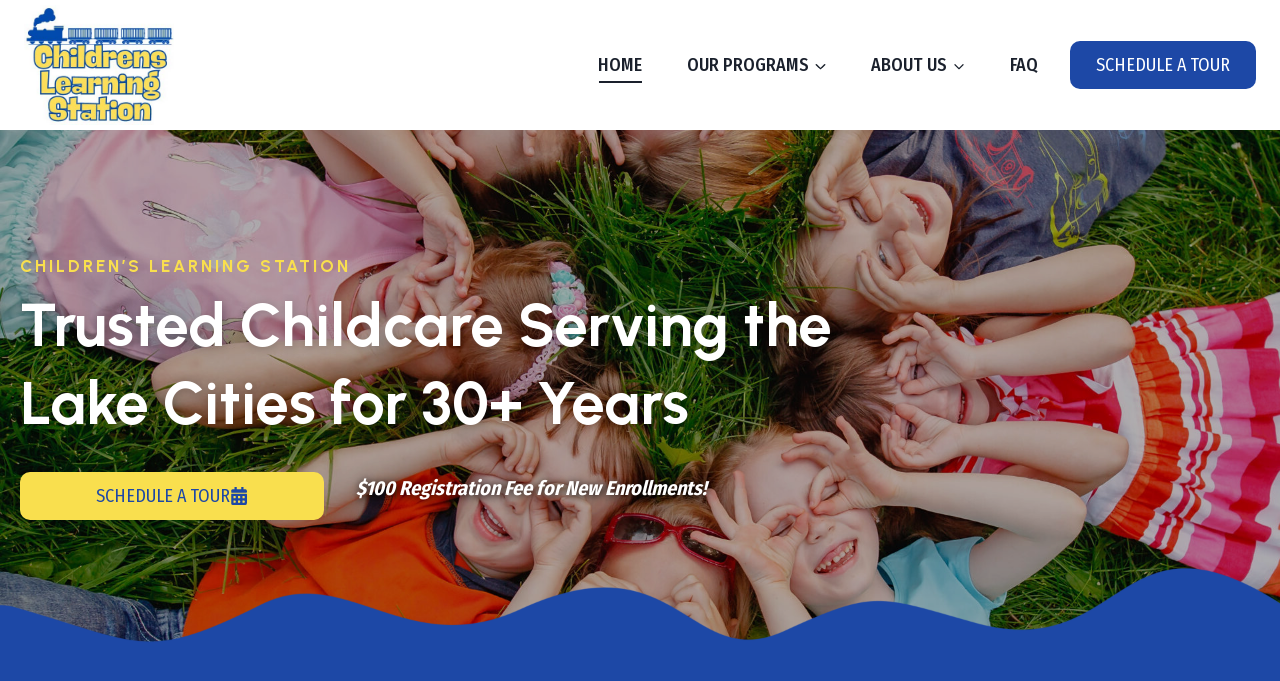

--- FILE ---
content_type: text/html; charset=UTF-8
request_url: https://childrenslearningstation.com/
body_size: 32294
content:
<!doctype html>
<html lang="en-US" class="no-js" itemtype="https://schema.org/WebPage" itemscope>
<head>
	<meta charset="UTF-8">
	<meta name="viewport" content="width=device-width, initial-scale=1, minimum-scale=1">
	<meta name='robots' content='index, follow, max-image-preview:large, max-snippet:-1, max-video-preview:-1' />

	<!-- This site is optimized with the Yoast SEO plugin v25.6 - https://yoast.com/wordpress/plugins/seo/ -->
	<title>Children&#039;s Learning Station | Lake Dallas Preschool &amp; Daycare</title>
	<meta name="description" content="Children&#039;s Learning Station is a family-owned preschool and daycare in Lake Dallas, TX serving the Lake Cities area for 30+ years." />
	<link rel="canonical" href="https://childrenslearningstation.com/" />
	<meta property="og:locale" content="en_US" />
	<meta property="og:type" content="website" />
	<meta property="og:title" content="Children&#039;s Learning Station | Lake Dallas Preschool &amp; Daycare" />
	<meta property="og:description" content="Children&#039;s Learning Station is a family-owned preschool and daycare in Lake Dallas, TX serving the Lake Cities area for 30+ years." />
	<meta property="og:url" content="https://childrenslearningstation.com/" />
	<meta property="og:site_name" content="Children&#039;s Learning Station" />
	<meta property="article:publisher" content="https://www.facebook.com/childrenslearningstation" />
	<meta property="article:modified_time" content="2025-11-14T21:02:27+00:00" />
	<meta property="og:image" content="https://childrenslearningstation.com/wp-content/uploads/2025/01/children-2-e1738082221282.jpeg" />
	<meta property="og:image:width" content="1920" />
	<meta property="og:image:height" content="1212" />
	<meta property="og:image:type" content="image/jpeg" />
	<meta name="twitter:card" content="summary_large_image" />
	<meta name="twitter:site" content="@ChildrensLrnStn" />
	<script type="application/ld+json" class="yoast-schema-graph">{"@context":"https://schema.org","@graph":[{"@type":"WebPage","@id":"https://childrenslearningstation.com/","url":"https://childrenslearningstation.com/","name":"Children's Learning Station | Lake Dallas Preschool & Daycare","isPartOf":{"@id":"https://childrenslearningstation.com/#website"},"about":{"@id":"https://childrenslearningstation.com/#organization"},"primaryImageOfPage":{"@id":"https://childrenslearningstation.com/#primaryimage"},"image":{"@id":"https://childrenslearningstation.com/#primaryimage"},"thumbnailUrl":"https://childrenslearningstation.com/wp-content/uploads/2025/01/children-2-e1738082221282.jpeg","datePublished":"2023-02-17T15:51:42+00:00","dateModified":"2025-11-14T21:02:27+00:00","description":"Children's Learning Station is a family-owned preschool and daycare in Lake Dallas, TX serving the Lake Cities area for 30+ years.","breadcrumb":{"@id":"https://childrenslearningstation.com/#breadcrumb"},"inLanguage":"en-US","potentialAction":[{"@type":"ReadAction","target":["https://childrenslearningstation.com/"]}]},{"@type":"ImageObject","inLanguage":"en-US","@id":"https://childrenslearningstation.com/#primaryimage","url":"https://childrenslearningstation.com/wp-content/uploads/2025/01/children-2-e1738082221282.jpeg","contentUrl":"https://childrenslearningstation.com/wp-content/uploads/2025/01/children-2-e1738082221282.jpeg","width":1920,"height":1212,"caption":"a group of children playing and running in the park on a green gozon"},{"@type":"BreadcrumbList","@id":"https://childrenslearningstation.com/#breadcrumb","itemListElement":[{"@type":"ListItem","position":1,"name":"Home"}]},{"@type":"WebSite","@id":"https://childrenslearningstation.com/#website","url":"https://childrenslearningstation.com/","name":"Children's Learning Station","description":"","publisher":{"@id":"https://childrenslearningstation.com/#organization"},"potentialAction":[{"@type":"SearchAction","target":{"@type":"EntryPoint","urlTemplate":"https://childrenslearningstation.com/?s={search_term_string}"},"query-input":{"@type":"PropertyValueSpecification","valueRequired":true,"valueName":"search_term_string"}}],"inLanguage":"en-US"},{"@type":"Organization","@id":"https://childrenslearningstation.com/#organization","name":"Children's Learning Station","url":"https://childrenslearningstation.com/","logo":{"@type":"ImageObject","inLanguage":"en-US","@id":"https://childrenslearningstation.com/#/schema/logo/image/","url":"https://childrenslearningstation.com/wp-content/uploads/2025/01/CLS-new-logo.jpg","contentUrl":"https://childrenslearningstation.com/wp-content/uploads/2025/01/CLS-new-logo.jpg","width":376,"height":302,"caption":"Children's Learning Station"},"image":{"@id":"https://childrenslearningstation.com/#/schema/logo/image/"},"sameAs":["https://www.facebook.com/childrenslearningstation","https://x.com/ChildrensLrnStn","https://www.linkedin.com/company/children's-learning-station","https://www.youtube.com/@ChildrensLearningStation","https://www.instagram.com/childrenslearningstation/"]}]}</script>
	<meta name="msvalidate.01" content="3FCDC12DDA216EACF6402FA0CC471357" />
	<meta name="yandex-verification" content="6fee4a8a99a08d0d" />
	<!-- / Yoast SEO plugin. -->


<link rel='dns-prefetch' href='//www.google.com' />
<link rel="alternate" type="application/rss+xml" title="Children&#039;s Learning Station &raquo; Feed" href="https://childrenslearningstation.com/feed/" />
<link rel="alternate" type="application/rss+xml" title="Children&#039;s Learning Station &raquo; Comments Feed" href="https://childrenslearningstation.com/comments/feed/" />
			<script>document.documentElement.classList.remove( 'no-js' );</script>
			<link rel="alternate" title="oEmbed (JSON)" type="application/json+oembed" href="https://childrenslearningstation.com/wp-json/oembed/1.0/embed?url=https%3A%2F%2Fchildrenslearningstation.com%2F" />
<link rel="alternate" title="oEmbed (XML)" type="text/xml+oembed" href="https://childrenslearningstation.com/wp-json/oembed/1.0/embed?url=https%3A%2F%2Fchildrenslearningstation.com%2F&#038;format=xml" />
<style id='wp-img-auto-sizes-contain-inline-css'>
img:is([sizes=auto i],[sizes^="auto," i]){contain-intrinsic-size:3000px 1500px}
/*# sourceURL=wp-img-auto-sizes-contain-inline-css */
</style>
<link rel='stylesheet' id='kadence-blocks-rowlayout-css' href='https://childrenslearningstation.com/wp-content/plugins/kadence-blocks/dist/style-blocks-rowlayout.css?ver=3.5.16' media='all' />
<link rel='stylesheet' id='kadence-blocks-column-css' href='https://childrenslearningstation.com/wp-content/plugins/kadence-blocks/dist/style-blocks-column.css?ver=3.5.16' media='all' />
<link rel='stylesheet' id='kadence-blocks-icon-css' href='https://childrenslearningstation.com/wp-content/plugins/kadence-blocks/dist/style-blocks-icon.css?ver=3.5.16' media='all' />
<style id='wp-emoji-styles-inline-css'>

	img.wp-smiley, img.emoji {
		display: inline !important;
		border: none !important;
		box-shadow: none !important;
		height: 1em !important;
		width: 1em !important;
		margin: 0 0.07em !important;
		vertical-align: -0.1em !important;
		background: none !important;
		padding: 0 !important;
	}
/*# sourceURL=wp-emoji-styles-inline-css */
</style>
<style id='wp-block-library-inline-css'>
:root{--wp-block-synced-color:#7a00df;--wp-block-synced-color--rgb:122,0,223;--wp-bound-block-color:var(--wp-block-synced-color);--wp-editor-canvas-background:#ddd;--wp-admin-theme-color:#007cba;--wp-admin-theme-color--rgb:0,124,186;--wp-admin-theme-color-darker-10:#006ba1;--wp-admin-theme-color-darker-10--rgb:0,107,160.5;--wp-admin-theme-color-darker-20:#005a87;--wp-admin-theme-color-darker-20--rgb:0,90,135;--wp-admin-border-width-focus:2px}@media (min-resolution:192dpi){:root{--wp-admin-border-width-focus:1.5px}}.wp-element-button{cursor:pointer}:root .has-very-light-gray-background-color{background-color:#eee}:root .has-very-dark-gray-background-color{background-color:#313131}:root .has-very-light-gray-color{color:#eee}:root .has-very-dark-gray-color{color:#313131}:root .has-vivid-green-cyan-to-vivid-cyan-blue-gradient-background{background:linear-gradient(135deg,#00d084,#0693e3)}:root .has-purple-crush-gradient-background{background:linear-gradient(135deg,#34e2e4,#4721fb 50%,#ab1dfe)}:root .has-hazy-dawn-gradient-background{background:linear-gradient(135deg,#faaca8,#dad0ec)}:root .has-subdued-olive-gradient-background{background:linear-gradient(135deg,#fafae1,#67a671)}:root .has-atomic-cream-gradient-background{background:linear-gradient(135deg,#fdd79a,#004a59)}:root .has-nightshade-gradient-background{background:linear-gradient(135deg,#330968,#31cdcf)}:root .has-midnight-gradient-background{background:linear-gradient(135deg,#020381,#2874fc)}:root{--wp--preset--font-size--normal:16px;--wp--preset--font-size--huge:42px}.has-regular-font-size{font-size:1em}.has-larger-font-size{font-size:2.625em}.has-normal-font-size{font-size:var(--wp--preset--font-size--normal)}.has-huge-font-size{font-size:var(--wp--preset--font-size--huge)}.has-text-align-center{text-align:center}.has-text-align-left{text-align:left}.has-text-align-right{text-align:right}.has-fit-text{white-space:nowrap!important}#end-resizable-editor-section{display:none}.aligncenter{clear:both}.items-justified-left{justify-content:flex-start}.items-justified-center{justify-content:center}.items-justified-right{justify-content:flex-end}.items-justified-space-between{justify-content:space-between}.screen-reader-text{border:0;clip-path:inset(50%);height:1px;margin:-1px;overflow:hidden;padding:0;position:absolute;width:1px;word-wrap:normal!important}.screen-reader-text:focus{background-color:#ddd;clip-path:none;color:#444;display:block;font-size:1em;height:auto;left:5px;line-height:normal;padding:15px 23px 14px;text-decoration:none;top:5px;width:auto;z-index:100000}html :where(.has-border-color){border-style:solid}html :where([style*=border-top-color]){border-top-style:solid}html :where([style*=border-right-color]){border-right-style:solid}html :where([style*=border-bottom-color]){border-bottom-style:solid}html :where([style*=border-left-color]){border-left-style:solid}html :where([style*=border-width]){border-style:solid}html :where([style*=border-top-width]){border-top-style:solid}html :where([style*=border-right-width]){border-right-style:solid}html :where([style*=border-bottom-width]){border-bottom-style:solid}html :where([style*=border-left-width]){border-left-style:solid}html :where(img[class*=wp-image-]){height:auto;max-width:100%}:where(figure){margin:0 0 1em}html :where(.is-position-sticky){--wp-admin--admin-bar--position-offset:var(--wp-admin--admin-bar--height,0px)}@media screen and (max-width:600px){html :where(.is-position-sticky){--wp-admin--admin-bar--position-offset:0px}}

/*# sourceURL=wp-block-library-inline-css */
</style><style id='global-styles-inline-css'>
:root{--wp--preset--aspect-ratio--square: 1;--wp--preset--aspect-ratio--4-3: 4/3;--wp--preset--aspect-ratio--3-4: 3/4;--wp--preset--aspect-ratio--3-2: 3/2;--wp--preset--aspect-ratio--2-3: 2/3;--wp--preset--aspect-ratio--16-9: 16/9;--wp--preset--aspect-ratio--9-16: 9/16;--wp--preset--color--black: #000000;--wp--preset--color--cyan-bluish-gray: #abb8c3;--wp--preset--color--white: #ffffff;--wp--preset--color--pale-pink: #f78da7;--wp--preset--color--vivid-red: #cf2e2e;--wp--preset--color--luminous-vivid-orange: #ff6900;--wp--preset--color--luminous-vivid-amber: #fcb900;--wp--preset--color--light-green-cyan: #7bdcb5;--wp--preset--color--vivid-green-cyan: #00d084;--wp--preset--color--pale-cyan-blue: #8ed1fc;--wp--preset--color--vivid-cyan-blue: #0693e3;--wp--preset--color--vivid-purple: #9b51e0;--wp--preset--color--theme-palette-1: var(--global-palette1);--wp--preset--color--theme-palette-2: var(--global-palette2);--wp--preset--color--theme-palette-3: var(--global-palette3);--wp--preset--color--theme-palette-4: var(--global-palette4);--wp--preset--color--theme-palette-5: var(--global-palette5);--wp--preset--color--theme-palette-6: var(--global-palette6);--wp--preset--color--theme-palette-7: var(--global-palette7);--wp--preset--color--theme-palette-8: var(--global-palette8);--wp--preset--color--theme-palette-9: var(--global-palette9);--wp--preset--gradient--vivid-cyan-blue-to-vivid-purple: linear-gradient(135deg,rgb(6,147,227) 0%,rgb(155,81,224) 100%);--wp--preset--gradient--light-green-cyan-to-vivid-green-cyan: linear-gradient(135deg,rgb(122,220,180) 0%,rgb(0,208,130) 100%);--wp--preset--gradient--luminous-vivid-amber-to-luminous-vivid-orange: linear-gradient(135deg,rgb(252,185,0) 0%,rgb(255,105,0) 100%);--wp--preset--gradient--luminous-vivid-orange-to-vivid-red: linear-gradient(135deg,rgb(255,105,0) 0%,rgb(207,46,46) 100%);--wp--preset--gradient--very-light-gray-to-cyan-bluish-gray: linear-gradient(135deg,rgb(238,238,238) 0%,rgb(169,184,195) 100%);--wp--preset--gradient--cool-to-warm-spectrum: linear-gradient(135deg,rgb(74,234,220) 0%,rgb(151,120,209) 20%,rgb(207,42,186) 40%,rgb(238,44,130) 60%,rgb(251,105,98) 80%,rgb(254,248,76) 100%);--wp--preset--gradient--blush-light-purple: linear-gradient(135deg,rgb(255,206,236) 0%,rgb(152,150,240) 100%);--wp--preset--gradient--blush-bordeaux: linear-gradient(135deg,rgb(254,205,165) 0%,rgb(254,45,45) 50%,rgb(107,0,62) 100%);--wp--preset--gradient--luminous-dusk: linear-gradient(135deg,rgb(255,203,112) 0%,rgb(199,81,192) 50%,rgb(65,88,208) 100%);--wp--preset--gradient--pale-ocean: linear-gradient(135deg,rgb(255,245,203) 0%,rgb(182,227,212) 50%,rgb(51,167,181) 100%);--wp--preset--gradient--electric-grass: linear-gradient(135deg,rgb(202,248,128) 0%,rgb(113,206,126) 100%);--wp--preset--gradient--midnight: linear-gradient(135deg,rgb(2,3,129) 0%,rgb(40,116,252) 100%);--wp--preset--font-size--small: var(--global-font-size-small);--wp--preset--font-size--medium: var(--global-font-size-medium);--wp--preset--font-size--large: var(--global-font-size-large);--wp--preset--font-size--x-large: 42px;--wp--preset--font-size--larger: var(--global-font-size-larger);--wp--preset--font-size--xxlarge: var(--global-font-size-xxlarge);--wp--preset--spacing--20: 0.44rem;--wp--preset--spacing--30: 0.67rem;--wp--preset--spacing--40: 1rem;--wp--preset--spacing--50: 1.5rem;--wp--preset--spacing--60: 2.25rem;--wp--preset--spacing--70: 3.38rem;--wp--preset--spacing--80: 5.06rem;--wp--preset--shadow--natural: 6px 6px 9px rgba(0, 0, 0, 0.2);--wp--preset--shadow--deep: 12px 12px 50px rgba(0, 0, 0, 0.4);--wp--preset--shadow--sharp: 6px 6px 0px rgba(0, 0, 0, 0.2);--wp--preset--shadow--outlined: 6px 6px 0px -3px rgb(255, 255, 255), 6px 6px rgb(0, 0, 0);--wp--preset--shadow--crisp: 6px 6px 0px rgb(0, 0, 0);}:where(.is-layout-flex){gap: 0.5em;}:where(.is-layout-grid){gap: 0.5em;}body .is-layout-flex{display: flex;}.is-layout-flex{flex-wrap: wrap;align-items: center;}.is-layout-flex > :is(*, div){margin: 0;}body .is-layout-grid{display: grid;}.is-layout-grid > :is(*, div){margin: 0;}:where(.wp-block-columns.is-layout-flex){gap: 2em;}:where(.wp-block-columns.is-layout-grid){gap: 2em;}:where(.wp-block-post-template.is-layout-flex){gap: 1.25em;}:where(.wp-block-post-template.is-layout-grid){gap: 1.25em;}.has-black-color{color: var(--wp--preset--color--black) !important;}.has-cyan-bluish-gray-color{color: var(--wp--preset--color--cyan-bluish-gray) !important;}.has-white-color{color: var(--wp--preset--color--white) !important;}.has-pale-pink-color{color: var(--wp--preset--color--pale-pink) !important;}.has-vivid-red-color{color: var(--wp--preset--color--vivid-red) !important;}.has-luminous-vivid-orange-color{color: var(--wp--preset--color--luminous-vivid-orange) !important;}.has-luminous-vivid-amber-color{color: var(--wp--preset--color--luminous-vivid-amber) !important;}.has-light-green-cyan-color{color: var(--wp--preset--color--light-green-cyan) !important;}.has-vivid-green-cyan-color{color: var(--wp--preset--color--vivid-green-cyan) !important;}.has-pale-cyan-blue-color{color: var(--wp--preset--color--pale-cyan-blue) !important;}.has-vivid-cyan-blue-color{color: var(--wp--preset--color--vivid-cyan-blue) !important;}.has-vivid-purple-color{color: var(--wp--preset--color--vivid-purple) !important;}.has-black-background-color{background-color: var(--wp--preset--color--black) !important;}.has-cyan-bluish-gray-background-color{background-color: var(--wp--preset--color--cyan-bluish-gray) !important;}.has-white-background-color{background-color: var(--wp--preset--color--white) !important;}.has-pale-pink-background-color{background-color: var(--wp--preset--color--pale-pink) !important;}.has-vivid-red-background-color{background-color: var(--wp--preset--color--vivid-red) !important;}.has-luminous-vivid-orange-background-color{background-color: var(--wp--preset--color--luminous-vivid-orange) !important;}.has-luminous-vivid-amber-background-color{background-color: var(--wp--preset--color--luminous-vivid-amber) !important;}.has-light-green-cyan-background-color{background-color: var(--wp--preset--color--light-green-cyan) !important;}.has-vivid-green-cyan-background-color{background-color: var(--wp--preset--color--vivid-green-cyan) !important;}.has-pale-cyan-blue-background-color{background-color: var(--wp--preset--color--pale-cyan-blue) !important;}.has-vivid-cyan-blue-background-color{background-color: var(--wp--preset--color--vivid-cyan-blue) !important;}.has-vivid-purple-background-color{background-color: var(--wp--preset--color--vivid-purple) !important;}.has-black-border-color{border-color: var(--wp--preset--color--black) !important;}.has-cyan-bluish-gray-border-color{border-color: var(--wp--preset--color--cyan-bluish-gray) !important;}.has-white-border-color{border-color: var(--wp--preset--color--white) !important;}.has-pale-pink-border-color{border-color: var(--wp--preset--color--pale-pink) !important;}.has-vivid-red-border-color{border-color: var(--wp--preset--color--vivid-red) !important;}.has-luminous-vivid-orange-border-color{border-color: var(--wp--preset--color--luminous-vivid-orange) !important;}.has-luminous-vivid-amber-border-color{border-color: var(--wp--preset--color--luminous-vivid-amber) !important;}.has-light-green-cyan-border-color{border-color: var(--wp--preset--color--light-green-cyan) !important;}.has-vivid-green-cyan-border-color{border-color: var(--wp--preset--color--vivid-green-cyan) !important;}.has-pale-cyan-blue-border-color{border-color: var(--wp--preset--color--pale-cyan-blue) !important;}.has-vivid-cyan-blue-border-color{border-color: var(--wp--preset--color--vivid-cyan-blue) !important;}.has-vivid-purple-border-color{border-color: var(--wp--preset--color--vivid-purple) !important;}.has-vivid-cyan-blue-to-vivid-purple-gradient-background{background: var(--wp--preset--gradient--vivid-cyan-blue-to-vivid-purple) !important;}.has-light-green-cyan-to-vivid-green-cyan-gradient-background{background: var(--wp--preset--gradient--light-green-cyan-to-vivid-green-cyan) !important;}.has-luminous-vivid-amber-to-luminous-vivid-orange-gradient-background{background: var(--wp--preset--gradient--luminous-vivid-amber-to-luminous-vivid-orange) !important;}.has-luminous-vivid-orange-to-vivid-red-gradient-background{background: var(--wp--preset--gradient--luminous-vivid-orange-to-vivid-red) !important;}.has-very-light-gray-to-cyan-bluish-gray-gradient-background{background: var(--wp--preset--gradient--very-light-gray-to-cyan-bluish-gray) !important;}.has-cool-to-warm-spectrum-gradient-background{background: var(--wp--preset--gradient--cool-to-warm-spectrum) !important;}.has-blush-light-purple-gradient-background{background: var(--wp--preset--gradient--blush-light-purple) !important;}.has-blush-bordeaux-gradient-background{background: var(--wp--preset--gradient--blush-bordeaux) !important;}.has-luminous-dusk-gradient-background{background: var(--wp--preset--gradient--luminous-dusk) !important;}.has-pale-ocean-gradient-background{background: var(--wp--preset--gradient--pale-ocean) !important;}.has-electric-grass-gradient-background{background: var(--wp--preset--gradient--electric-grass) !important;}.has-midnight-gradient-background{background: var(--wp--preset--gradient--midnight) !important;}.has-small-font-size{font-size: var(--wp--preset--font-size--small) !important;}.has-medium-font-size{font-size: var(--wp--preset--font-size--medium) !important;}.has-large-font-size{font-size: var(--wp--preset--font-size--large) !important;}.has-x-large-font-size{font-size: var(--wp--preset--font-size--x-large) !important;}
/*# sourceURL=global-styles-inline-css */
</style>

<style id='classic-theme-styles-inline-css'>
/*! This file is auto-generated */
.wp-block-button__link{color:#fff;background-color:#32373c;border-radius:9999px;box-shadow:none;text-decoration:none;padding:calc(.667em + 2px) calc(1.333em + 2px);font-size:1.125em}.wp-block-file__button{background:#32373c;color:#fff;text-decoration:none}
/*# sourceURL=/wp-includes/css/classic-themes.min.css */
</style>
<link rel='stylesheet' id='kadence-global-css' href='https://childrenslearningstation.com/wp-content/themes/kadence/assets/css/global.min.css?ver=1.2.28' media='all' />
<style id='kadence-global-inline-css'>
/* Kadence Base CSS */
:root{--global-palette1:#1d48a6;--global-palette2:#f9df4e;--global-palette3:#000000;--global-palette4:#1a202c;--global-palette5:#545855;--global-palette6:#c3c5c3;--global-palette7:#eeeeee;--global-palette8:#f7f7f7;--global-palette9:#ffffff;--global-palette9rgb:255, 255, 255;--global-palette-highlight:var(--global-palette1);--global-palette-highlight-alt:var(--global-palette4);--global-palette-highlight-alt2:var(--global-palette9);--global-palette-btn-bg:var(--global-palette1);--global-palette-btn-bg-hover:var(--global-palette2);--global-palette-btn:var(--global-palette9);--global-palette-btn-hover:var(--global-palette1);--global-body-font-family:'Fira Sans Condensed', sans-serif;--global-heading-font-family:Urbanist, sans-serif;--global-primary-nav-font-family:inherit;--global-fallback-font:sans-serif;--global-display-fallback-font:sans-serif;--global-content-width:1290px;--global-content-wide-width:calc(1290px + 230px);--global-content-narrow-width:842px;--global-content-edge-padding:1.5rem;--global-content-boxed-padding:2rem;--global-calc-content-width:calc(1290px - var(--global-content-edge-padding) - var(--global-content-edge-padding) );--wp--style--global--content-size:var(--global-calc-content-width);}.wp-site-blocks{--global-vw:calc( 100vw - ( 0.5 * var(--scrollbar-offset)));}body{background:var(--global-palette8);}body, input, select, optgroup, textarea{font-style:normal;font-weight:normal;font-size:18px;line-height:1.6;font-family:var(--global-body-font-family);color:var(--global-palette4);}.content-bg, body.content-style-unboxed .site{background:var(--global-palette9);}h1,h2,h3,h4,h5,h6{font-family:var(--global-heading-font-family);}h1{font-style:normal;font-weight:700;font-size:60px;line-height:1.3;color:var(--global-palette3);}h2{font-style:normal;font-weight:700;font-size:46px;line-height:1.3;color:var(--global-palette3);}h3{font-style:normal;font-weight:700;font-size:40px;line-height:1.3;color:var(--global-palette3);}h4{font-style:normal;font-weight:700;font-size:36px;line-height:1.3;color:var(--global-palette3);}h5{font-style:normal;font-weight:700;font-size:28px;line-height:1.3;color:var(--global-palette3);}h6{font-style:normal;font-weight:400;font-size:17px;line-height:1.3;text-transform:uppercase;color:var(--global-palette3);}.entry-hero h1{font-style:normal;font-size:60px;line-height:1.2;color:var(--global-palette9);}@media all and (max-width: 1024px){h1{font-size:50px;}h2{font-size:40px;}h3{font-size:30px;}h4{font-size:30px;}h5{font-size:24px;}.wp-site-blocks .entry-hero h1{font-size:50px;}}@media all and (max-width: 767px){h1{font-size:30px;}h2{font-size:26px;}h3{font-size:24px;}h4{font-size:22px;}h5{font-size:22px;}.wp-site-blocks .entry-hero h1{font-size:30px;}}.entry-hero .kadence-breadcrumbs{max-width:1290px;}.site-container, .site-header-row-layout-contained, .site-footer-row-layout-contained, .entry-hero-layout-contained, .comments-area, .alignfull > .wp-block-cover__inner-container, .alignwide > .wp-block-cover__inner-container{max-width:var(--global-content-width);}.content-width-narrow .content-container.site-container, .content-width-narrow .hero-container.site-container{max-width:var(--global-content-narrow-width);}@media all and (min-width: 1520px){.wp-site-blocks .content-container  .alignwide{margin-left:-115px;margin-right:-115px;width:unset;max-width:unset;}}@media all and (min-width: 1102px){.content-width-narrow .wp-site-blocks .content-container .alignwide{margin-left:-130px;margin-right:-130px;width:unset;max-width:unset;}}.content-style-boxed .wp-site-blocks .entry-content .alignwide{margin-left:calc( -1 * var( --global-content-boxed-padding ) );margin-right:calc( -1 * var( --global-content-boxed-padding ) );}.content-area{margin-top:5rem;margin-bottom:5rem;}@media all and (max-width: 1024px){.content-area{margin-top:3rem;margin-bottom:3rem;}}@media all and (max-width: 767px){.content-area{margin-top:2rem;margin-bottom:2rem;}}@media all and (max-width: 1024px){:root{--global-content-boxed-padding:2rem;}}@media all and (max-width: 767px){:root{--global-content-boxed-padding:1.5rem;}}.entry-content-wrap{padding:2rem;}@media all and (max-width: 1024px){.entry-content-wrap{padding:2rem;}}@media all and (max-width: 767px){.entry-content-wrap{padding:1.5rem;}}.entry.single-entry{box-shadow:0px 15px 15px -10px rgba(0,0,0,0.05);}.entry.loop-entry{box-shadow:0px 15px 15px -10px rgba(0,0,0,0.05);}.loop-entry .entry-content-wrap{padding:2rem;}@media all and (max-width: 1024px){.loop-entry .entry-content-wrap{padding:2rem;}}@media all and (max-width: 767px){.loop-entry .entry-content-wrap{padding:1.5rem;}}button, .button, .wp-block-button__link, input[type="button"], input[type="reset"], input[type="submit"], .fl-button, .elementor-button-wrapper .elementor-button, .wc-block-components-checkout-place-order-button, .wc-block-cart__submit{font-style:normal;font-weight:400;text-transform:uppercase;border-radius:10px;padding:10px 40px 10px 40px;box-shadow:0px 0px 0px -7px rgba(0,0,0,0);}.wp-block-button.is-style-outline .wp-block-button__link{padding:10px 40px 10px 40px;}button:hover, button:focus, button:active, .button:hover, .button:focus, .button:active, .wp-block-button__link:hover, .wp-block-button__link:focus, .wp-block-button__link:active, input[type="button"]:hover, input[type="button"]:focus, input[type="button"]:active, input[type="reset"]:hover, input[type="reset"]:focus, input[type="reset"]:active, input[type="submit"]:hover, input[type="submit"]:focus, input[type="submit"]:active, .elementor-button-wrapper .elementor-button:hover, .elementor-button-wrapper .elementor-button:focus, .elementor-button-wrapper .elementor-button:active, .wc-block-cart__submit:hover{box-shadow:0px 15px 25px -7px rgba(0,0,0,0.1);}.kb-button.kb-btn-global-outline.kb-btn-global-inherit{padding-top:calc(10px - 2px);padding-right:calc(40px - 2px);padding-bottom:calc(10px - 2px);padding-left:calc(40px - 2px);}.entry-content :where(.wp-block-image) img, .entry-content :where(.wp-block-kadence-image) img{border-radius:40px;}@media all and (min-width: 1025px){.transparent-header .entry-hero .entry-hero-container-inner{padding-top:130px;}}@media all and (max-width: 1024px){.mobile-transparent-header .entry-hero .entry-hero-container-inner{padding-top:130px;}}@media all and (max-width: 767px){.mobile-transparent-header .entry-hero .entry-hero-container-inner{padding-top:130px;}}#kt-scroll-up-reader, #kt-scroll-up{border-radius:0px 0px 0px 0px;color:var(--global-palette2);bottom:100px;font-size:1.2em;padding:0.4em 0.4em 0.4em 0.4em;}#kt-scroll-up-reader.scroll-up-side-right, #kt-scroll-up.scroll-up-side-right{right:30px;}#kt-scroll-up-reader.scroll-up-side-left, #kt-scroll-up.scroll-up-side-left{left:30px;}.wp-site-blocks .page-title h1{font-style:normal;font-size:60px;line-height:1.2;color:var(--global-palette9);}@media all and (max-width: 1024px){.wp-site-blocks .page-title h1{font-size:50px;}}@media all and (max-width: 767px){.wp-site-blocks .page-title h1{font-size:30px;}}.page-hero-section .entry-hero-container-inner{background-color:rgba(249,223,78,0);background-image:url('https://childrenslearningstation.com/wp-content/uploads/2025/01/children-2-e1738082221282.jpeg');background-repeat:no-repeat;background-position:58% 77%;background-size:cover;}.entry-hero.page-hero-section .entry-header{min-height:200px;}.page-hero-section .hero-section-overlay{background:rgba(0,0,0,0.35);}@media all and (max-width: 767px){.entry-hero.page-hero-section .entry-header{min-height:150px;}}.loop-entry.type-post h2.entry-title{font-style:normal;font-size:26px;color:var(--global-palette4);}
/* Kadence Header CSS */
@media all and (max-width: 1024px){.mobile-transparent-header #masthead{position:absolute;left:0px;right:0px;z-index:100;}.kadence-scrollbar-fixer.mobile-transparent-header #masthead{right:var(--scrollbar-offset,0);}.mobile-transparent-header #masthead, .mobile-transparent-header .site-top-header-wrap .site-header-row-container-inner, .mobile-transparent-header .site-main-header-wrap .site-header-row-container-inner, .mobile-transparent-header .site-bottom-header-wrap .site-header-row-container-inner{background:transparent;}.site-header-row-tablet-layout-fullwidth, .site-header-row-tablet-layout-standard{padding:0px;}}@media all and (min-width: 1025px){.transparent-header #masthead{position:absolute;left:0px;right:0px;z-index:100;}.transparent-header.kadence-scrollbar-fixer #masthead{right:var(--scrollbar-offset,0);}.transparent-header #masthead, .transparent-header .site-top-header-wrap .site-header-row-container-inner, .transparent-header .site-main-header-wrap .site-header-row-container-inner, .transparent-header .site-bottom-header-wrap .site-header-row-container-inner{background:transparent;}}.site-branding a.brand img{max-width:150px;}.site-branding a.brand img.svg-logo-image{width:150px;}.site-branding{padding:0px 0px 0px 0px;}#masthead, #masthead .kadence-sticky-header.item-is-fixed:not(.item-at-start):not(.site-header-row-container):not(.site-main-header-wrap), #masthead .kadence-sticky-header.item-is-fixed:not(.item-at-start) > .site-header-row-container-inner{background:var(--global-palette3);}.site-main-header-wrap .site-header-row-container-inner{background:var(--global-palette9);}.site-main-header-inner-wrap{min-height:130px;}.header-navigation[class*="header-navigation-style-underline"] .header-menu-container.primary-menu-container>ul>li>a:after{width:calc( 100% - 2.47em);}.main-navigation .primary-menu-container > ul > li.menu-item > a{padding-left:calc(2.47em / 2);padding-right:calc(2.47em / 2);padding-top:0.2em;padding-bottom:0.2em;color:var(--global-palette4);}.main-navigation .primary-menu-container > ul > li.menu-item .dropdown-nav-special-toggle{right:calc(2.47em / 2);}.main-navigation .primary-menu-container > ul li.menu-item > a{font-style:normal;font-weight:500;text-transform:uppercase;}.main-navigation .primary-menu-container > ul > li.menu-item > a:hover{color:var(--global-palette4);}.main-navigation .primary-menu-container > ul > li.menu-item.current-menu-item > a{color:var(--global-palette4);}.header-navigation .header-menu-container ul ul.sub-menu, .header-navigation .header-menu-container ul ul.submenu{background:var(--global-palette3);box-shadow:0px 2px 13px 0px rgba(0,0,0,0.1);}.header-navigation .header-menu-container ul ul li.menu-item, .header-menu-container ul.menu > li.kadence-menu-mega-enabled > ul > li.menu-item > a{border-bottom:1px solid var(--global-palette4);}.header-navigation .header-menu-container ul ul li.menu-item > a{width:250px;padding-top:1em;padding-bottom:1em;color:var(--global-palette9);font-style:normal;font-size:15px;}.header-navigation .header-menu-container ul ul li.menu-item > a:hover{color:var(--global-palette2);background:var(--global-palette4);}.header-navigation .header-menu-container ul ul li.menu-item.current-menu-item > a{color:var(--global-palette2);background:var(--global-palette4);}.mobile-toggle-open-container .menu-toggle-open, .mobile-toggle-open-container .menu-toggle-open:focus{color:var(--global-palette1);padding:0.4em 0.6em 0.4em 0.6em;font-size:14px;}.mobile-toggle-open-container .menu-toggle-open.menu-toggle-style-bordered{border:1px solid currentColor;}.mobile-toggle-open-container .menu-toggle-open .menu-toggle-icon{font-size:40px;}.mobile-toggle-open-container .menu-toggle-open:hover, .mobile-toggle-open-container .menu-toggle-open:focus-visible{color:var(--global-palette-highlight);}.mobile-navigation ul li{font-style:normal;font-weight:500;font-size:20px;text-transform:uppercase;}.mobile-navigation ul li a{padding-top:1em;padding-bottom:1em;}.mobile-navigation ul li > a, .mobile-navigation ul li.menu-item-has-children > .drawer-nav-drop-wrap{color:var(--global-palette9);}.mobile-navigation ul li > a:hover, .mobile-navigation ul li.menu-item-has-children > .drawer-nav-drop-wrap:hover{color:var(--global-palette9);}.mobile-navigation ul li.current-menu-item > a, .mobile-navigation ul li.current-menu-item.menu-item-has-children > .drawer-nav-drop-wrap{color:var(--global-palette1);}.mobile-navigation ul li.menu-item-has-children .drawer-nav-drop-wrap, .mobile-navigation ul li:not(.menu-item-has-children) a{border-bottom:1px solid rgba(255,255,255,0.1);}.mobile-navigation:not(.drawer-navigation-parent-toggle-true) ul li.menu-item-has-children .drawer-nav-drop-wrap button{border-left:1px solid rgba(255,255,255,0.1);}#mobile-drawer .drawer-header .drawer-toggle{padding:0.6em 0.15em 0.6em 0.15em;font-size:24px;}#main-header .header-button{font-style:normal;font-weight:400;text-transform:uppercase;border:2px none transparent;box-shadow:0px 0px 0px -7px rgba(0,0,0,0);}#main-header .header-button.button-size-custom{padding:10px 26px 10px 26px;}#main-header .header-button:hover{box-shadow:0px 15px 25px -7px rgba(0,0,0,0.1);}.mobile-header-button-wrap .mobile-header-button-inner-wrap .mobile-header-button{border:2px none transparent;box-shadow:0px 0px 0px -7px rgba(0,0,0,0);}.mobile-header-button-wrap .mobile-header-button-inner-wrap .mobile-header-button:hover{box-shadow:0px 15px 25px -7px rgba(0,0,0,0.1);}
/* Kadence Footer CSS */
#colophon{background:var(--global-palette1);}.site-middle-footer-wrap .site-footer-row-container-inner{background:var(--global-palette1);font-style:normal;color:var(--global-palette9);border-top:1px solid var(--global-palette2);}.site-footer .site-middle-footer-wrap a:where(:not(.button):not(.wp-block-button__link):not(.wp-element-button)){color:var(--global-palette9);}.site-footer .site-middle-footer-wrap a:where(:not(.button):not(.wp-block-button__link):not(.wp-element-button)):hover{color:var(--global-palette2);}.site-middle-footer-inner-wrap{padding-top:50px;padding-bottom:10px;grid-column-gap:30px;grid-row-gap:30px;}.site-middle-footer-inner-wrap .widget{margin-bottom:30px;}.site-middle-footer-inner-wrap .widget-area .widget-title{font-style:normal;text-transform:capitalize;color:var(--global-palette9);}.site-middle-footer-inner-wrap .site-footer-section:not(:last-child):after{right:calc(-30px / 2);}@media all and (max-width: 1024px){.site-middle-footer-inner-wrap{grid-column-gap:50px;grid-row-gap:50px;}.site-middle-footer-inner-wrap .site-footer-section:not(:last-child):after{right:calc(-50px / 2);}}@media all and (max-width: 767px){.site-middle-footer-inner-wrap{grid-column-gap:30px;grid-row-gap:30px;}.site-middle-footer-inner-wrap .site-footer-section:not(:last-child):after{right:calc(-30px / 2);}}.site-bottom-footer-wrap .site-footer-row-container-inner{background:var(--global-palette1);border-top:1px solid #2252bb;}.site-bottom-footer-inner-wrap{padding-top:30px;padding-bottom:30px;grid-column-gap:30px;}.site-bottom-footer-inner-wrap .widget{margin-bottom:30px;}.site-bottom-footer-inner-wrap .site-footer-section:not(:last-child):after{right:calc(-30px / 2);}.footer-social-wrap .footer-social-inner-wrap{font-size:1em;gap:0.3em;}.site-footer .site-footer-wrap .site-footer-section .footer-social-wrap .footer-social-inner-wrap .social-button{color:var(--global-palette9);background:var(--global-palette1);border:2px none transparent;border-radius:3px;}.site-footer .site-footer-wrap .site-footer-section .footer-social-wrap .footer-social-inner-wrap .social-button:hover{color:var(--global-palette2);background:var(--global-palette1);}#colophon .footer-html{font-style:normal;font-size:14px;color:var(--global-palette9);}#colophon .site-footer-row-container .site-footer-row .footer-html a{color:var(--global-palette9);}#colophon .site-footer-row-container .site-footer-row .footer-html a:hover{color:var(--global-palette2);}
/* Kadence Pro Header CSS */
.header-navigation-dropdown-direction-left ul ul.submenu, .header-navigation-dropdown-direction-left ul ul.sub-menu{right:0px;left:auto;}.rtl .header-navigation-dropdown-direction-right ul ul.submenu, .rtl .header-navigation-dropdown-direction-right ul ul.sub-menu{left:0px;right:auto;}.header-account-button .nav-drop-title-wrap > .kadence-svg-iconset, .header-account-button > .kadence-svg-iconset{font-size:1.2em;}.site-header-item .header-account-button .nav-drop-title-wrap, .site-header-item .header-account-wrap > .header-account-button{display:flex;align-items:center;}.header-account-style-icon_label .header-account-label{padding-left:5px;}.header-account-style-label_icon .header-account-label{padding-right:5px;}.site-header-item .header-account-wrap .header-account-button{text-decoration:none;box-shadow:none;color:inherit;background:transparent;padding:0.6em 0em 0.6em 0em;}.header-mobile-account-wrap .header-account-button .nav-drop-title-wrap > .kadence-svg-iconset, .header-mobile-account-wrap .header-account-button > .kadence-svg-iconset{font-size:1.2em;}.header-mobile-account-wrap .header-account-button .nav-drop-title-wrap, .header-mobile-account-wrap > .header-account-button{display:flex;align-items:center;}.header-mobile-account-wrap.header-account-style-icon_label .header-account-label{padding-left:5px;}.header-mobile-account-wrap.header-account-style-label_icon .header-account-label{padding-right:5px;}.header-mobile-account-wrap .header-account-button{text-decoration:none;box-shadow:none;color:inherit;background:transparent;padding:0.6em 0em 0.6em 0em;}#login-drawer .drawer-inner .drawer-content{display:flex;justify-content:center;align-items:center;position:absolute;top:0px;bottom:0px;left:0px;right:0px;padding:0px;}#loginform p label{display:block;}#login-drawer #loginform{width:100%;}#login-drawer #loginform input{width:100%;}#login-drawer #loginform input[type="checkbox"]{width:auto;}#login-drawer .drawer-inner .drawer-header{position:relative;z-index:100;}#login-drawer .drawer-content_inner.widget_login_form_inner{padding:2em;width:100%;max-width:350px;border-radius:.25rem;background:var(--global-palette9);color:var(--global-palette4);}#login-drawer .lost_password a{color:var(--global-palette6);}#login-drawer .lost_password, #login-drawer .register-field{text-align:center;}#login-drawer .widget_login_form_inner p{margin-top:1.2em;margin-bottom:0em;}#login-drawer .widget_login_form_inner p:first-child{margin-top:0em;}#login-drawer .widget_login_form_inner label{margin-bottom:0.5em;}#login-drawer hr.register-divider{margin:1.2em 0;border-width:1px;}#login-drawer .register-field{font-size:90%;}@media all and (min-width: 1025px){#login-drawer hr.register-divider.hide-desktop{display:none;}#login-drawer p.register-field.hide-desktop{display:none;}}@media all and (max-width: 1024px){#login-drawer hr.register-divider.hide-mobile{display:none;}#login-drawer p.register-field.hide-mobile{display:none;}}@media all and (max-width: 767px){#login-drawer hr.register-divider.hide-mobile{display:none;}#login-drawer p.register-field.hide-mobile{display:none;}}.tertiary-navigation .tertiary-menu-container > ul > li.menu-item > a{padding-left:calc(1.2em / 2);padding-right:calc(1.2em / 2);padding-top:0.6em;padding-bottom:0.6em;color:var(--global-palette5);}.tertiary-navigation .tertiary-menu-container > ul > li.menu-item > a:hover{color:var(--global-palette-highlight);}.tertiary-navigation .tertiary-menu-container > ul > li.menu-item.current-menu-item > a{color:var(--global-palette3);}.header-navigation[class*="header-navigation-style-underline"] .header-menu-container.tertiary-menu-container>ul>li>a:after{width:calc( 100% - 1.2em);}.quaternary-navigation .quaternary-menu-container > ul > li.menu-item > a{padding-left:calc(1.2em / 2);padding-right:calc(1.2em / 2);padding-top:0.6em;padding-bottom:0.6em;color:var(--global-palette5);}.quaternary-navigation .quaternary-menu-container > ul > li.menu-item > a:hover{color:var(--global-palette-highlight);}.quaternary-navigation .quaternary-menu-container > ul > li.menu-item.current-menu-item > a{color:var(--global-palette3);}.header-navigation[class*="header-navigation-style-underline"] .header-menu-container.quaternary-menu-container>ul>li>a:after{width:calc( 100% - 1.2em);}#main-header .header-divider{border-right:1px solid var(--global-palette6);height:50%;}#main-header .header-divider2{border-right:1px solid var(--global-palette6);height:50%;}#main-header .header-divider3{border-right:1px solid var(--global-palette6);height:50%;}#mobile-header .header-mobile-divider, #mobile-drawer .header-mobile-divider{border-right:1px solid var(--global-palette6);height:50%;}#mobile-drawer .header-mobile-divider{border-top:1px solid var(--global-palette6);width:50%;}#mobile-header .header-mobile-divider2{border-right:1px solid var(--global-palette6);height:50%;}#mobile-drawer .header-mobile-divider2{border-top:1px solid var(--global-palette6);width:50%;}.header-item-search-bar form ::-webkit-input-placeholder{color:currentColor;opacity:0.5;}.header-item-search-bar form ::placeholder{color:currentColor;opacity:0.5;}.header-search-bar form{max-width:100%;width:240px;}.header-mobile-search-bar form{max-width:calc(100vw - var(--global-sm-spacing) - var(--global-sm-spacing));width:240px;}.header-widget-lstyle-normal .header-widget-area-inner a:not(.button){text-decoration:underline;}.element-contact-inner-wrap{display:flex;flex-wrap:wrap;align-items:center;margin-top:-0.6em;margin-left:calc(-0.6em / 2);margin-right:calc(-0.6em / 2);}.element-contact-inner-wrap .header-contact-item{display:inline-flex;flex-wrap:wrap;align-items:center;margin-top:0.6em;margin-left:calc(0.6em / 2);margin-right:calc(0.6em / 2);}.element-contact-inner-wrap .header-contact-item .kadence-svg-iconset{font-size:1em;}.header-contact-item img{display:inline-block;}.header-contact-item .contact-label{margin-left:0.3em;}.rtl .header-contact-item .contact-label{margin-right:0.3em;margin-left:0px;}.header-mobile-contact-wrap .element-contact-inner-wrap{display:flex;flex-wrap:wrap;align-items:center;margin-top:-0.6em;margin-left:calc(-0.6em / 2);margin-right:calc(-0.6em / 2);}.header-mobile-contact-wrap .element-contact-inner-wrap .header-contact-item{display:inline-flex;flex-wrap:wrap;align-items:center;margin-top:0.6em;margin-left:calc(0.6em / 2);margin-right:calc(0.6em / 2);}.header-mobile-contact-wrap .element-contact-inner-wrap .header-contact-item .kadence-svg-iconset{font-size:1em;}#main-header .header-button2{border:2px none transparent;box-shadow:0px 0px 0px -7px rgba(0,0,0,0);}#main-header .header-button2:hover{box-shadow:0px 15px 25px -7px rgba(0,0,0,0.1);}.mobile-header-button2-wrap .mobile-header-button-inner-wrap .mobile-header-button2{border:2px none transparent;box-shadow:0px 0px 0px -7px rgba(0,0,0,0);}.mobile-header-button2-wrap .mobile-header-button-inner-wrap .mobile-header-button2:hover{box-shadow:0px 15px 25px -7px rgba(0,0,0,0.1);}#widget-drawer.popup-drawer-layout-fullwidth .drawer-content .header-widget2, #widget-drawer.popup-drawer-layout-sidepanel .drawer-inner{max-width:400px;}#widget-drawer.popup-drawer-layout-fullwidth .drawer-content .header-widget2{margin:0 auto;}.widget-toggle-open{display:flex;align-items:center;background:transparent;box-shadow:none;}.widget-toggle-open:hover, .widget-toggle-open:focus{border-color:currentColor;background:transparent;box-shadow:none;}.widget-toggle-open .widget-toggle-icon{display:flex;}.widget-toggle-open .widget-toggle-label{padding-right:5px;}.rtl .widget-toggle-open .widget-toggle-label{padding-left:5px;padding-right:0px;}.widget-toggle-open .widget-toggle-label:empty, .rtl .widget-toggle-open .widget-toggle-label:empty{padding-right:0px;padding-left:0px;}.widget-toggle-open-container .widget-toggle-open{color:var(--global-palette5);padding:0.4em 0.6em 0.4em 0.6em;font-size:14px;}.widget-toggle-open-container .widget-toggle-open.widget-toggle-style-bordered{border:1px solid currentColor;}.widget-toggle-open-container .widget-toggle-open .widget-toggle-icon{font-size:20px;}.widget-toggle-open-container .widget-toggle-open:hover, .widget-toggle-open-container .widget-toggle-open:focus{color:var(--global-palette-highlight);}#widget-drawer .header-widget-2style-normal a:not(.button){text-decoration:underline;}#widget-drawer .header-widget-2style-plain a:not(.button){text-decoration:none;}#widget-drawer .header-widget2 .widget-title{color:var(--global-palette9);}#widget-drawer .header-widget2{color:var(--global-palette8);}#widget-drawer .header-widget2 a:not(.button), #widget-drawer .header-widget2 .drawer-sub-toggle{color:var(--global-palette8);}#widget-drawer .header-widget2 a:not(.button):hover, #widget-drawer .header-widget2 .drawer-sub-toggle:hover{color:var(--global-palette9);}#mobile-secondary-site-navigation ul li{font-size:14px;}#mobile-secondary-site-navigation ul li a{padding-top:1em;padding-bottom:1em;}#mobile-secondary-site-navigation ul li > a, #mobile-secondary-site-navigation ul li.menu-item-has-children > .drawer-nav-drop-wrap{color:var(--global-palette8);}#mobile-secondary-site-navigation ul li.current-menu-item > a, #mobile-secondary-site-navigation ul li.current-menu-item.menu-item-has-children > .drawer-nav-drop-wrap{color:var(--global-palette-highlight);}#mobile-secondary-site-navigation ul li.menu-item-has-children .drawer-nav-drop-wrap, #mobile-secondary-site-navigation ul li:not(.menu-item-has-children) a{border-bottom:1px solid rgba(255,255,255,0.1);}#mobile-secondary-site-navigation:not(.drawer-navigation-parent-toggle-true) ul li.menu-item-has-children .drawer-nav-drop-wrap button{border-left:1px solid rgba(255,255,255,0.1);}
/*# sourceURL=kadence-global-inline-css */
</style>
<link rel='stylesheet' id='kadence-header-css' href='https://childrenslearningstation.com/wp-content/themes/kadence/assets/css/header.min.css?ver=1.2.28' media='all' />
<link rel='stylesheet' id='kadence-content-css' href='https://childrenslearningstation.com/wp-content/themes/kadence/assets/css/content.min.css?ver=1.2.28' media='all' />
<link rel='stylesheet' id='kadence-footer-css' href='https://childrenslearningstation.com/wp-content/themes/kadence/assets/css/footer.min.css?ver=1.2.28' media='all' />
<style id='kadence-blocks-advancedheading-inline-css'>
.wp-block-kadence-advancedheading mark{background:transparent;border-style:solid;border-width:0}.wp-block-kadence-advancedheading mark.kt-highlight{color:#f76a0c;}.kb-adv-heading-icon{display: inline-flex;justify-content: center;align-items: center;} .is-layout-constrained > .kb-advanced-heading-link {display: block;}.single-content .kadence-advanced-heading-wrapper h1, .single-content .kadence-advanced-heading-wrapper h2, .single-content .kadence-advanced-heading-wrapper h3, .single-content .kadence-advanced-heading-wrapper h4, .single-content .kadence-advanced-heading-wrapper h5, .single-content .kadence-advanced-heading-wrapper h6 {margin: 1.5em 0 .5em;}.single-content .kadence-advanced-heading-wrapper+* { margin-top:0;}.kb-screen-reader-text{position:absolute;width:1px;height:1px;padding:0;margin:-1px;overflow:hidden;clip:rect(0,0,0,0);}
/*# sourceURL=kadence-blocks-advancedheading-inline-css */
</style>
<link rel='stylesheet' id='kadence-blocks-advancedbtn-css' href='https://childrenslearningstation.com/wp-content/plugins/kadence-blocks/dist/style-blocks-advancedbtn.css?ver=3.5.16' media='all' />
<link rel='stylesheet' id='kadence-blocks-image-css' href='https://childrenslearningstation.com/wp-content/plugins/kadence-blocks/dist/style-blocks-image.css?ver=3.5.16' media='all' />
<link rel='stylesheet' id='kadence-blocks-infobox-css' href='https://childrenslearningstation.com/wp-content/plugins/kadence-blocks/dist/style-blocks-infobox.css?ver=3.5.16' media='all' />
<link rel='stylesheet' id='kadence-blocks-iconlist-css' href='https://childrenslearningstation.com/wp-content/plugins/kadence-blocks/dist/style-blocks-iconlist.css?ver=3.5.16' media='all' />
<link rel='stylesheet' id='kadence-blocks-testimonials-css' href='https://childrenslearningstation.com/wp-content/plugins/kadence-blocks/dist/style-blocks-testimonials.css?ver=3.5.16' media='all' />
<link rel='stylesheet' id='kadence-kb-splide-css' href='https://childrenslearningstation.com/wp-content/plugins/kadence-blocks/includes/assets/css/kadence-splide.min.css?ver=3.5.16' media='all' />
<link rel='stylesheet' id='kadence-blocks-splide-css' href='https://childrenslearningstation.com/wp-content/plugins/kadence-blocks/includes/assets/css/kb-blocks-splide.min.css?ver=3.5.16' media='all' />
<style id='kadence-blocks-global-variables-inline-css'>
:root {--global-kb-font-size-sm:clamp(0.8rem, 0.73rem + 0.217vw, 0.9rem);--global-kb-font-size-md:clamp(1.1rem, 0.995rem + 0.326vw, 1.25rem);--global-kb-font-size-lg:clamp(1.75rem, 1.576rem + 0.543vw, 2rem);--global-kb-font-size-xl:clamp(2.25rem, 1.728rem + 1.63vw, 3rem);--global-kb-font-size-xxl:clamp(2.5rem, 1.456rem + 3.26vw, 4rem);--global-kb-font-size-xxxl:clamp(2.75rem, 0.489rem + 7.065vw, 6rem);}
/*# sourceURL=kadence-blocks-global-variables-inline-css */
</style>
<style id='kadence_blocks_css-inline-css'>
.kb-row-layout-id1173_4c3fb1-29 > .kt-row-column-wrap{padding-top:var(--global-kb-spacing-xs, 1rem);padding-bottom:var(--global-kb-spacing-xs, 1rem);grid-template-columns:repeat(2, minmax(0, 1fr));}@media all and (max-width: 767px){.kb-row-layout-id1173_4c3fb1-29 > .kt-row-column-wrap{grid-template-columns:repeat(2, minmax(0, 1fr));}}.kadence-column1173_6b6a27-48 > .kt-inside-inner-col{column-gap:var(--global-kb-gap-sm, 1rem);}.kadence-column1173_6b6a27-48 > .kt-inside-inner-col{flex-direction:column;}.kadence-column1173_6b6a27-48 > .kt-inside-inner-col > .aligncenter{width:100%;}@media all and (max-width: 1024px){.kadence-column1173_6b6a27-48 > .kt-inside-inner-col{flex-direction:column;justify-content:center;}}@media all and (max-width: 767px){.kadence-column1173_6b6a27-48 > .kt-inside-inner-col{flex-direction:column;justify-content:center;}}.kt-svg-item-1173_935652-9a .kb-svg-icon-wrap, .kt-svg-style-stacked.kt-svg-item-1173_935652-9a .kb-svg-icon-wrap{color:var(--global-palette9, #ffffff);font-size:50px;}@media all and (max-width: 767px){.kt-svg-item-1173_935652-9a .kb-svg-icon-wrap, .kt-svg-style-stacked.kt-svg-item-1173_935652-9a .kb-svg-icon-wrap{font-size:40px;}}.kadence-column1173_78562f-70 > .kt-inside-inner-col{column-gap:var(--global-kb-gap-sm, 1rem);}.kadence-column1173_78562f-70 > .kt-inside-inner-col{flex-direction:column;}.kadence-column1173_78562f-70 > .kt-inside-inner-col > .aligncenter{width:100%;}@media all and (max-width: 1024px){.kadence-column1173_78562f-70 > .kt-inside-inner-col{flex-direction:column;justify-content:center;}}@media all and (max-width: 767px){.kadence-column1173_78562f-70 > .kt-inside-inner-col{flex-direction:column;justify-content:center;}}.kt-svg-item-1173_699e75-9b .kb-svg-icon-wrap, .kt-svg-style-stacked.kt-svg-item-1173_699e75-9b .kb-svg-icon-wrap{color:var(--global-palette9, #ffffff);font-size:50px;}@media all and (max-width: 767px){.kt-svg-item-1173_699e75-9b .kb-svg-icon-wrap, .kt-svg-style-stacked.kt-svg-item-1173_699e75-9b .kb-svg-icon-wrap{font-size:40px;}}.kb-row-layout-id952_645449-ac > .kt-row-column-wrap{max-width:var( --global-content-width, 1290px );padding-left:var(--global-content-edge-padding);padding-right:var(--global-content-edge-padding);padding-top:125px;padding-right:20px;padding-bottom:175px;padding-left:20px;grid-template-columns:minmax(0, calc(75% - ((var(--kb-default-row-gutter, var(--global-row-gutter-md, 2rem)) * 1 )/2)))minmax(0, calc(25% - ((var(--kb-default-row-gutter, var(--global-row-gutter-md, 2rem)) * 1 )/2)));}.kb-row-layout-id952_645449-ac{background-image:url('https://childrenslearningstation.com/wp-content/uploads/2025/01/children-2-e1738082221282.jpeg');background-size:cover;background-position:99% 61%;background-attachment:scroll;background-repeat:no-repeat;}.kb-row-layout-id952_645449-ac > .kt-row-layout-overlay{background-color:var(--global-palette3, #1A202C);}.kb-row-layout-id952_645449-ac .kt-row-layout-bottom-sep{height:100px;}.kb-row-layout-id952_645449-ac .kt-row-layout-bottom-sep svg{fill:var(--global-palette1, #3182CE)!important;}@media all and (max-width: 1024px){.kb-row-layout-id952_645449-ac > .kt-row-column-wrap{padding-top:100px;padding-bottom:200px;grid-template-columns:minmax(0, 1fr);}}@media all and (max-width: 1024px){.kb-row-layout-id952_645449-ac .kt-row-layout-bottom-sep{height:100px;}}@media all and (max-width: 1024px){.kb-row-layout-id952_645449-ac .kt-row-layout-bottom-sep svg{width:100%;}}@media all and (max-width: 767px){.kb-row-layout-id952_645449-ac > .kt-row-column-wrap{padding-top:80px;padding-right:20px;padding-bottom:150px;padding-left:20px;grid-template-columns:minmax(0, 1fr);}.kb-row-layout-id952_645449-ac .kt-row-layout-bottom-sep{height:50px;}.kb-row-layout-id952_645449-ac .kt-row-layout-bottom-sep svg{width:100%;}}.kadence-column952_09f028-42 > .kt-inside-inner-col{display:flex;}.kadence-column952_09f028-42 > .kt-inside-inner-col{row-gap:var(--global-kb-gap-sm, 1rem);column-gap:var(--global-kb-gap-sm, 1rem);}.kadence-column952_09f028-42 > .kt-inside-inner-col{flex-direction:column;}.kadence-column952_09f028-42 > .kt-inside-inner-col > .aligncenter{width:100%;}@media all and (max-width: 1024px){.kadence-column952_09f028-42 > .kt-inside-inner-col{flex-direction:column;justify-content:center;}}@media all and (max-width: 767px){.kadence-column952_09f028-42 > .kt-inside-inner-col{flex-direction:column;justify-content:center;}}.wp-block-kadence-advancedheading.kt-adv-heading952_988353-6d, .wp-block-kadence-advancedheading.kt-adv-heading952_988353-6d[data-kb-block="kb-adv-heading952_988353-6d"]{text-align:left;letter-spacing:3px;}.wp-block-kadence-advancedheading.kt-adv-heading952_988353-6d mark.kt-highlight, .wp-block-kadence-advancedheading.kt-adv-heading952_988353-6d[data-kb-block="kb-adv-heading952_988353-6d"] mark.kt-highlight{-webkit-box-decoration-break:clone;box-decoration-break:clone;}@media all and (max-width: 1024px){.wp-block-kadence-advancedheading.kt-adv-heading952_988353-6d, .wp-block-kadence-advancedheading.kt-adv-heading952_988353-6d[data-kb-block="kb-adv-heading952_988353-6d"]{text-align:center!important;}}@media all and (max-width: 767px){.wp-block-kadence-advancedheading.kt-adv-heading952_988353-6d, .wp-block-kadence-advancedheading.kt-adv-heading952_988353-6d[data-kb-block="kb-adv-heading952_988353-6d"]{text-align:center!important;}}.wp-block-kadence-advancedheading.kt-adv-heading952_3af256-a5, .wp-block-kadence-advancedheading.kt-adv-heading952_3af256-a5[data-kb-block="kb-adv-heading952_3af256-a5"]{text-align:left;text-shadow:1px 1px 10px rgba(0, 0, 0, 0.2);}.wp-block-kadence-advancedheading.kt-adv-heading952_3af256-a5 mark.kt-highlight, .wp-block-kadence-advancedheading.kt-adv-heading952_3af256-a5[data-kb-block="kb-adv-heading952_3af256-a5"] mark.kt-highlight{-webkit-box-decoration-break:clone;box-decoration-break:clone;}@media all and (max-width: 1024px){.wp-block-kadence-advancedheading.kt-adv-heading952_3af256-a5, .wp-block-kadence-advancedheading.kt-adv-heading952_3af256-a5[data-kb-block="kb-adv-heading952_3af256-a5"]{text-align:center!important;}}@media all and (max-width: 767px){.wp-block-kadence-advancedheading.kt-adv-heading952_3af256-a5, .wp-block-kadence-advancedheading.kt-adv-heading952_3af256-a5[data-kb-block="kb-adv-heading952_3af256-a5"]{font-size:var(--global-kb-font-size-xxl, 4rem);text-align:center!important;}}.kb-row-layout-id952_a078c2-40 > .kt-row-column-wrap{padding-bottom:var(--global-kb-spacing-sm, 1.5rem);grid-template-columns:minmax(0, calc(35% - ((var(--kb-default-row-gutter, var(--global-row-gutter-md, 2rem)) * 1 )/2)))minmax(0, calc(65% - ((var(--kb-default-row-gutter, var(--global-row-gutter-md, 2rem)) * 1 )/2)));}@media all and (max-width: 1024px){.kb-row-layout-id952_a078c2-40 > .kt-row-column-wrap{padding-bottom:var(--global-kb-spacing-xl, 4rem);grid-template-columns:minmax(0, calc(50% - ((var(--kb-default-row-gutter, var(--global-row-gutter-md, 2rem)) * 1 )/2)))minmax(0, calc(50% - ((var(--kb-default-row-gutter, var(--global-row-gutter-md, 2rem)) * 1 )/2)));}}@media all and (max-width: 767px){.kb-row-layout-id952_a078c2-40 > .kt-row-column-wrap{grid-template-columns:minmax(0, 1fr);}}.kadence-column952_909f22-06 > .kt-inside-inner-col{column-gap:var(--global-kb-gap-sm, 1rem);}.kadence-column952_909f22-06 > .kt-inside-inner-col{flex-direction:column;}.kadence-column952_909f22-06 > .kt-inside-inner-col > .aligncenter{width:100%;}@media all and (max-width: 1024px){.kadence-column952_909f22-06 > .kt-inside-inner-col{flex-direction:column;justify-content:center;}}@media all and (max-width: 767px){.kadence-column952_909f22-06 > .kt-inside-inner-col{flex-direction:column;justify-content:center;}}.wp-block-kadence-advancedbtn.kb-btns952_b757c6-0a{justify-content:flex-start;}@media all and (max-width: 767px){.wp-block-kadence-advancedbtn.kb-btns952_b757c6-0a{justify-content:center;}}ul.menu .wp-block-kadence-advancedbtn .kb-btn952_6abea5-b1.kb-button{width:initial;}.wp-block-kadence-advancedbtn .kb-btn952_6abea5-b1.kb-button{color:var(--global-palette1, #3182CE);background:var(--global-palette2, #2B6CB0);}.kb-btn952_6abea5-b1.kb-button .kb-svg-icon-wrap{color:var(--global-palette1, #3182CE);}.kb-btn952_6abea5-b1.kb-button:hover .kb-svg-icon-wrap, .kb-btn952_6abea5-b1.kb-button:focus .kb-svg-icon-wrap{color:var(--global-palette2, #2B6CB0);}.wp-block-kadence-advancedbtn .kb-btn952_6abea5-b1.kb-button:hover, .wp-block-kadence-advancedbtn .kb-btn952_6abea5-b1.kb-button:focus{color:var(--global-palette9, #ffffff);background:var(--global-palette1, #3182CE);}.kadence-column952_47ef5d-a0 > .kt-inside-inner-col{column-gap:var(--global-kb-gap-sm, 1rem);}.kadence-column952_47ef5d-a0 > .kt-inside-inner-col{flex-direction:column;}.kadence-column952_47ef5d-a0 > .kt-inside-inner-col > .aligncenter{width:100%;}@media all and (max-width: 1024px){.kadence-column952_47ef5d-a0 > .kt-inside-inner-col{flex-direction:column;justify-content:center;}}@media all and (max-width: 767px){.kadence-column952_47ef5d-a0 > .kt-inside-inner-col{flex-direction:column;justify-content:center;}}.wp-block-kadence-advancedheading.kt-adv-heading952_bcbc63-89, .wp-block-kadence-advancedheading.kt-adv-heading952_bcbc63-89[data-kb-block="kb-adv-heading952_bcbc63-89"]{margin-top:0px;font-size:var(--global-kb-font-size-md, 1.25rem);text-shadow:1px 1px 8px var(--global-palette3, #1A202C);}.wp-block-kadence-advancedheading.kt-adv-heading952_bcbc63-89 mark.kt-highlight, .wp-block-kadence-advancedheading.kt-adv-heading952_bcbc63-89[data-kb-block="kb-adv-heading952_bcbc63-89"] mark.kt-highlight{-webkit-box-decoration-break:clone;box-decoration-break:clone;}@media all and (max-width: 767px){.wp-block-kadence-advancedheading.kt-adv-heading952_bcbc63-89, .wp-block-kadence-advancedheading.kt-adv-heading952_bcbc63-89[data-kb-block="kb-adv-heading952_bcbc63-89"]{text-align:center!important;}}.kadence-column952_6a2208-e2 > .kt-inside-inner-col{display:flex;}.kadence-column952_6a2208-e2 > .kt-inside-inner-col{column-gap:var(--global-kb-gap-sm, 1rem);}.kadence-column952_6a2208-e2 > .kt-inside-inner-col{flex-direction:column;justify-content:center;}.kadence-column952_6a2208-e2 > .kt-inside-inner-col > .aligncenter{width:100%;}.kt-row-column-wrap > .kadence-column952_6a2208-e2{align-self:center;}.kt-inner-column-height-full:not(.kt-has-1-columns) > .wp-block-kadence-column.kadence-column952_6a2208-e2{align-self:auto;}.kt-inner-column-height-full:not(.kt-has-1-columns) > .wp-block-kadence-column.kadence-column952_6a2208-e2 > .kt-inside-inner-col{flex-direction:column;justify-content:center;}@media all and (max-width: 1024px){.kt-row-column-wrap > .kadence-column952_6a2208-e2{align-self:center;}}@media all and (max-width: 1024px){.kt-inner-column-height-full:not(.kt-has-1-columns) > .wp-block-kadence-column.kadence-column952_6a2208-e2{align-self:auto;}}@media all and (max-width: 1024px){.kt-inner-column-height-full:not(.kt-has-1-columns) > .wp-block-kadence-column.kadence-column952_6a2208-e2 > .kt-inside-inner-col{flex-direction:column;justify-content:center;}}@media all and (max-width: 1024px){.kadence-column952_6a2208-e2 > .kt-inside-inner-col{flex-direction:column;justify-content:center;align-items:center;}}@media all and (max-width: 767px){.kt-row-column-wrap > .kadence-column952_6a2208-e2{align-self:center;}.kt-inner-column-height-full:not(.kt-has-1-columns) > .wp-block-kadence-column.kadence-column952_6a2208-e2{align-self:auto;}.kt-inner-column-height-full:not(.kt-has-1-columns) > .wp-block-kadence-column.kadence-column952_6a2208-e2 > .kt-inside-inner-col{flex-direction:column;justify-content:center;}.kadence-column952_6a2208-e2 > .kt-inside-inner-col{flex-direction:column;justify-content:center;align-items:center;}}.kb-row-layout-wrap.wp-block-kadence-rowlayout.kb-row-layout-id952_ca87ad-27{margin-top:-190px;}.kb-row-layout-id952_ca87ad-27 > .kt-row-column-wrap{column-gap:55px;max-width:var( --global-content-width, 1290px );padding-left:var(--global-content-edge-padding);padding-right:var(--global-content-edge-padding);padding-top:180px;padding-right:24px;padding-left:24px;min-height:300px;}.kb-row-layout-id952_ca87ad-27 > .kt-row-column-wrap > div:not(.added-for-specificity){grid-column:initial;}.kb-row-layout-id952_ca87ad-27 > .kt-row-column-wrap{grid-template-columns:repeat(3, minmax(0, 1fr));}.kb-row-layout-id952_ca87ad-27{background-image:url('https://childrenslearningstation.com/wp-content/uploads/2025/01/wave-border-2-1.png');background-size:cover;background-position:48% 0%;background-attachment:scroll;background-repeat:no-repeat;}.kb-row-layout-id952_ca87ad-27{z-index:10;position:relative;}@media all and (max-width: 1024px){.kb-row-layout-wrap.wp-block-kadence-rowlayout.kb-row-layout-id952_ca87ad-27{margin-top:-180px;}}@media all and (max-width: 1024px){.kb-row-layout-id952_ca87ad-27 > .kt-row-column-wrap{padding-top:120px;padding-right:50px;padding-left:50px;grid-template-columns:repeat(3, minmax(0, 1fr));}}@media all and (max-width: 1024px){.kb-row-layout-id952_ca87ad-27 > .kt-row-column-wrap > div:not(.added-for-specificity){grid-column:initial;}}@media all and (max-width: 767px){.kb-row-layout-id952_ca87ad-27 > .kt-row-column-wrap{padding-top:203px;padding-right:30px;padding-left:30px;grid-template-columns:minmax(0, 1fr);}.kb-row-layout-id952_ca87ad-27 > .kt-row-column-wrap > div:not(.added-for-specificity){grid-column:initial;}.kb-row-layout-id952_ca87ad-27{border-top:0px solid transparent;border-right:0px solid transparent;border-bottom:0px solid transparent;border-left:0px solid transparent;}.kb-row-layout-wrap.wp-block-kadence-rowlayout.kb-row-layout-id952_ca87ad-27{background-image:url('https://childrenslearningstation.com/wp-content/uploads/2025/01/wave-border-2-1.png');background-size:cover;background-position:98% 47%;background-attachment:scroll;background-repeat:no-repeat;}}.kadence-column952_65c0d6-9c > .kt-inside-inner-col{display:flex;}.kadence-column952_65c0d6-9c > .kt-inside-inner-col{padding-top:20px;padding-right:0px;padding-bottom:20px;padding-left:20px;}.kadence-column952_65c0d6-9c > .kt-inside-inner-col{column-gap:var(--global-kb-gap-sm, 1rem);}.kadence-column952_65c0d6-9c > .kt-inside-inner-col{flex-direction:column;justify-content:center;}.kadence-column952_65c0d6-9c > .kt-inside-inner-col > .aligncenter{width:100%;}.kt-row-column-wrap > .kadence-column952_65c0d6-9c{align-self:center;}.kt-inner-column-height-full:not(.kt-has-1-columns) > .wp-block-kadence-column.kadence-column952_65c0d6-9c{align-self:auto;}.kt-inner-column-height-full:not(.kt-has-1-columns) > .wp-block-kadence-column.kadence-column952_65c0d6-9c > .kt-inside-inner-col{flex-direction:column;justify-content:center;}.kadence-column952_65c0d6-9c, .kt-inside-inner-col > .kadence-column952_65c0d6-9c:not(.specificity){margin-right:0px;}@media all and (max-width: 1024px){.kadence-column952_65c0d6-9c > .kt-inside-inner-col{padding-top:50px;padding-left:0px;flex-direction:column;justify-content:center;}}@media all and (max-width: 1024px){.kt-row-column-wrap > .kadence-column952_65c0d6-9c{align-self:center;}}@media all and (max-width: 1024px){.kt-inner-column-height-full:not(.kt-has-1-columns) > .wp-block-kadence-column.kadence-column952_65c0d6-9c{align-self:auto;}}@media all and (max-width: 1024px){.kt-inner-column-height-full:not(.kt-has-1-columns) > .wp-block-kadence-column.kadence-column952_65c0d6-9c > .kt-inside-inner-col{flex-direction:column;justify-content:center;}}@media all and (max-width: 767px){.kadence-column952_65c0d6-9c > .kt-inside-inner-col{padding-top:0px;flex-direction:column;justify-content:center;}.kt-row-column-wrap > .kadence-column952_65c0d6-9c{align-self:center;}.kt-inner-column-height-full:not(.kt-has-1-columns) > .wp-block-kadence-column.kadence-column952_65c0d6-9c{align-self:auto;}.kt-inner-column-height-full:not(.kt-has-1-columns) > .wp-block-kadence-column.kadence-column952_65c0d6-9c > .kt-inside-inner-col{flex-direction:column;justify-content:center;}.kadence-column952_65c0d6-9c, .kt-inside-inner-col > .kadence-column952_65c0d6-9c:not(.specificity){margin-right:0px;margin-left:0px;}}.kb-image952_2be88c-cf.kb-image-is-ratio-size, .kb-image952_2be88c-cf .kb-image-is-ratio-size{max-width:500px;width:100%;}.wp-block-kadence-column > .kt-inside-inner-col > .kb-image952_2be88c-cf.kb-image-is-ratio-size, .wp-block-kadence-column > .kt-inside-inner-col > .kb-image952_2be88c-cf .kb-image-is-ratio-size{align-self:unset;}.kb-image952_2be88c-cf{max-width:500px;}.image-is-svg.kb-image952_2be88c-cf{-webkit-flex:0 1 100%;flex:0 1 100%;}.image-is-svg.kb-image952_2be88c-cf img{width:100%;}.kb-image952_2be88c-cf .kb-image-has-overlay:after{opacity:0.3;}.kadence-column952_b5d398-7d > .kt-inside-inner-col{display:flex;}.kadence-column952_b5d398-7d > .kt-inside-inner-col{padding-top:20px;padding-right:0px;padding-bottom:20px;padding-left:20px;}.kadence-column952_b5d398-7d > .kt-inside-inner-col{column-gap:var(--global-kb-gap-sm, 1rem);}.kadence-column952_b5d398-7d > .kt-inside-inner-col{flex-direction:column;justify-content:flex-start;}.kadence-column952_b5d398-7d > .kt-inside-inner-col > .aligncenter{width:100%;}.kt-row-column-wrap > .kadence-column952_b5d398-7d{align-self:flex-start;}.kt-inner-column-height-full:not(.kt-has-1-columns) > .wp-block-kadence-column.kadence-column952_b5d398-7d{align-self:auto;}.kt-inner-column-height-full:not(.kt-has-1-columns) > .wp-block-kadence-column.kadence-column952_b5d398-7d > .kt-inside-inner-col{flex-direction:column;justify-content:flex-start;}.kadence-column952_b5d398-7d, .kt-inside-inner-col > .kadence-column952_b5d398-7d:not(.specificity){margin-right:0px;}@media all and (max-width: 1024px){.kadence-column952_b5d398-7d > .kt-inside-inner-col{padding-top:50px;padding-left:0px;flex-direction:column;justify-content:flex-start;}}@media all and (max-width: 1024px){.kt-row-column-wrap > .kadence-column952_b5d398-7d{align-self:flex-start;}}@media all and (max-width: 1024px){.kt-inner-column-height-full:not(.kt-has-1-columns) > .wp-block-kadence-column.kadence-column952_b5d398-7d{align-self:auto;}}@media all and (max-width: 1024px){.kt-inner-column-height-full:not(.kt-has-1-columns) > .wp-block-kadence-column.kadence-column952_b5d398-7d > .kt-inside-inner-col{flex-direction:column;justify-content:flex-start;}}@media all and (max-width: 767px){.kadence-column952_b5d398-7d > .kt-inside-inner-col{padding-top:0px;flex-direction:column;justify-content:flex-start;}.kt-row-column-wrap > .kadence-column952_b5d398-7d{align-self:flex-start;}.kt-inner-column-height-full:not(.kt-has-1-columns) > .wp-block-kadence-column.kadence-column952_b5d398-7d{align-self:auto;}.kt-inner-column-height-full:not(.kt-has-1-columns) > .wp-block-kadence-column.kadence-column952_b5d398-7d > .kt-inside-inner-col{flex-direction:column;justify-content:flex-start;}.kadence-column952_b5d398-7d, .kt-inside-inner-col > .kadence-column952_b5d398-7d:not(.specificity){margin-right:0px;margin-left:0px;}}.wp-block-kadence-column.kb-section-dir-horizontal > .kt-inside-inner-col > .kt-info-box952_2bf382-7b .kt-blocks-info-box-link-wrap{max-width:unset;}.kt-info-box952_2bf382-7b .kt-blocks-info-box-link-wrap{border-top-left-radius:0px;border-top-right-radius:0px;border-bottom-right-radius:0px;border-bottom-left-radius:0px;background:rgba(242, 242, 242, 0);padding-top:0px;padding-right:0px;padding-bottom:20px;padding-left:0px;}.kt-info-box952_2bf382-7b .kt-blocks-info-box-link-wrap:hover{background:rgba(255, 255, 255, 0);}.kt-info-box952_2bf382-7b .kadence-info-box-icon-container .kt-info-svg-icon, .kt-info-box952_2bf382-7b .kt-info-svg-icon-flip, .kt-info-box952_2bf382-7b .kt-blocks-info-box-number{font-size:40px;}.kt-info-box952_2bf382-7b .kt-blocks-info-box-media{color:var(--global-palette1, #3182CE);background:var(--global-palette2, #2B6CB0);border-color:var(--global-palette1, #3182CE);border-radius:5px;overflow:hidden;border-top-width:0px;border-right-width:0px;border-bottom-width:0px;border-left-width:0px;padding-top:10px;padding-right:10px;padding-bottom:10px;padding-left:10px;margin-top:0px;margin-right:20px;margin-bottom:0px;margin-left:0px;}.kt-info-box952_2bf382-7b .kt-blocks-info-box-media .kadence-info-box-image-intrisic img{border-radius:5px;}.kt-info-box952_2bf382-7b .kt-blocks-info-box-link-wrap:hover .kt-blocks-info-box-media{color:var(--global-palette9, #ffffff);background:var(--global-palette2, #2B6CB0);border-color:var(--global-palette1, #3182CE);}.kt-info-box952_2bf382-7b .kt-infobox-textcontent h5.kt-blocks-info-box-title{color:var(--global-palette9, #ffffff);font-size:26px;padding-top:0px;padding-right:0px;padding-bottom:0px;padding-left:0px;margin-top:0px;margin-right:0px;margin-bottom:0px;margin-left:0px;}.kt-info-box952_2bf382-7b .kt-infobox-textcontent .kt-blocks-info-box-text{color:#ffffff;}.wp-block-kadence-infobox.kt-info-box952_2bf382-7b .kt-blocks-info-box-text{padding-top:0px;padding-right:0px;padding-bottom:0px;padding-left:0px;}.kt-info-box952_2bf382-7b .kt-blocks-info-box-learnmore{background:transparent;border-color:#555555;border-width:0px 0px 0px 0px;padding-top:4px;padding-right:8px;padding-bottom:4px;padding-left:8px;margin-top:10px;margin-right:0px;margin-bottom:10px;margin-left:0px;}.kt-info-box952_2bf382-7b .kt-blocks-info-box-link-wrap:hover .kt-blocks-info-box-learnmore,.kt-info-box952_2bf382-7b .kt-blocks-info-box-link-wrap .kt-blocks-info-box-learnmore:focus{color:#ffffff;background:#444444;border-color:#444444;}@media all and (max-width: 1024px){.kt-info-box952_2bf382-7b .kt-blocks-info-box-link-wrap{display:flex;align-items:center;justify-content:flex-start;}}@media all and (max-width: 1024px){.kt-info-box952_2bf382-7b .kt-blocks-info-box-link-wrap .kt-blocks-info-box-media{display:block;}}.wp-block-kadence-advancedheading.kt-adv-heading952_4d0eaf-ba mark.kt-highlight, .wp-block-kadence-advancedheading.kt-adv-heading952_4d0eaf-ba[data-kb-block="kb-adv-heading952_4d0eaf-ba"] mark.kt-highlight{-webkit-box-decoration-break:clone;box-decoration-break:clone;}.kadence-column952_d4e6d6-76 > .kt-inside-inner-col{display:flex;}.kadence-column952_d4e6d6-76 > .kt-inside-inner-col{padding-top:20px;padding-bottom:20px;}.kadence-column952_d4e6d6-76 > .kt-inside-inner-col{column-gap:var(--global-kb-gap-sm, 1rem);}.kadence-column952_d4e6d6-76 > .kt-inside-inner-col{flex-direction:column;justify-content:center;}.kadence-column952_d4e6d6-76 > .kt-inside-inner-col > .aligncenter{width:100%;}.kt-row-column-wrap > .kadence-column952_d4e6d6-76{align-self:center;}.kt-inner-column-height-full:not(.kt-has-1-columns) > .wp-block-kadence-column.kadence-column952_d4e6d6-76{align-self:auto;}.kt-inner-column-height-full:not(.kt-has-1-columns) > .wp-block-kadence-column.kadence-column952_d4e6d6-76 > .kt-inside-inner-col{flex-direction:column;justify-content:center;}@media all and (max-width: 1024px){.kt-row-column-wrap > .kadence-column952_d4e6d6-76{align-self:center;}}@media all and (max-width: 1024px){.kt-inner-column-height-full:not(.kt-has-1-columns) > .wp-block-kadence-column.kadence-column952_d4e6d6-76{align-self:auto;}}@media all and (max-width: 1024px){.kt-inner-column-height-full:not(.kt-has-1-columns) > .wp-block-kadence-column.kadence-column952_d4e6d6-76 > .kt-inside-inner-col{flex-direction:column;justify-content:center;}}@media all and (max-width: 1024px){.kadence-column952_d4e6d6-76 > .kt-inside-inner-col{flex-direction:column;justify-content:center;}}@media all and (max-width: 767px){.kt-row-column-wrap > .kadence-column952_d4e6d6-76{align-self:center;}.kt-inner-column-height-full:not(.kt-has-1-columns) > .wp-block-kadence-column.kadence-column952_d4e6d6-76{align-self:auto;}.kt-inner-column-height-full:not(.kt-has-1-columns) > .wp-block-kadence-column.kadence-column952_d4e6d6-76 > .kt-inside-inner-col{flex-direction:column;justify-content:center;}.kadence-column952_d4e6d6-76 > .kt-inside-inner-col{flex-direction:column;justify-content:center;}}.wp-block-kadence-column.kb-section-dir-horizontal > .kt-inside-inner-col > .kt-info-box952_f278dc-64 .kt-blocks-info-box-link-wrap{max-width:unset;}.kt-info-box952_f278dc-64 .kt-blocks-info-box-link-wrap{border-top-left-radius:0px;border-top-right-radius:0px;border-bottom-right-radius:0px;border-bottom-left-radius:0px;background:rgba(242, 242, 242, 0);padding-top:0px;padding-right:20px;padding-bottom:20px;padding-left:0px;}.kt-info-box952_f278dc-64 .kt-blocks-info-box-link-wrap:hover{background:rgba(255, 255, 255, 0);}.kt-info-box952_f278dc-64 .kadence-info-box-icon-container .kt-info-svg-icon, .kt-info-box952_f278dc-64 .kt-info-svg-icon-flip, .kt-info-box952_f278dc-64 .kt-blocks-info-box-number{font-size:40px;}.kt-info-box952_f278dc-64 .kt-blocks-info-box-media{color:var(--global-palette1, #3182CE);background:var(--global-palette2, #2B6CB0);border-color:var(--global-palette1, #3182CE);border-radius:5px;overflow:hidden;border-top-width:0px;border-right-width:0px;border-bottom-width:0px;border-left-width:0px;padding-top:10px;padding-right:10px;padding-bottom:10px;padding-left:10px;margin-top:0px;margin-right:20px;margin-bottom:0px;margin-left:0px;}.kt-info-box952_f278dc-64 .kt-blocks-info-box-media .kadence-info-box-image-intrisic img{border-radius:5px;}.kt-info-box952_f278dc-64 .kt-blocks-info-box-link-wrap:hover .kt-blocks-info-box-media{color:var(--global-palette9, #ffffff);background:var(--global-palette2, #2B6CB0);border-color:var(--global-palette1, #3182CE);}.kt-info-box952_f278dc-64 .kt-infobox-textcontent h5.kt-blocks-info-box-title{color:var(--global-palette9, #ffffff);font-size:26px;padding-top:0px;padding-right:0px;padding-bottom:0px;padding-left:0px;margin-top:0px;margin-right:0px;margin-bottom:0px;margin-left:0px;}.kt-info-box952_f278dc-64 .kt-infobox-textcontent .kt-blocks-info-box-text{color:#ffffff;}.wp-block-kadence-infobox.kt-info-box952_f278dc-64 .kt-blocks-info-box-text{padding-top:0px;padding-right:0px;padding-bottom:0px;padding-left:0px;}.kt-info-box952_f278dc-64 .kt-blocks-info-box-learnmore{background:transparent;border-color:#555555;border-width:0px 0px 0px 0px;padding-top:4px;padding-right:8px;padding-bottom:4px;padding-left:8px;margin-top:10px;margin-right:0px;margin-bottom:10px;margin-left:0px;}.kt-info-box952_f278dc-64 .kt-blocks-info-box-link-wrap:hover .kt-blocks-info-box-learnmore,.kt-info-box952_f278dc-64 .kt-blocks-info-box-link-wrap .kt-blocks-info-box-learnmore:focus{color:#ffffff;background:#444444;border-color:#444444;}@media all and (max-width: 1024px){.kt-info-box952_f278dc-64 .kt-blocks-info-box-link-wrap{display:flex;align-items:center;justify-content:flex-start;}}@media all and (max-width: 1024px){.kt-info-box952_f278dc-64 .kt-blocks-info-box-link-wrap .kt-blocks-info-box-media{display:block;}}.wp-block-kadence-advancedheading.kt-adv-heading952_91682c-92 mark.kt-highlight, .wp-block-kadence-advancedheading.kt-adv-heading952_91682c-92[data-kb-block="kb-adv-heading952_91682c-92"] mark.kt-highlight{-webkit-box-decoration-break:clone;box-decoration-break:clone;}.kadence-column952_d4af53-69 > .kt-inside-inner-col{display:flex;}.kadence-column952_d4af53-69 > .kt-inside-inner-col{padding-top:20px;padding-bottom:20px;}.kadence-column952_d4af53-69 > .kt-inside-inner-col{column-gap:var(--global-kb-gap-sm, 1rem);}.kadence-column952_d4af53-69 > .kt-inside-inner-col{flex-direction:column;justify-content:center;}.kadence-column952_d4af53-69 > .kt-inside-inner-col > .aligncenter{width:100%;}.kt-row-column-wrap > .kadence-column952_d4af53-69{align-self:center;}.kt-inner-column-height-full:not(.kt-has-1-columns) > .wp-block-kadence-column.kadence-column952_d4af53-69{align-self:auto;}.kt-inner-column-height-full:not(.kt-has-1-columns) > .wp-block-kadence-column.kadence-column952_d4af53-69 > .kt-inside-inner-col{flex-direction:column;justify-content:center;}@media all and (max-width: 1024px){.kt-row-column-wrap > .kadence-column952_d4af53-69{align-self:center;}}@media all and (max-width: 1024px){.kt-inner-column-height-full:not(.kt-has-1-columns) > .wp-block-kadence-column.kadence-column952_d4af53-69{align-self:auto;}}@media all and (max-width: 1024px){.kt-inner-column-height-full:not(.kt-has-1-columns) > .wp-block-kadence-column.kadence-column952_d4af53-69 > .kt-inside-inner-col{flex-direction:column;justify-content:center;}}@media all and (max-width: 1024px){.kadence-column952_d4af53-69 > .kt-inside-inner-col{flex-direction:column;justify-content:center;}}@media all and (max-width: 767px){.kadence-column952_d4af53-69 > .kt-inside-inner-col{border-top:0px solid transparent;border-right:0px solid transparent;border-bottom:0px solid transparent;border-left:0px solid transparent;flex-direction:column;justify-content:center;}.kt-row-column-wrap > .kadence-column952_d4af53-69{align-self:center;}.kt-inner-column-height-full:not(.kt-has-1-columns) > .wp-block-kadence-column.kadence-column952_d4af53-69{align-self:auto;}.kt-inner-column-height-full:not(.kt-has-1-columns) > .wp-block-kadence-column.kadence-column952_d4af53-69 > .kt-inside-inner-col{flex-direction:column;justify-content:center;}}.wp-block-kadence-column.kb-section-dir-horizontal > .kt-inside-inner-col > .kt-info-box952_b2afd1-84 .kt-blocks-info-box-link-wrap{max-width:unset;}.kt-info-box952_b2afd1-84 .kt-blocks-info-box-link-wrap{border-top-left-radius:0px;border-top-right-radius:0px;border-bottom-right-radius:0px;border-bottom-left-radius:0px;background:rgba(242, 242, 242, 0);padding-top:0px;padding-right:20px;padding-bottom:20px;padding-left:0px;}.kt-info-box952_b2afd1-84 .kt-blocks-info-box-link-wrap:hover{background:rgba(255, 255, 255, 0);}.kt-info-box952_b2afd1-84 .kadence-info-box-icon-container .kt-info-svg-icon, .kt-info-box952_b2afd1-84 .kt-info-svg-icon-flip, .kt-info-box952_b2afd1-84 .kt-blocks-info-box-number{font-size:40px;}.kt-info-box952_b2afd1-84 .kt-blocks-info-box-media{color:var(--global-palette1, #3182CE);background:var(--global-palette2, #2B6CB0);border-color:var(--global-palette1, #3182CE);border-radius:5px;overflow:hidden;border-top-width:0px;border-right-width:0px;border-bottom-width:0px;border-left-width:0px;padding-top:10px;padding-right:10px;padding-bottom:10px;padding-left:10px;margin-top:0px;margin-right:20px;margin-bottom:0px;margin-left:0px;}.kt-info-box952_b2afd1-84 .kt-blocks-info-box-media .kadence-info-box-image-intrisic img{border-radius:5px;}.kt-info-box952_b2afd1-84 .kt-blocks-info-box-link-wrap:hover .kt-blocks-info-box-media{color:var(--global-palette9, #ffffff);background:var(--global-palette2, #2B6CB0);border-color:var(--global-palette1, #3182CE);}.kt-info-box952_b2afd1-84 .kt-infobox-textcontent h5.kt-blocks-info-box-title{color:var(--global-palette9, #ffffff);font-size:26px;padding-top:0px;padding-right:0px;padding-bottom:0px;padding-left:0px;margin-top:0px;margin-right:0px;margin-bottom:0px;margin-left:0px;}.kt-info-box952_b2afd1-84 .kt-infobox-textcontent .kt-blocks-info-box-text{color:#ffffff;}.wp-block-kadence-infobox.kt-info-box952_b2afd1-84 .kt-blocks-info-box-text{padding-top:0px;padding-right:0px;padding-bottom:0px;padding-left:0px;}.kt-info-box952_b2afd1-84 .kt-blocks-info-box-learnmore{background:transparent;border-color:#555555;border-width:0px 0px 0px 0px;padding-top:4px;padding-right:8px;padding-bottom:4px;padding-left:8px;margin-top:10px;margin-right:0px;margin-bottom:10px;margin-left:0px;}.kt-info-box952_b2afd1-84 .kt-blocks-info-box-link-wrap:hover .kt-blocks-info-box-learnmore,.kt-info-box952_b2afd1-84 .kt-blocks-info-box-link-wrap .kt-blocks-info-box-learnmore:focus{color:#ffffff;background:#444444;border-color:#444444;}@media all and (max-width: 1024px){.kt-info-box952_b2afd1-84 .kt-blocks-info-box-link-wrap{display:flex;align-items:center;justify-content:flex-start;}}@media all and (max-width: 1024px){.kt-info-box952_b2afd1-84 .kt-blocks-info-box-link-wrap .kt-blocks-info-box-media{display:block;}}@media all and (max-width: 767px){.kt-info-box952_b2afd1-84 .kt-blocks-info-box-link-wrap{border-top:0px solid rgba(238, 238, 238, 0);border-right:0px solid rgba(238, 238, 238, 0);border-bottom:0px solid rgba(238, 238, 238, 0);border-left:0px solid rgba(238, 238, 238, 0);}}.wp-block-kadence-advancedheading.kt-adv-heading952_49ea6d-b0 mark.kt-highlight, .wp-block-kadence-advancedheading.kt-adv-heading952_49ea6d-b0[data-kb-block="kb-adv-heading952_49ea6d-b0"] mark.kt-highlight{-webkit-box-decoration-break:clone;box-decoration-break:clone;}.kb-row-layout-id952_75bb9b-b5 > .kt-row-column-wrap{padding-bottom:var(--global-kb-spacing-lg, 3rem);grid-template-columns:minmax(0, 1fr);}@media all and (max-width: 767px){.kb-row-layout-id952_75bb9b-b5 > .kt-row-column-wrap{grid-template-columns:minmax(0, 1fr);}.kb-row-layout-id952_75bb9b-b5{border-top:0px solid transparent;border-right:0px solid transparent;border-bottom:0px solid transparent;border-left:0px solid transparent;}}.kadence-column952_24ddaa-d0 > .kt-inside-inner-col{column-gap:var(--global-kb-gap-sm, 1rem);}.kadence-column952_24ddaa-d0 > .kt-inside-inner-col{flex-direction:column;}.kadence-column952_24ddaa-d0 > .kt-inside-inner-col > .aligncenter{width:100%;}@media all and (max-width: 1024px){.kadence-column952_24ddaa-d0 > .kt-inside-inner-col{flex-direction:column;justify-content:center;}}@media all and (max-width: 767px){.kadence-column952_24ddaa-d0 > .kt-inside-inner-col{flex-direction:column;justify-content:center;}}.kb-row-layout-id952_645e22-0c > .kt-row-column-wrap{max-width:var( --global-content-width, 1290px );padding-left:var(--global-content-edge-padding);padding-right:var(--global-content-edge-padding);padding-top:90px;padding-right:0px;padding-bottom:110px;padding-left:0px;grid-template-columns:minmax(0, 1fr);}@media all and (max-width: 1024px){.kb-row-layout-id952_645e22-0c > .kt-row-column-wrap{padding-top:80px;padding-right:0px;padding-bottom:60px;padding-left:0px;}}@media all and (max-width: 767px){.kb-row-layout-id952_645e22-0c > .kt-row-column-wrap{padding-top:60px;padding-right:15px;padding-bottom:30px;padding-left:15px;grid-template-columns:minmax(0, 1fr);}}.kadence-column952_227578-03 > .kt-inside-inner-col{padding-top:0px;padding-right:0px;padding-bottom:0px;padding-left:0px;}.kadence-column952_227578-03 > .kt-inside-inner-col{column-gap:var(--global-kb-gap-sm, 1rem);}.kadence-column952_227578-03 > .kt-inside-inner-col{flex-direction:column;}.kadence-column952_227578-03 > .kt-inside-inner-col > .aligncenter{width:100%;}@media all and (max-width: 1024px){.kadence-column952_227578-03 > .kt-inside-inner-col{flex-direction:column;justify-content:center;}}@media all and (max-width: 767px){.kadence-column952_227578-03 > .kt-inside-inner-col{flex-direction:column;justify-content:center;}}.wp-block-kadence-advancedheading.kt-adv-heading952_b0f7f8-0a, .wp-block-kadence-advancedheading.kt-adv-heading952_b0f7f8-0a[data-kb-block="kb-adv-heading952_b0f7f8-0a"]{margin-bottom:var(--global-kb-spacing-sm, 1.5rem);text-align:center;line-height:1em;font-weight:400;text-transform:uppercase;letter-spacing:1px;}.wp-block-kadence-advancedheading.kt-adv-heading952_b0f7f8-0a mark.kt-highlight, .wp-block-kadence-advancedheading.kt-adv-heading952_b0f7f8-0a[data-kb-block="kb-adv-heading952_b0f7f8-0a"] mark.kt-highlight{-webkit-box-decoration-break:clone;box-decoration-break:clone;}@media all and (max-width: 1024px){.wp-block-kadence-advancedheading.kt-adv-heading952_b0f7f8-0a, .wp-block-kadence-advancedheading.kt-adv-heading952_b0f7f8-0a[data-kb-block="kb-adv-heading952_b0f7f8-0a"]{text-align:center!important;}}.wp-block-kadence-advancedheading.kt-adv-heading952_9f7ced-b4, .wp-block-kadence-advancedheading.kt-adv-heading952_9f7ced-b4[data-kb-block="kb-adv-heading952_9f7ced-b4"]{margin-top:-5px;margin-right:0px;margin-bottom:28.5px;margin-left:0px;text-align:center;line-height:1em;}.wp-block-kadence-advancedheading.kt-adv-heading952_9f7ced-b4 mark.kt-highlight, .wp-block-kadence-advancedheading.kt-adv-heading952_9f7ced-b4[data-kb-block="kb-adv-heading952_9f7ced-b4"] mark.kt-highlight{-webkit-box-decoration-break:clone;box-decoration-break:clone;}@media all and (max-width: 1024px){.wp-block-kadence-advancedheading.kt-adv-heading952_9f7ced-b4, .wp-block-kadence-advancedheading.kt-adv-heading952_9f7ced-b4[data-kb-block="kb-adv-heading952_9f7ced-b4"]{text-align:center!important;}}@media all and (max-width: 767px){.wp-block-kadence-advancedheading.kt-adv-heading952_9f7ced-b4, .wp-block-kadence-advancedheading.kt-adv-heading952_9f7ced-b4[data-kb-block="kb-adv-heading952_9f7ced-b4"]{line-height:1.3em;}}.wp-block-kadence-advancedheading.kt-adv-heading952_3a7e4c-80, .wp-block-kadence-advancedheading.kt-adv-heading952_3a7e4c-80[data-kb-block="kb-adv-heading952_3a7e4c-80"]{margin-top:0px;margin-right:0px;margin-bottom:0px;margin-left:0px;text-align:center;}.wp-block-kadence-advancedheading.kt-adv-heading952_3a7e4c-80 mark.kt-highlight, .wp-block-kadence-advancedheading.kt-adv-heading952_3a7e4c-80[data-kb-block="kb-adv-heading952_3a7e4c-80"] mark.kt-highlight{-webkit-box-decoration-break:clone;box-decoration-break:clone;}@media all and (max-width: 1024px){.wp-block-kadence-advancedheading.kt-adv-heading952_3a7e4c-80, .wp-block-kadence-advancedheading.kt-adv-heading952_3a7e4c-80[data-kb-block="kb-adv-heading952_3a7e4c-80"]{text-align:center!important;}}.kadence-column952_bc9be2-71 > .kt-inside-inner-col{display:flex;}.kadence-column952_bc9be2-71 > .kt-inside-inner-col{box-shadow:rgba(0, 0, 0, 0.2) 0px 0px 14px 0px;}.kadence-column952_bc9be2-71 > .kt-inside-inner-col,.kadence-column952_bc9be2-71 > .kt-inside-inner-col:before{border-top-left-radius:6px;border-top-right-radius:6px;border-bottom-right-radius:6px;border-bottom-left-radius:6px;}.kadence-column952_bc9be2-71 > .kt-inside-inner-col{column-gap:var(--global-kb-gap-none, 0rem );}.kadence-column952_bc9be2-71 > .kt-inside-inner-col{flex-direction:row;flex-wrap:wrap;align-items:center;}.kadence-column952_bc9be2-71 > .kt-inside-inner-col > *, .kadence-column952_bc9be2-71 > .kt-inside-inner-col > figure.wp-block-image, .kadence-column952_bc9be2-71 > .kt-inside-inner-col > figure.wp-block-kadence-image{margin-top:0px;margin-bottom:0px;}.kadence-column952_bc9be2-71 > .kt-inside-inner-col > .kb-image-is-ratio-size{flex-grow:1;}.kadence-column952_bc9be2-71, .kt-inside-inner-col > .kadence-column952_bc9be2-71:not(.specificity){margin-top:var(--global-kb-spacing-xxl, 5rem);}@media all and (max-width: 1024px){.kadence-column952_bc9be2-71 > .kt-inside-inner-col{flex-direction:column;justify-content:center;align-items:stretch;flex-wrap:nowrap;}}@media all and (max-width: 1024px){.wp-block-kadence-column.kb-section-dir-horizontal.kadence-column952_bc9be2-71 > .kt-inside-inner-col > *{-webkit-flex:unset;flex:unset;}}@media all and (max-width: 1024px){.wp-block-kadence-column.kb-section-dir-horizontal.kadence-column952_bc9be2-71 > .kt-inside-inner-col > .wp-block-kadence-infobox{align-self:unset;}}@media all and (max-width: 767px){.kadence-column952_bc9be2-71 > .kt-inside-inner-col{flex-direction:column;justify-content:center;align-items:stretch;}}.kadence-column952_ac0f86-56 > .kt-inside-inner-col{padding-top:30px;padding-right:30px;padding-bottom:30px;padding-left:30px;}.kadence-column952_ac0f86-56 > .kt-inside-inner-col{column-gap:var(--global-kb-gap-sm, 1rem);}.kadence-column952_ac0f86-56 > .kt-inside-inner-col{flex-direction:column;}.kadence-column952_ac0f86-56 > .kt-inside-inner-col > .aligncenter{width:100%;}.kadence-column952_ac0f86-56, .kt-inside-inner-col > .kadence-column952_ac0f86-56:not(.specificity){margin-top:0px;margin-right:0px;margin-bottom:0px;margin-left:0px;}@media all and (max-width: 1024px){.kadence-column952_ac0f86-56 > .kt-inside-inner-col{padding-top:30px;padding-right:50px;padding-bottom:30px;padding-left:50px;flex-direction:column;justify-content:center;}}@media all and (max-width: 1024px){.kadence-column952_ac0f86-56, .kt-inside-inner-col > .kadence-column952_ac0f86-56:not(.specificity){margin-top:0px;margin-right:0px;margin-bottom:30px;margin-left:0px;}}@media all and (max-width: 767px){.kadence-column952_ac0f86-56 > .kt-inside-inner-col{padding-right:var(--global-kb-spacing-xxs, 0.5rem);padding-left:var(--global-kb-spacing-xxs, 0.5rem);flex-direction:column;justify-content:center;}}.wp-block-kadence-column.kb-section-dir-horizontal > .kt-inside-inner-col > .kt-info-box952_cc1a9f-89 .kt-blocks-info-box-link-wrap{max-width:unset;}.kt-info-box952_cc1a9f-89 .kt-blocks-info-box-link-wrap{border-top-left-radius:0px;border-top-right-radius:0px;border-bottom-right-radius:0px;border-bottom-left-radius:0px;background:rgba(242, 242, 242, 0);padding-top:0px;padding-right:0px;padding-bottom:0px;padding-left:0px;margin-top:0px;margin-right:0px;margin-bottom:0px;margin-left:0px;}.kt-info-box952_cc1a9f-89 .kt-blocks-info-box-link-wrap:hover{background:rgba(242, 242, 242, 0);}.kt-info-box952_cc1a9f-89 .kadence-info-box-icon-container .kt-info-svg-icon, .kt-info-box952_cc1a9f-89 .kt-info-svg-icon-flip, .kt-info-box952_cc1a9f-89 .kt-blocks-info-box-number{font-size:36px;}.kt-info-box952_cc1a9f-89 .kt-blocks-info-box-media{color:var(--global-palette1, #3182CE);background:transparent;border-color:#444444;border-top-width:0px;border-right-width:0px;border-bottom-width:0px;border-left-width:0px;padding-top:0px;padding-right:0px;padding-bottom:0px;padding-left:0px;}.kt-info-box952_cc1a9f-89 .kt-blocks-info-box-media-container{margin-top:0px;margin-right:0px;margin-bottom:20px;margin-left:0px;}.kt-info-box952_cc1a9f-89 .kt-blocks-info-box-link-wrap:hover .kt-blocks-info-box-media{color:var(--global-palette2, #2B6CB0);background:transparent;border-color:#444444;}.kt-info-box952_cc1a9f-89 .kt-infobox-textcontent h5.kt-blocks-info-box-title{color:var(--global-palette4, #2D3748);padding-top:0px;padding-right:0px;padding-bottom:0px;padding-left:0px;margin-top:0px;margin-right:0px;margin-bottom:10px;margin-left:0px;}.kt-info-box952_cc1a9f-89 .kt-blocks-info-box-link-wrap:hover h5.kt-blocks-info-box-title{color:var(--global-palette4, #2D3748);}.kt-info-box952_cc1a9f-89 .kt-infobox-textcontent .kt-blocks-info-box-text{color:var(--global-palette5, #4A5568);}.kt-info-box952_cc1a9f-89 .kt-blocks-info-box-link-wrap:hover .kt-blocks-info-box-text{color:var(--global-palette5, #4A5568);}.kt-info-box952_cc1a9f-89 .kt-blocks-info-box-learnmore{background:transparent;border-color:#555555;border-width:0px 0px 0px 0px;padding-top:4px;padding-right:8px;padding-bottom:4px;padding-left:8px;margin-top:10px;margin-right:0px;margin-bottom:10px;margin-left:0px;}.kt-info-box952_cc1a9f-89 .kt-blocks-info-box-link-wrap:hover .kt-blocks-info-box-learnmore,.kt-info-box952_cc1a9f-89 .kt-blocks-info-box-link-wrap .kt-blocks-info-box-learnmore:focus{color:#ffffff;background:#444444;border-color:#444444;}.kadence-column952_b4ae6c-6d > .kt-inside-inner-col{padding-top:30px;padding-right:30px;padding-bottom:30px;padding-left:30px;}.kadence-column952_b4ae6c-6d > .kt-inside-inner-col{column-gap:var(--global-kb-gap-sm, 1rem);}.kadence-column952_b4ae6c-6d > .kt-inside-inner-col{flex-direction:column;}.kadence-column952_b4ae6c-6d > .kt-inside-inner-col > .aligncenter{width:100%;}.kadence-column952_b4ae6c-6d, .kt-inside-inner-col > .kadence-column952_b4ae6c-6d:not(.specificity){margin-top:0px;margin-right:0px;margin-bottom:0px;margin-left:0px;}@media all and (max-width: 1024px){.kadence-column952_b4ae6c-6d > .kt-inside-inner-col{padding-top:30px;padding-right:50px;padding-bottom:30px;padding-left:50px;flex-direction:column;justify-content:center;}}@media all and (max-width: 1024px){.kadence-column952_b4ae6c-6d, .kt-inside-inner-col > .kadence-column952_b4ae6c-6d:not(.specificity){margin-top:0px;margin-right:0px;margin-bottom:30px;margin-left:0px;}}@media all and (max-width: 767px){.kadence-column952_b4ae6c-6d > .kt-inside-inner-col{padding-right:var(--global-kb-spacing-xxs, 0.5rem);padding-left:var(--global-kb-spacing-xxs, 0.5rem);flex-direction:column;justify-content:center;}}.wp-block-kadence-column.kb-section-dir-horizontal > .kt-inside-inner-col > .kt-info-box952_bc1a45-ba .kt-blocks-info-box-link-wrap{max-width:unset;}.kt-info-box952_bc1a45-ba .kt-blocks-info-box-link-wrap{border-top-left-radius:0px;border-top-right-radius:0px;border-bottom-right-radius:0px;border-bottom-left-radius:0px;background:rgba(242, 242, 242, 0);padding-top:0px;padding-right:0px;padding-bottom:0px;padding-left:0px;margin-top:0px;margin-right:0px;margin-bottom:0px;margin-left:0px;}.kt-info-box952_bc1a45-ba .kt-blocks-info-box-link-wrap:hover{background:rgba(242, 242, 242, 0);}.kt-info-box952_bc1a45-ba .kadence-info-box-icon-container .kt-info-svg-icon, .kt-info-box952_bc1a45-ba .kt-info-svg-icon-flip, .kt-info-box952_bc1a45-ba .kt-blocks-info-box-number{font-size:36px;}.kt-info-box952_bc1a45-ba .kt-blocks-info-box-media{color:var(--global-palette1, #3182CE);background:transparent;border-color:#444444;border-top-width:0px;border-right-width:0px;border-bottom-width:0px;border-left-width:0px;padding-top:0px;padding-right:0px;padding-bottom:0px;padding-left:0px;}.kt-info-box952_bc1a45-ba .kt-blocks-info-box-media-container{margin-top:0px;margin-right:0px;margin-bottom:20px;margin-left:0px;}.kt-info-box952_bc1a45-ba .kt-blocks-info-box-link-wrap:hover .kt-blocks-info-box-media{color:var(--global-palette2, #2B6CB0);background:transparent;border-color:#444444;}.kt-info-box952_bc1a45-ba .kt-infobox-textcontent h5.kt-blocks-info-box-title{color:var(--global-palette4, #2D3748);padding-top:0px;padding-right:0px;padding-bottom:0px;padding-left:0px;margin-top:0px;margin-right:0px;margin-bottom:10px;margin-left:0px;}.kt-info-box952_bc1a45-ba .kt-blocks-info-box-link-wrap:hover h5.kt-blocks-info-box-title{color:var(--global-palette4, #2D3748);}.kt-info-box952_bc1a45-ba .kt-infobox-textcontent .kt-blocks-info-box-text{color:var(--global-palette5, #4A5568);}.kt-info-box952_bc1a45-ba .kt-blocks-info-box-link-wrap:hover .kt-blocks-info-box-text{color:var(--global-palette5, #4A5568);}.kt-info-box952_bc1a45-ba .kt-blocks-info-box-learnmore{background:transparent;border-color:#555555;border-width:0px 0px 0px 0px;padding-top:4px;padding-right:8px;padding-bottom:4px;padding-left:8px;margin-top:10px;margin-right:0px;margin-bottom:10px;margin-left:0px;}.kt-info-box952_bc1a45-ba .kt-blocks-info-box-link-wrap:hover .kt-blocks-info-box-learnmore,.kt-info-box952_bc1a45-ba .kt-blocks-info-box-link-wrap .kt-blocks-info-box-learnmore:focus{color:#ffffff;background:#444444;border-color:#444444;}.kadence-column952_7e9b94-89 > .kt-inside-inner-col{padding-top:30px;padding-right:30px;padding-bottom:30px;padding-left:30px;}.kadence-column952_7e9b94-89 > .kt-inside-inner-col{column-gap:var(--global-kb-gap-sm, 1rem);}.kadence-column952_7e9b94-89 > .kt-inside-inner-col{flex-direction:column;}.kadence-column952_7e9b94-89 > .kt-inside-inner-col > .aligncenter{width:100%;}.kadence-column952_7e9b94-89, .kt-inside-inner-col > .kadence-column952_7e9b94-89:not(.specificity){margin-top:0px;margin-right:0px;margin-bottom:0px;margin-left:0px;}@media all and (max-width: 1024px){.kadence-column952_7e9b94-89 > .kt-inside-inner-col{flex-direction:column;justify-content:center;}}@media all and (max-width: 767px){.kadence-column952_7e9b94-89 > .kt-inside-inner-col{padding-right:var(--global-kb-spacing-xxs, 0.5rem);padding-left:var(--global-kb-spacing-xxs, 0.5rem);flex-direction:column;justify-content:center;}}.wp-block-kadence-column.kb-section-dir-horizontal > .kt-inside-inner-col > .kt-info-box952_1231f1-6b .kt-blocks-info-box-link-wrap{max-width:unset;}.kt-info-box952_1231f1-6b .kt-blocks-info-box-link-wrap{border-top-left-radius:0px;border-top-right-radius:0px;border-bottom-right-radius:0px;border-bottom-left-radius:0px;background:rgba(242, 242, 242, 0);padding-top:0px;padding-right:0px;padding-bottom:0px;padding-left:0px;margin-top:0px;margin-right:0px;margin-bottom:0px;margin-left:0px;}.kt-info-box952_1231f1-6b .kt-blocks-info-box-link-wrap:hover{background:rgba(242, 242, 242, 0);}.kt-info-box952_1231f1-6b .kadence-info-box-icon-container .kt-info-svg-icon, .kt-info-box952_1231f1-6b .kt-info-svg-icon-flip, .kt-info-box952_1231f1-6b .kt-blocks-info-box-number{font-size:36px;}.kt-info-box952_1231f1-6b .kt-blocks-info-box-media{color:var(--global-palette1, #3182CE);background:transparent;border-color:#444444;border-top-width:0px;border-right-width:0px;border-bottom-width:0px;border-left-width:0px;padding-top:0px;padding-right:0px;padding-bottom:0px;padding-left:0px;}.kt-info-box952_1231f1-6b .kt-blocks-info-box-media-container{margin-top:0px;margin-right:0px;margin-bottom:20px;margin-left:0px;}.kt-info-box952_1231f1-6b .kt-blocks-info-box-link-wrap:hover .kt-blocks-info-box-media{color:var(--global-palette2, #2B6CB0);background:transparent;border-color:#444444;}.kt-info-box952_1231f1-6b .kt-infobox-textcontent h5.kt-blocks-info-box-title{color:var(--global-palette4, #2D3748);padding-top:0px;padding-right:0px;padding-bottom:0px;padding-left:0px;margin-top:0px;margin-right:0px;margin-bottom:10px;margin-left:0px;}.kt-info-box952_1231f1-6b .kt-blocks-info-box-link-wrap:hover h5.kt-blocks-info-box-title{color:var(--global-palette4, #2D3748);}.kt-info-box952_1231f1-6b .kt-infobox-textcontent .kt-blocks-info-box-text{color:var(--global-palette5, #4A5568);}.kt-info-box952_1231f1-6b .kt-blocks-info-box-link-wrap:hover .kt-blocks-info-box-text{color:var(--global-palette5, #4A5568);}.kt-info-box952_1231f1-6b .kt-blocks-info-box-learnmore{background:transparent;border-color:#555555;border-width:0px 0px 0px 0px;padding-top:4px;padding-right:8px;padding-bottom:4px;padding-left:8px;margin-top:10px;margin-right:0px;margin-bottom:10px;margin-left:0px;}.kt-info-box952_1231f1-6b .kt-blocks-info-box-link-wrap:hover .kt-blocks-info-box-learnmore,.kt-info-box952_1231f1-6b .kt-blocks-info-box-link-wrap .kt-blocks-info-box-learnmore:focus{color:#ffffff;background:#444444;border-color:#444444;}.kadence-column952_f9047e-f9 > .kt-inside-inner-col{padding-top:30px;padding-right:30px;padding-bottom:30px;padding-left:30px;}.kadence-column952_f9047e-f9 > .kt-inside-inner-col{column-gap:var(--global-kb-gap-sm, 1rem);}.kadence-column952_f9047e-f9 > .kt-inside-inner-col{flex-direction:column;}.kadence-column952_f9047e-f9 > .kt-inside-inner-col > .aligncenter{width:100%;}.kadence-column952_f9047e-f9, .kt-inside-inner-col > .kadence-column952_f9047e-f9:not(.specificity){margin-top:0px;margin-right:0px;margin-bottom:0px;margin-left:0px;}@media all and (max-width: 1024px){.kadence-column952_f9047e-f9 > .kt-inside-inner-col{flex-direction:column;justify-content:center;}}@media all and (max-width: 767px){.kadence-column952_f9047e-f9 > .kt-inside-inner-col{padding-right:var(--global-kb-spacing-xxs, 0.5rem);padding-left:var(--global-kb-spacing-xxs, 0.5rem);flex-direction:column;justify-content:center;}}.wp-block-kadence-column.kb-section-dir-horizontal > .kt-inside-inner-col > .kt-info-box952_310d8b-ab .kt-blocks-info-box-link-wrap{max-width:unset;}.kt-info-box952_310d8b-ab .kt-blocks-info-box-link-wrap{border-top-left-radius:0px;border-top-right-radius:0px;border-bottom-right-radius:0px;border-bottom-left-radius:0px;background:rgba(242, 242, 242, 0);padding-top:0px;padding-right:0px;padding-bottom:0px;padding-left:0px;margin-top:0px;margin-right:0px;margin-bottom:0px;margin-left:0px;}.kt-info-box952_310d8b-ab .kt-blocks-info-box-link-wrap:hover{background:rgba(242, 242, 242, 0);}.kt-info-box952_310d8b-ab .kadence-info-box-icon-container .kt-info-svg-icon, .kt-info-box952_310d8b-ab .kt-info-svg-icon-flip, .kt-info-box952_310d8b-ab .kt-blocks-info-box-number{font-size:36px;}.kt-info-box952_310d8b-ab .kt-blocks-info-box-media{color:var(--global-palette1, #3182CE);background:transparent;border-color:#444444;border-top-width:0px;border-right-width:0px;border-bottom-width:0px;border-left-width:0px;padding-top:0px;padding-right:0px;padding-bottom:0px;padding-left:0px;}.kt-info-box952_310d8b-ab .kt-blocks-info-box-media-container{margin-top:0px;margin-right:0px;margin-bottom:20px;margin-left:0px;}.kt-info-box952_310d8b-ab .kt-blocks-info-box-link-wrap:hover .kt-blocks-info-box-media{color:var(--global-palette2, #2B6CB0);background:transparent;border-color:#444444;}.kt-info-box952_310d8b-ab .kt-infobox-textcontent h5.kt-blocks-info-box-title{color:var(--global-palette4, #2D3748);padding-top:0px;padding-right:0px;padding-bottom:0px;padding-left:0px;margin-top:0px;margin-right:0px;margin-bottom:10px;margin-left:0px;}.kt-info-box952_310d8b-ab .kt-blocks-info-box-link-wrap:hover h5.kt-blocks-info-box-title{color:var(--global-palette4, #2D3748);}.kt-info-box952_310d8b-ab .kt-infobox-textcontent .kt-blocks-info-box-text{color:var(--global-palette5, #4A5568);}.kt-info-box952_310d8b-ab .kt-blocks-info-box-link-wrap:hover .kt-blocks-info-box-text{color:var(--global-palette5, #4A5568);}.kt-info-box952_310d8b-ab .kt-blocks-info-box-learnmore{background:transparent;border-color:#555555;border-width:0px 0px 0px 0px;padding-top:4px;padding-right:8px;padding-bottom:4px;padding-left:8px;margin-top:10px;margin-right:0px;margin-bottom:10px;margin-left:0px;}.kt-info-box952_310d8b-ab .kt-blocks-info-box-link-wrap:hover .kt-blocks-info-box-learnmore,.kt-info-box952_310d8b-ab .kt-blocks-info-box-link-wrap .kt-blocks-info-box-learnmore:focus{color:#ffffff;background:#444444;border-color:#444444;}@media all and (max-width: 767px){.kt-info-box952_310d8b-ab .kt-blocks-info-box-link-wrap{padding-right:0px;}}.kb-row-layout-id952_a3756e-f9 > .kt-row-column-wrap{grid-template-columns:minmax(0, 1fr);}.kb-row-layout-id952_a3756e-f9 > .kt-row-layout-overlay{opacity:0.60;background-image:url('https://childrenslearningstation.com/wp-content/uploads/2025/01/background-6.jpeg');background-size:auto;background-position:44% 52%;background-attachment:fixed;background-repeat:repeat;}@media all and (max-width: 1024px), only screen and (min-device-width: 1024px) and (max-device-width: 1366px) and (-webkit-min-device-pixel-ratio: 2) and (hover: none){.kb-row-layout-id952_a3756e-f9 > .kt-row-layout-overlay{background-attachment:scroll;}}@media all and (max-width: 1024px){.kb-row-layout-id952_a3756e-f9 > .kt-row-column-wrap{row-gap:var(--global-kb-gap-none, 0rem );padding-right:150px;padding-left:150px;}}@media all and (max-width: 767px){.kb-row-layout-id952_a3756e-f9 > .kt-row-column-wrap{padding-right:20px;padding-left:20px;grid-template-columns:minmax(0, 1fr);}}.kadence-column952_a31964-15 > .kt-inside-inner-col{column-gap:var(--global-kb-gap-sm, 1rem);}.kadence-column952_a31964-15 > .kt-inside-inner-col{flex-direction:column;}.kadence-column952_a31964-15 > .kt-inside-inner-col > .aligncenter{width:100%;}@media all and (max-width: 1024px){.kadence-column952_a31964-15 > .kt-inside-inner-col{flex-direction:column;justify-content:center;}}@media all and (max-width: 767px){.kadence-column952_a31964-15 > .kt-inside-inner-col{flex-direction:column;justify-content:center;}}.kb-row-layout-id952_41398f-95 > .kt-row-column-wrap{align-content:center;}:where(.kb-row-layout-id952_41398f-95 > .kt-row-column-wrap) > .wp-block-kadence-column{justify-content:center;}.kb-row-layout-id952_41398f-95 > .kt-row-column-wrap{column-gap:20px;max-width:var( --global-content-width, 1290px );padding-left:var(--global-content-edge-padding);padding-right:var(--global-content-edge-padding);padding-top:120px;padding-right:20px;padding-bottom:14px;padding-left:20px;grid-template-columns:minmax(0, calc(50% - ((20px * 1 )/2)))minmax(0, calc(50% - ((20px * 1 )/2)));}@media all and (max-width: 1024px){.kb-row-layout-id952_41398f-95 > .kt-row-column-wrap{padding-top:60px;padding-right:0px;padding-bottom:60px;padding-left:0px;grid-template-columns:minmax(0, 1fr);}}@media all and (max-width: 767px){.kb-row-layout-id952_41398f-95 > .kt-row-column-wrap{padding-top:40px;padding-right:0px;padding-bottom:40px;padding-left:0px;grid-template-columns:minmax(0, 1fr);}}.kadence-column952_67e12c-ae > .kt-inside-inner-col{padding-right:0px;padding-left:0px;}.kadence-column952_67e12c-ae > .kt-inside-inner-col{column-gap:var(--global-kb-gap-sm, 1rem);}.kadence-column952_67e12c-ae > .kt-inside-inner-col{flex-direction:column;}.kadence-column952_67e12c-ae > .kt-inside-inner-col > .aligncenter{width:100%;}.kadence-column952_67e12c-ae, .kt-inside-inner-col > .kadence-column952_67e12c-ae:not(.specificity){margin-right:20px;margin-left:0px;}@media all and (max-width: 1024px){.kadence-column952_67e12c-ae > .kt-inside-inner-col{flex-direction:column;justify-content:center;}}@media all and (max-width: 1024px){.kadence-column952_67e12c-ae, .kt-inside-inner-col > .kadence-column952_67e12c-ae:not(.specificity){margin-right:0px;margin-left:0px;}}@media all and (max-width: 767px){.kadence-column952_67e12c-ae > .kt-inside-inner-col{padding-top:0px;padding-right:0px;padding-bottom:0px;padding-left:0px;flex-direction:column;justify-content:center;}.kadence-column952_67e12c-ae, .kt-inside-inner-col > .kadence-column952_67e12c-ae:not(.specificity){margin-top:0px;margin-right:0px;margin-bottom:0px;margin-left:0px;}}.kb-row-layout-id952_637838-1c > .kt-row-column-wrap{column-gap:var(--global-kb-gap-none, 0rem );padding-top:0px;padding-right:0px;padding-bottom:0px;padding-left:0px;grid-template-columns:minmax(0, 1fr);}@media all and (max-width: 1024px){.kb-row-layout-id952_637838-1c > .kt-row-column-wrap{grid-template-columns:minmax(0, 1fr);}}@media all and (max-width: 767px){.kb-row-layout-id952_637838-1c > .kt-row-column-wrap{grid-template-columns:minmax(0, 1fr);}}.kadence-column952_6bd95f-f1 > .kt-inside-inner-col{display:flex;}.kadence-column952_6bd95f-f1 > .kt-inside-inner-col{row-gap:var(--global-kb-gap-none, 0rem );column-gap:var(--global-kb-gap-sm, 1rem);}.kadence-column952_6bd95f-f1 > .kt-inside-inner-col{flex-direction:column;justify-content:flex-start;}.kadence-column952_6bd95f-f1 > .kt-inside-inner-col > .aligncenter{width:100%;}.kt-row-column-wrap > .kadence-column952_6bd95f-f1{align-self:flex-start;}.kt-inner-column-height-full:not(.kt-has-1-columns) > .wp-block-kadence-column.kadence-column952_6bd95f-f1{align-self:auto;}.kt-inner-column-height-full:not(.kt-has-1-columns) > .wp-block-kadence-column.kadence-column952_6bd95f-f1 > .kt-inside-inner-col{flex-direction:column;justify-content:flex-start;}@media all and (max-width: 1024px){.kt-row-column-wrap > .kadence-column952_6bd95f-f1{align-self:flex-start;}}@media all and (max-width: 1024px){.kt-inner-column-height-full:not(.kt-has-1-columns) > .wp-block-kadence-column.kadence-column952_6bd95f-f1{align-self:auto;}}@media all and (max-width: 1024px){.kt-inner-column-height-full:not(.kt-has-1-columns) > .wp-block-kadence-column.kadence-column952_6bd95f-f1 > .kt-inside-inner-col{flex-direction:column;justify-content:flex-start;}}@media all and (max-width: 1024px){.kadence-column952_6bd95f-f1 > .kt-inside-inner-col{flex-direction:column;justify-content:flex-start;}}@media all and (max-width: 1024px){.kadence-column952_6bd95f-f1, .kt-inside-inner-col > .kadence-column952_6bd95f-f1:not(.specificity){margin-right:0px;margin-left:0px;}}@media all and (max-width: 767px){.kadence-column952_6bd95f-f1 > .kt-inside-inner-col{row-gap:var(--global-kb-gap-lg, 4rem);flex-direction:column;justify-content:flex-start;}.kt-row-column-wrap > .kadence-column952_6bd95f-f1{align-self:flex-start;}.kt-inner-column-height-full:not(.kt-has-1-columns) > .wp-block-kadence-column.kadence-column952_6bd95f-f1{align-self:auto;}.kt-inner-column-height-full:not(.kt-has-1-columns) > .wp-block-kadence-column.kadence-column952_6bd95f-f1 > .kt-inside-inner-col{flex-direction:column;justify-content:flex-start;}}.wp-block-kadence-image.kb-image952_041c79-01:not(.kb-specificity-added):not(.kb-extra-specificity-added){margin-bottom:0px;}.kb-image952_041c79-01 .kb-image-has-overlay:after{opacity:0.3;border-top-left-radius:30px;border-top-right-radius:30px;border-bottom-right-radius:30px;border-bottom-left-radius:30px;}.kb-image952_041c79-01 img.kb-img, .kb-image952_041c79-01 .kb-img img{border-top:0px solid var(--global-palette9, #ffffff);border-right:0px solid var(--global-palette9, #ffffff);border-bottom:0px solid var(--global-palette9, #ffffff);border-left:0px solid var(--global-palette9, #ffffff);border-top-left-radius:30px;border-top-right-radius:30px;border-bottom-right-radius:30px;border-bottom-left-radius:30px;box-shadow:0px 0px 7px 0px rgba(0, 0, 0, 0.2);}@media all and (max-width: 1024px){.kb-image952_041c79-01 img.kb-img, .kb-image952_041c79-01 .kb-img img{border-top:0px solid var(--global-palette9, #ffffff);border-right:0px solid var(--global-palette9, #ffffff);border-bottom:0px solid var(--global-palette9, #ffffff);border-left:0px solid var(--global-palette9, #ffffff);}}@media all and (max-width: 767px){.kb-image952_041c79-01 img.kb-img, .kb-image952_041c79-01 .kb-img img{border-top:0px solid var(--global-palette9, #ffffff);border-right:0px solid var(--global-palette9, #ffffff);border-bottom:0px solid var(--global-palette9, #ffffff);border-left:0px solid var(--global-palette9, #ffffff);}}.kadence-column952_a0adce-3f > .kt-inside-inner-col{column-gap:var(--global-kb-gap-sm, 1rem);}.kadence-column952_a0adce-3f > .kt-inside-inner-col{flex-direction:column;}.kadence-column952_a0adce-3f > .kt-inside-inner-col > .aligncenter{width:100%;}.kadence-column952_a0adce-3f, .kt-inside-inner-col > .kadence-column952_a0adce-3f:not(.specificity){margin-top:0px;margin-right:-100px;}@media all and (max-width: 1024px){.kadence-column952_a0adce-3f > .kt-inside-inner-col{flex-direction:column;justify-content:center;}}@media all and (max-width: 767px){.kadence-column952_a0adce-3f > .kt-inside-inner-col{flex-direction:column;justify-content:center;}}.kb-row-layout-id952_504f3d-1d > .kt-row-column-wrap{column-gap:var(--global-kb-gap-none, 0rem );padding-right:0px;padding-bottom:0px;padding-left:0px;grid-template-columns:minmax(0, calc(55% - ((var(--global-kb-gap-none, 0rem ) * 1 )/2)))minmax(0, calc(45% - ((var(--global-kb-gap-none, 0rem ) * 1 )/2)));}@media all and (max-width: 1024px){.kb-row-layout-id952_504f3d-1d > .kt-row-column-wrap{column-gap:var(--global-kb-gap-sm, 1rem);grid-template-columns:minmax(0, calc(55% - ((var(--global-kb-gap-sm, 1rem) * 1 )/2)))minmax(0, calc(45% - ((var(--global-kb-gap-sm, 1rem) * 1 )/2)));}}@media all and (max-width: 767px){.kb-row-layout-id952_504f3d-1d > .kt-row-column-wrap{grid-template-columns:minmax(0, 1fr);}}.kadence-column952_c6c08c-e8 > .kt-inside-inner-col{padding-top:30px;padding-right:30px;padding-bottom:30px;padding-left:30px;}.kadence-column952_c6c08c-e8 > .kt-inside-inner-col,.kadence-column952_c6c08c-e8 > .kt-inside-inner-col:before{border-top-left-radius:30px;border-top-right-radius:30px;border-bottom-right-radius:30px;border-bottom-left-radius:30px;}.kadence-column952_c6c08c-e8 > .kt-inside-inner-col{column-gap:var(--global-kb-gap-sm, 1rem);}.kadence-column952_c6c08c-e8 > .kt-inside-inner-col{flex-direction:column;}.kadence-column952_c6c08c-e8 > .kt-inside-inner-col > .aligncenter{width:100%;}.kadence-column952_c6c08c-e8 > .kt-inside-inner-col{background-color:var(--global-palette1, #3182CE);}.kadence-column952_c6c08c-e8, .kt-inside-inner-col > .kadence-column952_c6c08c-e8:not(.specificity){margin-top:-80px;margin-right:20px;margin-left:20px;}@media all and (max-width: 1024px){.kadence-column952_c6c08c-e8 > .kt-inside-inner-col{flex-direction:column;justify-content:center;}}@media all and (max-width: 1024px){.kadence-column952_c6c08c-e8, .kt-inside-inner-col > .kadence-column952_c6c08c-e8:not(.specificity){margin-right:40px;margin-left:-60px;}}@media all and (max-width: 767px){.kadence-column952_c6c08c-e8 > .kt-inside-inner-col{display:flex;row-gap:var(--global-kb-gap-sm, 1rem);flex-direction:column;justify-content:center;}.kadence-column952_c6c08c-e8, .kt-inside-inner-col > .kadence-column952_c6c08c-e8:not(.specificity){margin-right:100px;margin-left:0px;}}.wp-block-kadence-advancedheading.kt-adv-heading952_aa7176-cf, .wp-block-kadence-advancedheading.kt-adv-heading952_aa7176-cf[data-kb-block="kb-adv-heading952_aa7176-cf"]{text-align:center;font-size:var(--global-kb-font-size-md, 1.25rem);}.wp-block-kadence-advancedheading.kt-adv-heading952_aa7176-cf mark.kt-highlight, .wp-block-kadence-advancedheading.kt-adv-heading952_aa7176-cf[data-kb-block="kb-adv-heading952_aa7176-cf"] mark.kt-highlight{-webkit-box-decoration-break:clone;box-decoration-break:clone;}@media all and (max-width: 767px){.wp-block-kadence-advancedheading.kt-adv-heading952_aa7176-cf, .wp-block-kadence-advancedheading.kt-adv-heading952_aa7176-cf[data-kb-block="kb-adv-heading952_aa7176-cf"]{font-size:24px;}}ul.menu .wp-block-kadence-advancedbtn .kb-btn952_4248fa-a8.kb-button{width:initial;}.wp-block-kadence-advancedbtn .kb-btn952_4248fa-a8.kb-button{color:var(--global-palette1, #3182CE);background:var(--global-palette2, #2B6CB0);}.kb-btn952_4248fa-a8.kb-button .kb-svg-icon-wrap{color:var(--global-palette1, #3182CE);}.kb-btn952_4248fa-a8.kb-button:hover .kb-svg-icon-wrap, .kb-btn952_4248fa-a8.kb-button:focus .kb-svg-icon-wrap{color:var(--global-palette2, #2B6CB0);}.wp-block-kadence-advancedbtn .kb-btn952_4248fa-a8.kb-button:hover, .wp-block-kadence-advancedbtn .kb-btn952_4248fa-a8.kb-button:focus{color:var(--global-palette9, #ffffff);background:var(--global-palette1, #3182CE);}.kadence-column952_ec95f6-48 > .kt-inside-inner-col{column-gap:var(--global-kb-gap-sm, 1rem);}.kadence-column952_ec95f6-48 > .kt-inside-inner-col{flex-direction:column;}.kadence-column952_ec95f6-48 > .kt-inside-inner-col > .aligncenter{width:100%;}.kadence-column952_ec95f6-48, .kt-inside-inner-col > .kadence-column952_ec95f6-48:not(.specificity){margin-top:-150px;}@media all and (max-width: 1024px){.kadence-column952_ec95f6-48 > .kt-inside-inner-col{flex-direction:column;justify-content:center;}}@media all and (max-width: 767px){.kadence-column952_ec95f6-48 > .kt-inside-inner-col{padding-left:0px;flex-direction:column;justify-content:center;}.kadence-column952_ec95f6-48, .kt-inside-inner-col > .kadence-column952_ec95f6-48:not(.specificity){margin-top:0px;margin-left:0px;}}.wp-block-kadence-image.kb-image952_5572b2-b4:not(.kb-specificity-added):not(.kb-extra-specificity-added){margin-top:0px;margin-right:0px;margin-bottom:0px;margin-left:0px;}.kb-image952_5572b2-b4.kb-image-is-ratio-size, .kb-image952_5572b2-b4 .kb-image-is-ratio-size{max-width:250px;width:100%;}.wp-block-kadence-column > .kt-inside-inner-col > .kb-image952_5572b2-b4.kb-image-is-ratio-size, .wp-block-kadence-column > .kt-inside-inner-col > .kb-image952_5572b2-b4 .kb-image-is-ratio-size{align-self:unset;}.kb-image952_5572b2-b4 figure{max-width:250px;}.kb-image952_5572b2-b4 .image-is-svg, .kb-image952_5572b2-b4 .image-is-svg img{width:100%;}.kb-image952_5572b2-b4:not(.kb-image-is-ratio-size) .kb-img, .kb-image952_5572b2-b4.kb-image-is-ratio-size{padding-top:0px;padding-right:0px;padding-bottom:0px;padding-left:0px;}.kb-image952_5572b2-b4 .kb-image-has-overlay:after{opacity:0.3;border-top-left-radius:30px;border-top-right-radius:30px;border-bottom-right-radius:30px;border-bottom-left-radius:30px;}.kb-image952_5572b2-b4 img.kb-img, .kb-image952_5572b2-b4 .kb-img img{border-top:0px solid var(--global-palette7, #EDF2F7);border-right:0px solid var(--global-palette7, #EDF2F7);border-bottom:0px solid var(--global-palette7, #EDF2F7);border-left:0px solid var(--global-palette7, #EDF2F7);border-top-left-radius:30px;border-top-right-radius:30px;border-bottom-right-radius:30px;border-bottom-left-radius:30px;box-shadow:0px 0px 7px 0px rgba(0, 0, 0, 0.2);object-position:30% 46%;}@media all and (max-width: 1024px){.kb-image952_5572b2-b4 img.kb-img, .kb-image952_5572b2-b4 .kb-img img{border-top:0px solid var(--global-palette7, #EDF2F7);border-right:0px solid var(--global-palette7, #EDF2F7);border-bottom:0px solid var(--global-palette7, #EDF2F7);border-left:0px solid var(--global-palette7, #EDF2F7);}}@media all and (max-width: 767px){.wp-block-kadence-image.kb-image952_5572b2-b4:not(.kb-specificity-added):not(.kb-extra-specificity-added){margin-top:0px;margin-right:0px;margin-bottom:0px;margin-left:0px;}.kb-image952_5572b2-b4:not(.kb-image-is-ratio-size) .kb-img, .kb-image952_5572b2-b4.kb-image-is-ratio-size{padding-top:0px;padding-right:0px;padding-bottom:0px;padding-left:0px;}.kb-image952_5572b2-b4 img.kb-img, .kb-image952_5572b2-b4 .kb-img img{border-top:0px solid var(--global-palette7, #EDF2F7);border-right:0px solid var(--global-palette7, #EDF2F7);border-bottom:0px solid var(--global-palette7, #EDF2F7);border-left:0px solid var(--global-palette7, #EDF2F7);}}.kadence-column952_111bfc-b5 > .kt-inside-inner-col{padding-right:0px;padding-left:0px;}.kadence-column952_111bfc-b5 > .kt-inside-inner-col{column-gap:var(--global-kb-gap-sm, 1rem);}.kadence-column952_111bfc-b5 > .kt-inside-inner-col{flex-direction:column;}.kadence-column952_111bfc-b5 > .kt-inside-inner-col > .aligncenter{width:100%;}.kadence-column952_111bfc-b5, .kt-inside-inner-col > .kadence-column952_111bfc-b5:not(.specificity){margin-right:60px;margin-left:100px;}@media all and (max-width: 1024px){.kadence-column952_111bfc-b5 > .kt-inside-inner-col{padding-top:40px;flex-direction:column;justify-content:center;}}@media all and (max-width: 1024px){.kadence-column952_111bfc-b5, .kt-inside-inner-col > .kadence-column952_111bfc-b5:not(.specificity){margin-right:0px;margin-left:0px;}}@media all and (max-width: 767px){.kadence-column952_111bfc-b5 > .kt-inside-inner-col{padding-top:30px;padding-right:0px;padding-bottom:0px;padding-left:0px;flex-direction:column;justify-content:center;}.kadence-column952_111bfc-b5, .kt-inside-inner-col > .kadence-column952_111bfc-b5:not(.specificity){margin-right:0px;margin-left:0px;}}.wp-block-kadence-advancedheading.kt-adv-heading952_3f313b-6f, .wp-block-kadence-advancedheading.kt-adv-heading952_3f313b-6f[data-kb-block="kb-adv-heading952_3f313b-6f"]{margin-bottom:10px;text-align:left;font-family:var( --global-heading-font-family, inherit );text-transform:uppercase;letter-spacing:3px;}.wp-block-kadence-advancedheading.kt-adv-heading952_3f313b-6f mark.kt-highlight, .wp-block-kadence-advancedheading.kt-adv-heading952_3f313b-6f[data-kb-block="kb-adv-heading952_3f313b-6f"] mark.kt-highlight{-webkit-box-decoration-break:clone;box-decoration-break:clone;}@media all and (max-width: 1024px){.wp-block-kadence-advancedheading.kt-adv-heading952_3f313b-6f, .wp-block-kadence-advancedheading.kt-adv-heading952_3f313b-6f[data-kb-block="kb-adv-heading952_3f313b-6f"]{text-align:center!important;}}.wp-block-kadence-advancedheading.kt-adv-heading952_425074-aa, .wp-block-kadence-advancedheading.kt-adv-heading952_425074-aa[data-kb-block="kb-adv-heading952_425074-aa"]{margin-top:0px;font-size:36px;}.wp-block-kadence-advancedheading.kt-adv-heading952_425074-aa mark.kt-highlight, .wp-block-kadence-advancedheading.kt-adv-heading952_425074-aa[data-kb-block="kb-adv-heading952_425074-aa"] mark.kt-highlight{-webkit-box-decoration-break:clone;box-decoration-break:clone;}@media all and (max-width: 1024px){.wp-block-kadence-advancedheading.kt-adv-heading952_425074-aa, .wp-block-kadence-advancedheading.kt-adv-heading952_425074-aa[data-kb-block="kb-adv-heading952_425074-aa"]{text-align:center!important;}}@media all and (max-width: 767px){.wp-block-kadence-advancedheading.kt-adv-heading952_425074-aa, .wp-block-kadence-advancedheading.kt-adv-heading952_425074-aa[data-kb-block="kb-adv-heading952_425074-aa"]{font-size:var(--global-kb-font-size-xxl, 4rem);text-align:center!important;}}.wp-block-kadence-advancedheading.kt-adv-heading952_6da852-3c mark.kt-highlight, .wp-block-kadence-advancedheading.kt-adv-heading952_6da852-3c[data-kb-block="kb-adv-heading952_6da852-3c"] mark.kt-highlight{-webkit-box-decoration-break:clone;box-decoration-break:clone;}@media all and (max-width: 1024px){.wp-block-kadence-advancedheading.kt-adv-heading952_6da852-3c, .wp-block-kadence-advancedheading.kt-adv-heading952_6da852-3c[data-kb-block="kb-adv-heading952_6da852-3c"]{text-align:center!important;}}@media all and (max-width: 767px){.wp-block-kadence-advancedheading.kt-adv-heading952_6da852-3c, .wp-block-kadence-advancedheading.kt-adv-heading952_6da852-3c[data-kb-block="kb-adv-heading952_6da852-3c"]{text-align:center!important;}}.wp-block-kadence-advancedheading.kt-adv-heading952_d6b1be-54 mark.kt-highlight, .wp-block-kadence-advancedheading.kt-adv-heading952_d6b1be-54[data-kb-block="kb-adv-heading952_d6b1be-54"] mark.kt-highlight{-webkit-box-decoration-break:clone;box-decoration-break:clone;}@media all and (max-width: 1024px){.wp-block-kadence-advancedheading.kt-adv-heading952_d6b1be-54, .wp-block-kadence-advancedheading.kt-adv-heading952_d6b1be-54[data-kb-block="kb-adv-heading952_d6b1be-54"]{text-align:center!important;}}@media all and (max-width: 767px){.wp-block-kadence-advancedheading.kt-adv-heading952_d6b1be-54, .wp-block-kadence-advancedheading.kt-adv-heading952_d6b1be-54[data-kb-block="kb-adv-heading952_d6b1be-54"]{text-align:center!important;}}.kadence-column952_a773fb-ce > .kt-inside-inner-col{column-gap:var(--global-kb-gap-sm, 1rem);}.kadence-column952_a773fb-ce > .kt-inside-inner-col{flex-direction:column;}.kadence-column952_a773fb-ce > .kt-inside-inner-col > .aligncenter{width:100%;}.kadence-column952_a773fb-ce, .kt-inside-inner-col > .kadence-column952_a773fb-ce:not(.specificity){margin-bottom:20px;}@media all and (max-width: 1024px){.kadence-column952_a773fb-ce > .kt-inside-inner-col{display:flex;flex-direction:column;justify-content:center;align-items:center;}}@media all and (max-width: 767px){.kadence-column952_a773fb-ce > .kt-inside-inner-col{flex-direction:column;justify-content:center;align-items:center;}}.wp-block-kadence-iconlist.kt-svg-icon-list-items952_3e5c11-af:not(.this-stops-third-party-issues){margin-bottom:var(--global-kb-spacing-sm, 1.5rem);}.wp-block-kadence-iconlist.kt-svg-icon-list-items952_3e5c11-af ul.kt-svg-icon-list{grid-row-gap:5px;}.wp-block-kadence-iconlist.kt-svg-icon-list-items952_3e5c11-af .kb-svg-icon-wrap{color:var(--global-palette1, #3182CE);}.kt-svg-icon-list-item-952_faf972-7a .kt-svg-icon-list-text mark.kt-highlight{background-color:unset;color:#f76a0c;-webkit-box-decoration-break:clone;box-decoration-break:clone;}.kt-svg-icon-list-item-952_bd1484-1e .kt-svg-icon-list-text mark.kt-highlight{background-color:unset;color:#f76a0c;-webkit-box-decoration-break:clone;box-decoration-break:clone;}.kt-svg-icon-list-item-952_4d2a1f-b3 .kt-svg-icon-list-text mark.kt-highlight{background-color:unset;color:#f76a0c;-webkit-box-decoration-break:clone;box-decoration-break:clone;}.wp-block-kadence-advancedbtn.kb-btns952_bfccc8-51{justify-content:flex-start;}@media all and (max-width: 1024px){.wp-block-kadence-advancedbtn.kb-btns952_bfccc8-51{justify-content:center;}}@media all and (max-width: 767px){.wp-block-kadence-advancedbtn.kb-btns952_bfccc8-51{justify-content:center;}}@media all and (max-width: 767px){.wp-block-kadence-advancedbtn .kb-btn952_33072b-05.kb-button, ul.menu .wp-block-kadence-advancedbtn .kb-btn952_33072b-05.kb-button{width:300px;}}.kadence-column952_dd9b33-a5 > .kt-inside-inner-col{column-gap:var(--global-kb-gap-sm, 1rem);}.kadence-column952_dd9b33-a5 > .kt-inside-inner-col{flex-direction:column;}.kadence-column952_dd9b33-a5 > .kt-inside-inner-col > .aligncenter{width:100%;}@media all and (max-width: 1024px){.kadence-column952_dd9b33-a5 > .kt-inside-inner-col{flex-direction:column;justify-content:center;}}@media all and (max-width: 767px){.kadence-column952_dd9b33-a5 > .kt-inside-inner-col{flex-direction:column;justify-content:center;}}.kb-row-layout-id952_6bf274-47 > .kt-row-column-wrap{padding-top:80px;padding-right:0px;padding-bottom:101px;padding-left:0px;grid-template-columns:minmax(0, 1fr);}@media all and (max-width: 1024px){.kb-row-layout-id952_6bf274-47 > .kt-row-column-wrap{padding-top:42px;padding-bottom:39px;}}@media all and (max-width: 767px){.kb-row-layout-id952_6bf274-47 > .kt-row-column-wrap{grid-template-columns:minmax(0, 1fr);}}.kadence-column952_a7c2f2-c5 > .kt-inside-inner-col{column-gap:var(--global-kb-gap-sm, 1rem);}.kadence-column952_a7c2f2-c5 > .kt-inside-inner-col{flex-direction:column;}.kadence-column952_a7c2f2-c5 > .kt-inside-inner-col > .aligncenter{width:100%;}@media all and (max-width: 1024px){.kadence-column952_a7c2f2-c5 > .kt-inside-inner-col{flex-direction:column;justify-content:center;}}@media all and (max-width: 767px){.kadence-column952_a7c2f2-c5 > .kt-inside-inner-col{flex-direction:column;justify-content:center;}}.wp-block-kadence-advancedheading.kt-adv-heading952_7fda2a-1a, .wp-block-kadence-advancedheading.kt-adv-heading952_7fda2a-1a[data-kb-block="kb-adv-heading952_7fda2a-1a"]{margin-bottom:0px;text-align:center;font-family:var( --global-heading-font-family, inherit );text-transform:uppercase;letter-spacing:3px;}.wp-block-kadence-advancedheading.kt-adv-heading952_7fda2a-1a mark.kt-highlight, .wp-block-kadence-advancedheading.kt-adv-heading952_7fda2a-1a[data-kb-block="kb-adv-heading952_7fda2a-1a"] mark.kt-highlight{-webkit-box-decoration-break:clone;box-decoration-break:clone;}.wp-block-kadence-advancedheading.kt-adv-heading952_23a10c-a3, .wp-block-kadence-advancedheading.kt-adv-heading952_23a10c-a3[data-kb-block="kb-adv-heading952_23a10c-a3"]{padding-bottom:0px;margin-top:var(--global-kb-spacing-xxs, 0.5rem);text-align:center;}.wp-block-kadence-advancedheading.kt-adv-heading952_23a10c-a3 mark.kt-highlight, .wp-block-kadence-advancedheading.kt-adv-heading952_23a10c-a3[data-kb-block="kb-adv-heading952_23a10c-a3"] mark.kt-highlight{-webkit-box-decoration-break:clone;box-decoration-break:clone;}@media all and (max-width: 767px){.wp-block-kadence-advancedheading.kt-adv-heading952_23a10c-a3, .wp-block-kadence-advancedheading.kt-adv-heading952_23a10c-a3[data-kb-block="kb-adv-heading952_23a10c-a3"]{font-size:var(--global-kb-font-size-xxl, 4rem);}}.kb-row-layout-id952_cc59cf-01 > .kt-row-column-wrap{align-content:center;}:where(.kb-row-layout-id952_cc59cf-01 > .kt-row-column-wrap) > .wp-block-kadence-column{justify-content:center;}.kb-row-layout-id952_cc59cf-01 > .kt-row-column-wrap{column-gap:30px;max-width:var( --global-content-width, 1290px );padding-left:var(--global-content-edge-padding);padding-right:var(--global-content-edge-padding);padding-top:var(--global-kb-spacing-sm, 1.5rem);grid-template-columns:minmax(0, calc(30% - ((30px * 2 )/3)))minmax(0, calc(40% - ((30px * 2 )/3)))minmax(0, calc(30% - ((30px * 2 )/3)));}@media all and (max-width: 1024px){.kb-row-layout-id952_cc59cf-01 > .kt-row-column-wrap{padding-right:150px;padding-left:150px;grid-template-columns:minmax(0, 1fr);}}@media all and (max-width: 1024px){.kb-row-layout-id952_cc59cf-01 > .kt-row-column-wrap > div:not(.added-for-specificity){grid-column:initial;}}@media all and (max-width: 767px){.kb-row-layout-id952_cc59cf-01 > .kt-row-column-wrap{padding-right:30px;padding-left:30px;grid-template-columns:minmax(0, 1fr);}.kb-row-layout-id952_cc59cf-01 > .kt-row-column-wrap > div:not(.added-for-specificity){grid-column:initial;}}.kadence-column952_4e57e2-15 > .kt-inside-inner-col{column-gap:var(--global-kb-gap-sm, 1rem);}.kadence-column952_4e57e2-15 > .kt-inside-inner-col{flex-direction:column;}.kadence-column952_4e57e2-15 > .kt-inside-inner-col > .aligncenter{width:100%;}@media all and (max-width: 1024px){.kadence-column952_4e57e2-15 > .kt-inside-inner-col{display:flex;flex-direction:column;justify-content:center;align-items:flex-start;}}@media all and (max-width: 767px){.kadence-column952_4e57e2-15 > .kt-inside-inner-col{flex-direction:column;justify-content:center;align-items:flex-start;}}.wp-block-kadence-column.kb-section-dir-horizontal > .kt-inside-inner-col > .kt-info-box952_4073c5-fa .kt-blocks-info-box-link-wrap{max-width:unset;}.kt-info-box952_4073c5-fa .kt-blocks-info-box-link-wrap{border-bottom:1px solid rgba(63,83,110,0.1);border-top-left-radius:0px;border-top-right-radius:0px;border-bottom-right-radius:0px;border-bottom-left-radius:0px;background:rgba(255, 255, 255, 0);padding-top:20px;padding-right:30px;padding-bottom:30px;padding-left:30px;}.kt-info-box952_4073c5-fa .kt-blocks-info-box-link-wrap:hover{background:rgba(242, 242, 242, 0);}.kt-info-box952_4073c5-fa .kadence-info-box-icon-container .kt-info-svg-icon, .kt-info-box952_4073c5-fa .kt-info-svg-icon-flip, .kt-info-box952_4073c5-fa .kt-blocks-info-box-number{font-size:25px;}.kt-info-box952_4073c5-fa .kt-blocks-info-box-media{color:var(--global-palette9, #ffffff);background:var(--global-palette2, #2B6CB0);border-color:#eeeeee;border-radius:10px;overflow:hidden;border-top-width:0px;border-right-width:0px;border-bottom-width:0px;border-left-width:0px;padding-top:15px;padding-right:15px;padding-bottom:15px;padding-left:15px;margin-top:0px;margin-right:20px;margin-bottom:0px;margin-left:0px;}.kt-info-box952_4073c5-fa .kt-blocks-info-box-media .kadence-info-box-image-intrisic img{border-radius:10px;}.kt-info-box952_4073c5-fa .kt-blocks-info-box-link-wrap:hover .kt-blocks-info-box-media{color:var(--global-palette9, #ffffff);background:var(--global-palette2, #2B6CB0);border-color:#444444;}.kt-info-box952_4073c5-fa .kt-infobox-textcontent h3.kt-blocks-info-box-title{color:var(--global-palette3, #1A202C);font-size:20px;padding-top:0px;padding-right:0px;padding-bottom:5px;padding-left:10px;margin-top:5px;margin-right:0px;margin-bottom:10px;margin-left:0px;}.kt-info-box952_4073c5-fa .kt-infobox-textcontent .kt-blocks-info-box-text{color:var(--global-palette3, #1A202C);}.wp-block-kadence-infobox.kt-info-box952_4073c5-fa .kt-blocks-info-box-text{padding-top:0px;padding-right:0px;padding-bottom:0px;padding-left:10px;}.kt-info-box952_4073c5-fa .kt-blocks-info-box-learnmore{background:transparent;border-color:#555555;border-width:0px 0px 0px 0px;padding-top:4px;padding-right:8px;padding-bottom:4px;padding-left:8px;margin-top:10px;margin-right:0px;margin-bottom:10px;margin-left:0px;}.kt-info-box952_4073c5-fa .kt-blocks-info-box-link-wrap:hover .kt-blocks-info-box-learnmore,.kt-info-box952_4073c5-fa .kt-blocks-info-box-link-wrap .kt-blocks-info-box-learnmore:focus{color:#ffffff;background:#444444;border-color:#444444;}@media all and (max-width: 1024px){.kt-info-box952_4073c5-fa .kt-blocks-info-box-link-wrap{border-bottom:1px solid rgba(63,83,110,0.1);padding-top:20px;padding-right:20px;padding-bottom:20px;padding-left:20px;}}@media all and (max-width: 767px){.kt-info-box952_4073c5-fa .kt-blocks-info-box-link-wrap{border-bottom:1px solid rgba(63,83,110,0.1);padding-top:10px;padding-right:10px;padding-bottom:10px;padding-left:10px;}}.wp-block-kadence-column.kb-section-dir-horizontal > .kt-inside-inner-col > .kt-info-box952_cc8a18-cd .kt-blocks-info-box-link-wrap{max-width:unset;}.kt-info-box952_cc8a18-cd .kt-blocks-info-box-link-wrap{border-bottom:1px solid rgba(63,83,110,0.1);border-top-left-radius:0px;border-top-right-radius:0px;border-bottom-right-radius:0px;border-bottom-left-radius:0px;background:rgba(255, 255, 255, 0);padding-top:30px;padding-right:30px;padding-bottom:30px;padding-left:30px;}.kt-info-box952_cc8a18-cd .kt-blocks-info-box-link-wrap:hover{background:rgba(242, 242, 242, 0);}.kt-info-box952_cc8a18-cd .kadence-info-box-icon-container .kt-info-svg-icon, .kt-info-box952_cc8a18-cd .kt-info-svg-icon-flip, .kt-info-box952_cc8a18-cd .kt-blocks-info-box-number{font-size:25px;}.kt-info-box952_cc8a18-cd .kt-blocks-info-box-media{color:var(--global-palette9, #ffffff);background:var(--global-palette2, #2B6CB0);border-color:#eeeeee;border-radius:10px;overflow:hidden;border-top-width:0px;border-right-width:0px;border-bottom-width:0px;border-left-width:0px;padding-top:15px;padding-right:15px;padding-bottom:15px;padding-left:15px;margin-top:0px;margin-right:20px;margin-bottom:0px;margin-left:0px;}.kt-info-box952_cc8a18-cd .kt-blocks-info-box-media .kadence-info-box-image-intrisic img{border-radius:10px;}.kt-info-box952_cc8a18-cd .kt-blocks-info-box-link-wrap:hover .kt-blocks-info-box-media{color:var(--global-palette9, #ffffff);background:var(--global-palette2, #2B6CB0);border-color:#444444;}.kt-info-box952_cc8a18-cd .kt-infobox-textcontent h3.kt-blocks-info-box-title{color:var(--global-palette3, #1A202C);font-size:20px;padding-top:0px;padding-right:0px;padding-bottom:5px;padding-left:10px;margin-top:5px;margin-right:0px;margin-bottom:10px;margin-left:0px;}.kt-info-box952_cc8a18-cd .kt-infobox-textcontent .kt-blocks-info-box-text{color:var(--global-palette3, #1A202C);}.wp-block-kadence-infobox.kt-info-box952_cc8a18-cd .kt-blocks-info-box-text{padding-top:0px;padding-right:0px;padding-bottom:0px;padding-left:10px;}.kt-info-box952_cc8a18-cd .kt-blocks-info-box-learnmore{background:transparent;border-color:#555555;border-width:0px 0px 0px 0px;padding-top:4px;padding-right:8px;padding-bottom:4px;padding-left:8px;margin-top:10px;margin-right:0px;margin-bottom:10px;margin-left:0px;}.kt-info-box952_cc8a18-cd .kt-blocks-info-box-link-wrap:hover .kt-blocks-info-box-learnmore,.kt-info-box952_cc8a18-cd .kt-blocks-info-box-link-wrap .kt-blocks-info-box-learnmore:focus{color:#ffffff;background:#444444;border-color:#444444;}@media all and (max-width: 1024px){.kt-info-box952_cc8a18-cd .kt-blocks-info-box-link-wrap{border-bottom:1px solid rgba(63,83,110,0.1);padding-top:20px;padding-right:20px;padding-bottom:20px;padding-left:20px;}}@media all and (max-width: 767px){.kt-info-box952_cc8a18-cd .kt-blocks-info-box-link-wrap{border-bottom:1px solid rgba(63,83,110,0.1);padding-top:10px;padding-right:10px;padding-bottom:10px;padding-left:10px;}}.wp-block-kadence-column.kb-section-dir-horizontal > .kt-inside-inner-col > .kt-info-box952_3dd28c-0d .kt-blocks-info-box-link-wrap{max-width:unset;}.kt-info-box952_3dd28c-0d .kt-blocks-info-box-link-wrap{border-bottom:1px solid rgba(63,83,110,0.1);border-top-left-radius:0px;border-top-right-radius:0px;border-bottom-right-radius:0px;border-bottom-left-radius:0px;background:rgba(255, 255, 255, 0);padding-top:30px;padding-right:30px;padding-bottom:30px;padding-left:30px;}.kt-info-box952_3dd28c-0d .kt-blocks-info-box-link-wrap:hover{background:rgba(242, 242, 242, 0);}.kt-info-box952_3dd28c-0d .kadence-info-box-icon-container .kt-info-svg-icon, .kt-info-box952_3dd28c-0d .kt-info-svg-icon-flip, .kt-info-box952_3dd28c-0d .kt-blocks-info-box-number{font-size:25px;}.kt-info-box952_3dd28c-0d .kt-blocks-info-box-media{color:var(--global-palette9, #ffffff);background:var(--global-palette2, #2B6CB0);border-color:#eeeeee;border-radius:10px;overflow:hidden;border-top-width:0px;border-right-width:0px;border-bottom-width:0px;border-left-width:0px;padding-top:15px;padding-right:15px;padding-bottom:15px;padding-left:15px;margin-top:0px;margin-right:20px;margin-bottom:0px;margin-left:0px;}.kt-info-box952_3dd28c-0d .kt-blocks-info-box-media .kadence-info-box-image-intrisic img{border-radius:10px;}.kt-info-box952_3dd28c-0d .kt-blocks-info-box-link-wrap:hover .kt-blocks-info-box-media{color:var(--global-palette9, #ffffff);background:var(--global-palette2, #2B6CB0);border-color:#444444;}.kt-info-box952_3dd28c-0d .kt-infobox-textcontent h3.kt-blocks-info-box-title{color:var(--global-palette3, #1A202C);font-size:20px;padding-top:0px;padding-right:0px;padding-bottom:5px;padding-left:10px;margin-top:5px;margin-right:0px;margin-bottom:10px;margin-left:0px;}.kt-info-box952_3dd28c-0d .kt-infobox-textcontent .kt-blocks-info-box-text{color:var(--global-palette3, #1A202C);}.wp-block-kadence-infobox.kt-info-box952_3dd28c-0d .kt-blocks-info-box-text{padding-top:0px;padding-right:0px;padding-bottom:0px;padding-left:10px;}.kt-info-box952_3dd28c-0d .kt-blocks-info-box-learnmore{background:transparent;border-color:#555555;border-width:0px 0px 0px 0px;padding-top:4px;padding-right:8px;padding-bottom:4px;padding-left:8px;margin-top:10px;margin-right:0px;margin-bottom:10px;margin-left:0px;}.kt-info-box952_3dd28c-0d .kt-blocks-info-box-link-wrap:hover .kt-blocks-info-box-learnmore,.kt-info-box952_3dd28c-0d .kt-blocks-info-box-link-wrap .kt-blocks-info-box-learnmore:focus{color:#ffffff;background:#444444;border-color:#444444;}@media all and (max-width: 1024px){.kt-info-box952_3dd28c-0d .kt-blocks-info-box-link-wrap{border-bottom:1px solid rgba(63,83,110,0.1);padding-top:20px;padding-right:20px;padding-bottom:20px;padding-left:20px;}}@media all and (max-width: 767px){.kt-info-box952_3dd28c-0d .kt-blocks-info-box-link-wrap{border-bottom:1px solid rgba(63,83,110,0.1);padding-top:10px;padding-right:10px;padding-bottom:10px;padding-left:10px;}}.wp-block-kadence-column.kb-section-dir-horizontal > .kt-inside-inner-col > .kt-info-box952_9f4ab6-5a .kt-blocks-info-box-link-wrap{max-width:unset;}.kt-info-box952_9f4ab6-5a .kt-blocks-info-box-link-wrap{border-bottom:1px solid rgba(63,83,110,0.1);border-top-left-radius:0px;border-top-right-radius:0px;border-bottom-right-radius:0px;border-bottom-left-radius:0px;background:rgba(255, 255, 255, 0);padding-top:30px;padding-right:30px;padding-bottom:30px;padding-left:30px;}.kt-info-box952_9f4ab6-5a .kt-blocks-info-box-link-wrap:hover{background:rgba(242, 242, 242, 0);}.kt-info-box952_9f4ab6-5a .kadence-info-box-icon-container .kt-info-svg-icon, .kt-info-box952_9f4ab6-5a .kt-info-svg-icon-flip, .kt-info-box952_9f4ab6-5a .kt-blocks-info-box-number{font-size:25px;}.kt-info-box952_9f4ab6-5a .kt-blocks-info-box-media{color:var(--global-palette9, #ffffff);background:var(--global-palette2, #2B6CB0);border-color:#eeeeee;border-radius:10px;overflow:hidden;border-top-width:0px;border-right-width:0px;border-bottom-width:0px;border-left-width:0px;padding-top:15px;padding-right:15px;padding-bottom:15px;padding-left:15px;margin-top:0px;margin-right:20px;margin-bottom:0px;margin-left:0px;}.kt-info-box952_9f4ab6-5a .kt-blocks-info-box-media .kadence-info-box-image-intrisic img{border-radius:10px;}.kt-info-box952_9f4ab6-5a .kt-blocks-info-box-link-wrap:hover .kt-blocks-info-box-media{color:var(--global-palette9, #ffffff);background:var(--global-palette2, #2B6CB0);border-color:#444444;}.kt-info-box952_9f4ab6-5a .kt-infobox-textcontent h3.kt-blocks-info-box-title{color:var(--global-palette3, #1A202C);font-size:20px;padding-top:0px;padding-right:0px;padding-bottom:5px;padding-left:10px;margin-top:5px;margin-right:0px;margin-bottom:10px;margin-left:0px;}.kt-info-box952_9f4ab6-5a .kt-infobox-textcontent .kt-blocks-info-box-text{color:var(--global-palette3, #1A202C);}.wp-block-kadence-infobox.kt-info-box952_9f4ab6-5a .kt-blocks-info-box-text{padding-top:0px;padding-right:0px;padding-bottom:0px;padding-left:10px;}.kt-info-box952_9f4ab6-5a .kt-blocks-info-box-learnmore{background:transparent;border-color:#555555;border-width:0px 0px 0px 0px;padding-top:4px;padding-right:8px;padding-bottom:4px;padding-left:8px;margin-top:10px;margin-right:0px;margin-bottom:10px;margin-left:0px;}.kt-info-box952_9f4ab6-5a .kt-blocks-info-box-link-wrap:hover .kt-blocks-info-box-learnmore,.kt-info-box952_9f4ab6-5a .kt-blocks-info-box-link-wrap .kt-blocks-info-box-learnmore:focus{color:#ffffff;background:#444444;border-color:#444444;}@media all and (max-width: 1024px){.kt-info-box952_9f4ab6-5a .kt-blocks-info-box-link-wrap{border-bottom:1px solid rgba(63,83,110,0.1);padding-top:20px;padding-right:20px;padding-bottom:20px;padding-left:20px;}}@media all and (max-width: 767px){.kt-info-box952_9f4ab6-5a .kt-blocks-info-box-link-wrap{border-bottom:1px solid rgba(63,83,110,0.1);padding-top:10px;padding-right:10px;padding-bottom:10px;padding-left:10px;}}.kadence-column952_fcb4a9-26 > .kt-inside-inner-col{column-gap:var(--global-kb-gap-sm, 1rem);}.kadence-column952_fcb4a9-26 > .kt-inside-inner-col{flex-direction:column;}.kadence-column952_fcb4a9-26 > .kt-inside-inner-col > .aligncenter{width:100%;}@media all and (max-width: 1024px){.kadence-column952_fcb4a9-26 > .kt-inside-inner-col{flex-direction:column;justify-content:center;}}@media all and (max-width: 767px){.kadence-column952_fcb4a9-26 > .kt-inside-inner-col{flex-direction:column;justify-content:center;}}.kb-image952_5f826e-9a .kb-image-has-overlay:after{opacity:0.3;}.kadence-column952_59b1d9-1f > .kt-inside-inner-col{column-gap:var(--global-kb-gap-sm, 1rem);}.kadence-column952_59b1d9-1f > .kt-inside-inner-col{flex-direction:column;}.kadence-column952_59b1d9-1f > .kt-inside-inner-col > .aligncenter{width:100%;}@media all and (max-width: 1024px){.kadence-column952_59b1d9-1f > .kt-inside-inner-col{flex-direction:column;justify-content:center;}}@media all and (max-width: 767px){.kadence-column952_59b1d9-1f > .kt-inside-inner-col{flex-direction:column;justify-content:center;}}.wp-block-kadence-column.kb-section-dir-horizontal > .kt-inside-inner-col > .kt-info-box952_b437e0-62 .kt-blocks-info-box-link-wrap{max-width:unset;}.kt-info-box952_b437e0-62 .kt-blocks-info-box-link-wrap{border-bottom:1px solid rgba(63,83,110,0.1);border-top-left-radius:0px;border-top-right-radius:0px;border-bottom-right-radius:0px;border-bottom-left-radius:0px;background:rgba(255, 255, 255, 0);padding-top:30px;padding-right:30px;padding-bottom:30px;padding-left:30px;}.kt-info-box952_b437e0-62 .kt-blocks-info-box-link-wrap:hover{background:rgba(242, 242, 242, 0);}.kt-info-box952_b437e0-62 .kadence-info-box-icon-container .kt-info-svg-icon, .kt-info-box952_b437e0-62 .kt-info-svg-icon-flip, .kt-info-box952_b437e0-62 .kt-blocks-info-box-number{font-size:25px;}.kt-info-box952_b437e0-62 .kt-blocks-info-box-media{color:var(--global-palette9, #ffffff);background:var(--global-palette2, #2B6CB0);border-color:#eeeeee;border-radius:10px;overflow:hidden;border-top-width:0px;border-right-width:0px;border-bottom-width:0px;border-left-width:0px;padding-top:15px;padding-right:15px;padding-bottom:15px;padding-left:15px;margin-top:0px;margin-right:20px;margin-bottom:0px;margin-left:0px;}.kt-info-box952_b437e0-62 .kt-blocks-info-box-media .kadence-info-box-image-intrisic img{border-radius:10px;}.kt-info-box952_b437e0-62 .kt-blocks-info-box-link-wrap:hover .kt-blocks-info-box-media{color:var(--global-palette9, #ffffff);background:var(--global-palette2, #2B6CB0);border-color:#444444;}.kt-info-box952_b437e0-62 .kt-infobox-textcontent h3.kt-blocks-info-box-title{color:var(--global-palette3, #1A202C);font-size:20px;padding-top:0px;padding-right:0px;padding-bottom:5px;padding-left:10px;margin-top:5px;margin-right:0px;margin-bottom:10px;margin-left:0px;}.kt-info-box952_b437e0-62 .kt-infobox-textcontent .kt-blocks-info-box-text{color:var(--global-palette3, #1A202C);}.wp-block-kadence-infobox.kt-info-box952_b437e0-62 .kt-blocks-info-box-text{padding-top:0px;padding-right:0px;padding-bottom:0px;padding-left:10px;}.kt-info-box952_b437e0-62 .kt-blocks-info-box-learnmore{background:transparent;border-color:#555555;border-width:0px 0px 0px 0px;padding-top:4px;padding-right:8px;padding-bottom:4px;padding-left:8px;margin-top:10px;margin-right:0px;margin-bottom:10px;margin-left:0px;}.kt-info-box952_b437e0-62 .kt-blocks-info-box-link-wrap:hover .kt-blocks-info-box-learnmore,.kt-info-box952_b437e0-62 .kt-blocks-info-box-link-wrap .kt-blocks-info-box-learnmore:focus{color:#ffffff;background:#444444;border-color:#444444;}@media all and (max-width: 1024px){.kt-info-box952_b437e0-62 .kt-blocks-info-box-link-wrap{border-bottom:1px solid rgba(63,83,110,0.1);padding-top:20px;padding-right:20px;padding-bottom:20px;padding-left:20px;}}@media all and (max-width: 767px){.kt-info-box952_b437e0-62 .kt-blocks-info-box-link-wrap{border-bottom:1px solid rgba(63,83,110,0.1);padding-top:10px;padding-right:10px;padding-bottom:10px;padding-left:10px;}}.wp-block-kadence-column.kb-section-dir-horizontal > .kt-inside-inner-col > .kt-info-box952_892ef2-f4 .kt-blocks-info-box-link-wrap{max-width:unset;}.kt-info-box952_892ef2-f4 .kt-blocks-info-box-link-wrap{border-bottom:1px solid rgba(63,83,110,0.1);border-top-left-radius:0px;border-top-right-radius:0px;border-bottom-right-radius:0px;border-bottom-left-radius:0px;background:rgba(255, 255, 255, 0);padding-top:30px;padding-right:30px;padding-bottom:30px;padding-left:30px;}.kt-info-box952_892ef2-f4 .kt-blocks-info-box-link-wrap:hover{background:rgba(242, 242, 242, 0);}.kt-info-box952_892ef2-f4 .kadence-info-box-icon-container .kt-info-svg-icon, .kt-info-box952_892ef2-f4 .kt-info-svg-icon-flip, .kt-info-box952_892ef2-f4 .kt-blocks-info-box-number{font-size:25px;}.kt-info-box952_892ef2-f4 .kt-blocks-info-box-media{color:var(--global-palette9, #ffffff);background:var(--global-palette2, #2B6CB0);border-color:#eeeeee;border-radius:10px;overflow:hidden;border-top-width:0px;border-right-width:0px;border-bottom-width:0px;border-left-width:0px;padding-top:15px;padding-right:15px;padding-bottom:15px;padding-left:15px;margin-top:0px;margin-right:20px;margin-bottom:0px;margin-left:0px;}.kt-info-box952_892ef2-f4 .kt-blocks-info-box-media .kadence-info-box-image-intrisic img{border-radius:10px;}.kt-info-box952_892ef2-f4 .kt-blocks-info-box-link-wrap:hover .kt-blocks-info-box-media{color:var(--global-palette9, #ffffff);background:var(--global-palette2, #2B6CB0);border-color:#444444;}.kt-info-box952_892ef2-f4 .kt-infobox-textcontent h3.kt-blocks-info-box-title{color:var(--global-palette3, #1A202C);font-size:20px;padding-top:0px;padding-right:0px;padding-bottom:5px;padding-left:10px;margin-top:5px;margin-right:0px;margin-bottom:10px;margin-left:0px;}.kt-info-box952_892ef2-f4 .kt-infobox-textcontent .kt-blocks-info-box-text{color:var(--global-palette3, #1A202C);}.wp-block-kadence-infobox.kt-info-box952_892ef2-f4 .kt-blocks-info-box-text{padding-top:0px;padding-right:0px;padding-bottom:0px;padding-left:10px;}.kt-info-box952_892ef2-f4 .kt-blocks-info-box-learnmore{background:transparent;border-color:#555555;border-width:0px 0px 0px 0px;padding-top:4px;padding-right:8px;padding-bottom:4px;padding-left:8px;margin-top:10px;margin-right:0px;margin-bottom:10px;margin-left:0px;}.kt-info-box952_892ef2-f4 .kt-blocks-info-box-link-wrap:hover .kt-blocks-info-box-learnmore,.kt-info-box952_892ef2-f4 .kt-blocks-info-box-link-wrap .kt-blocks-info-box-learnmore:focus{color:#ffffff;background:#444444;border-color:#444444;}@media all and (max-width: 1024px){.kt-info-box952_892ef2-f4 .kt-blocks-info-box-link-wrap{border-bottom:1px solid rgba(63,83,110,0.1);padding-top:20px;padding-right:20px;padding-bottom:20px;padding-left:20px;}}@media all and (max-width: 767px){.kt-info-box952_892ef2-f4 .kt-blocks-info-box-link-wrap{border-bottom:1px solid rgba(63,83,110,0.1);padding-top:10px;padding-right:10px;padding-bottom:10px;padding-left:10px;}}.wp-block-kadence-column.kb-section-dir-horizontal > .kt-inside-inner-col > .kt-info-box952_3f7b5e-c3 .kt-blocks-info-box-link-wrap{max-width:unset;}.kt-info-box952_3f7b5e-c3 .kt-blocks-info-box-link-wrap{border-bottom:1px solid rgba(63,83,110,0.1);border-top-left-radius:0px;border-top-right-radius:0px;border-bottom-right-radius:0px;border-bottom-left-radius:0px;background:rgba(255, 255, 255, 0);padding-top:30px;padding-right:30px;padding-bottom:30px;padding-left:30px;}.kt-info-box952_3f7b5e-c3 .kt-blocks-info-box-link-wrap:hover{background:rgba(242, 242, 242, 0);}.kt-info-box952_3f7b5e-c3 .kadence-info-box-icon-container .kt-info-svg-icon, .kt-info-box952_3f7b5e-c3 .kt-info-svg-icon-flip, .kt-info-box952_3f7b5e-c3 .kt-blocks-info-box-number{font-size:25px;}.kt-info-box952_3f7b5e-c3 .kt-blocks-info-box-media{color:var(--global-palette9, #ffffff);background:var(--global-palette2, #2B6CB0);border-color:#eeeeee;border-radius:10px;overflow:hidden;border-top-width:0px;border-right-width:0px;border-bottom-width:0px;border-left-width:0px;padding-top:15px;padding-right:15px;padding-bottom:15px;padding-left:15px;margin-top:0px;margin-right:20px;margin-bottom:0px;margin-left:0px;}.kt-info-box952_3f7b5e-c3 .kt-blocks-info-box-media .kadence-info-box-image-intrisic img{border-radius:10px;}.kt-info-box952_3f7b5e-c3 .kt-blocks-info-box-link-wrap:hover .kt-blocks-info-box-media{color:var(--global-palette9, #ffffff);background:var(--global-palette2, #2B6CB0);border-color:#444444;}.kt-info-box952_3f7b5e-c3 .kt-infobox-textcontent h3.kt-blocks-info-box-title{color:var(--global-palette3, #1A202C);font-size:20px;padding-top:0px;padding-right:0px;padding-bottom:5px;padding-left:10px;margin-top:5px;margin-right:0px;margin-bottom:10px;margin-left:0px;}.kt-info-box952_3f7b5e-c3 .kt-infobox-textcontent .kt-blocks-info-box-text{color:var(--global-palette3, #1A202C);}.wp-block-kadence-infobox.kt-info-box952_3f7b5e-c3 .kt-blocks-info-box-text{padding-top:0px;padding-right:0px;padding-bottom:0px;padding-left:10px;}.kt-info-box952_3f7b5e-c3 .kt-blocks-info-box-learnmore{background:transparent;border-color:#555555;border-width:0px 0px 0px 0px;padding-top:4px;padding-right:8px;padding-bottom:4px;padding-left:8px;margin-top:10px;margin-right:0px;margin-bottom:10px;margin-left:0px;}.kt-info-box952_3f7b5e-c3 .kt-blocks-info-box-link-wrap:hover .kt-blocks-info-box-learnmore,.kt-info-box952_3f7b5e-c3 .kt-blocks-info-box-link-wrap .kt-blocks-info-box-learnmore:focus{color:#ffffff;background:#444444;border-color:#444444;}@media all and (max-width: 1024px){.kt-info-box952_3f7b5e-c3 .kt-blocks-info-box-link-wrap{border-bottom:1px solid rgba(63,83,110,0.1);padding-top:20px;padding-right:20px;padding-bottom:20px;padding-left:20px;}}@media all and (max-width: 767px){.kt-info-box952_3f7b5e-c3 .kt-blocks-info-box-link-wrap{border-bottom:1px solid rgba(63,83,110,0.1);padding-top:10px;padding-right:10px;padding-bottom:10px;padding-left:10px;}}.kb-row-layout-id952_299138-3e > .kt-row-column-wrap{max-width:var( --global-content-width, 1290px );padding-left:var(--global-content-edge-padding);padding-right:var(--global-content-edge-padding);padding-top:var(--global-kb-spacing-4xl, 8rem);padding-bottom:var(--global-kb-spacing-4xl, 8rem);grid-template-columns:minmax(0, 1fr);}.kb-row-layout-id952_299138-3e .kt-row-layout-bottom-sep{height:100px;}.kb-row-layout-id952_299138-3e .kt-row-layout-bottom-sep svg{fill:var(--global-palette8, #F7FAFC)!important;}.kb-row-layout-id952_299138-3e .kt-row-layout-top-sep{height:100px;}.kb-row-layout-id952_299138-3e .kt-row-layout-top-sep svg{fill:#f9f9f9!important;}@media all and (max-width: 1024px){.kb-row-layout-id952_299138-3e > .kt-row-column-wrap{padding-top:128px;padding-right:150px;padding-left:150px;}}@media all and (max-width: 767px){.kb-row-layout-id952_299138-3e > .kt-row-column-wrap{padding-top:var(--global-kb-spacing-xxl, 5rem);padding-right:20px;padding-bottom:var(--global-kb-spacing-3xl, 6.5rem);padding-left:20px;grid-template-columns:minmax(0, 1fr);}.kb-row-layout-id952_299138-3e .kt-row-layout-bottom-sep{height:50px;}.kb-row-layout-id952_299138-3e .kt-row-layout-top-sep{height:50px;}}.kadence-column952_680e9a-43 > .kt-inside-inner-col{column-gap:var(--global-kb-gap-sm, 1rem);}.kadence-column952_680e9a-43 > .kt-inside-inner-col{flex-direction:column;}.kadence-column952_680e9a-43 > .kt-inside-inner-col > .aligncenter{width:100%;}@media all and (max-width: 1024px){.kadence-column952_680e9a-43 > .kt-inside-inner-col{flex-direction:column;justify-content:center;}}@media all and (max-width: 767px){.kadence-column952_680e9a-43 > .kt-inside-inner-col{flex-direction:column;justify-content:center;}}.kb-row-layout-id952_d5d5a5-53 > .kt-row-column-wrap{align-content:center;}:where(.kb-row-layout-id952_d5d5a5-53 > .kt-row-column-wrap) > .wp-block-kadence-column{justify-content:center;}.kb-row-layout-id952_d5d5a5-53 > .kt-row-column-wrap{column-gap:100px;max-width:var( --global-content-width, 1290px );padding-left:var(--global-content-edge-padding);padding-right:var(--global-content-edge-padding);padding-bottom:var(--global-kb-spacing-md, 2rem);grid-template-columns:minmax(0, 1fr);}@media all and (max-width: 1024px){.kb-row-layout-id952_d5d5a5-53 > .kt-row-column-wrap{grid-template-columns:minmax(0, 1fr);}}@media all and (max-width: 767px){.kb-row-layout-id952_d5d5a5-53 > .kt-row-column-wrap{padding-right:0px;padding-bottom:var(--global-kb-spacing-xxs, 0.5rem);padding-left:0px;grid-template-columns:minmax(0, 1fr);}}.kadence-column952_225611-e0 > .kt-inside-inner-col{column-gap:var(--global-kb-gap-sm, 1rem);}.kadence-column952_225611-e0 > .kt-inside-inner-col{flex-direction:column;}.kadence-column952_225611-e0 > .kt-inside-inner-col > .aligncenter{width:100%;}@media all and (max-width: 1024px){.kadence-column952_225611-e0 > .kt-inside-inner-col{flex-direction:column;justify-content:center;}}@media all and (max-width: 767px){.kadence-column952_225611-e0 > .kt-inside-inner-col{flex-direction:column;justify-content:center;}}.wp-block-kadence-advancedheading.kt-adv-heading952_630013-d5, .wp-block-kadence-advancedheading.kt-adv-heading952_630013-d5[data-kb-block="kb-adv-heading952_630013-d5"]{margin-bottom:10px;text-align:left;font-size:var(--global-kb-font-size-sm, 0.9rem);font-family:var( --global-heading-font-family, inherit );text-transform:uppercase;letter-spacing:3px;}.wp-block-kadence-advancedheading.kt-adv-heading952_630013-d5 mark.kt-highlight, .wp-block-kadence-advancedheading.kt-adv-heading952_630013-d5[data-kb-block="kb-adv-heading952_630013-d5"] mark.kt-highlight{-webkit-box-decoration-break:clone;box-decoration-break:clone;}@media all and (max-width: 1024px){.wp-block-kadence-advancedheading.kt-adv-heading952_630013-d5, .wp-block-kadence-advancedheading.kt-adv-heading952_630013-d5[data-kb-block="kb-adv-heading952_630013-d5"]{text-align:center!important;}}@media all and (max-width: 767px){.wp-block-kadence-advancedheading.kt-adv-heading952_630013-d5, .wp-block-kadence-advancedheading.kt-adv-heading952_630013-d5[data-kb-block="kb-adv-heading952_630013-d5"]{text-align:center!important;}}.wp-block-kadence-advancedheading.kt-adv-heading952_ecf913-60, .wp-block-kadence-advancedheading.kt-adv-heading952_ecf913-60[data-kb-block="kb-adv-heading952_ecf913-60"]{margin-top:0px;font-size:50px;}.wp-block-kadence-advancedheading.kt-adv-heading952_ecf913-60 mark.kt-highlight, .wp-block-kadence-advancedheading.kt-adv-heading952_ecf913-60[data-kb-block="kb-adv-heading952_ecf913-60"] mark.kt-highlight{-webkit-box-decoration-break:clone;box-decoration-break:clone;}@media all and (max-width: 1024px){.wp-block-kadence-advancedheading.kt-adv-heading952_ecf913-60, .wp-block-kadence-advancedheading.kt-adv-heading952_ecf913-60[data-kb-block="kb-adv-heading952_ecf913-60"]{text-align:center!important;}}@media all and (max-width: 767px){.wp-block-kadence-advancedheading.kt-adv-heading952_ecf913-60, .wp-block-kadence-advancedheading.kt-adv-heading952_ecf913-60[data-kb-block="kb-adv-heading952_ecf913-60"]{font-size:var(--global-kb-font-size-xxl, 4rem);text-align:center!important;}}.wp-block-kadence-advancedheading.kt-adv-heading952_32265e-d3 mark.kt-highlight, .wp-block-kadence-advancedheading.kt-adv-heading952_32265e-d3[data-kb-block="kb-adv-heading952_32265e-d3"] mark.kt-highlight{-webkit-box-decoration-break:clone;box-decoration-break:clone;}@media all and (max-width: 1024px){.wp-block-kadence-advancedheading.kt-adv-heading952_32265e-d3, .wp-block-kadence-advancedheading.kt-adv-heading952_32265e-d3[data-kb-block="kb-adv-heading952_32265e-d3"]{text-align:center!important;}}@media all and (max-width: 767px){.wp-block-kadence-advancedheading.kt-adv-heading952_32265e-d3, .wp-block-kadence-advancedheading.kt-adv-heading952_32265e-d3[data-kb-block="kb-adv-heading952_32265e-d3"]{text-align:center!important;}}.kadence-column952_17642d-01 > .kt-inside-inner-col{column-gap:var(--global-kb-gap-sm, 1rem);}.kadence-column952_17642d-01 > .kt-inside-inner-col{flex-direction:column;}.kadence-column952_17642d-01 > .kt-inside-inner-col > .aligncenter{width:100%;}@media all and (max-width: 1024px){.kadence-column952_17642d-01 > .kt-inside-inner-col{flex-direction:column;justify-content:center;}}@media all and (max-width: 767px){.kadence-column952_17642d-01 > .kt-inside-inner-col{flex-direction:column;justify-content:center;}}.kb-row-layout-id952_dfde59-4b > .kt-row-column-wrap{column-gap:var(--global-kb-gap-lg, 4rem);grid-template-columns:minmax(0, calc(65% - ((var(--global-kb-gap-lg, 4rem) * 1 )/2)))minmax(0, calc(35% - ((var(--global-kb-gap-lg, 4rem) * 1 )/2)));}@media all and (max-width: 1024px){.kb-row-layout-id952_dfde59-4b > .kt-row-column-wrap{grid-template-columns:minmax(0, 1fr);}}@media all and (max-width: 767px){.kb-row-layout-id952_dfde59-4b > .kt-row-column-wrap{grid-template-columns:minmax(0, 1fr);}}.kadence-column952_5f7eb7-84 > .kt-inside-inner-col{column-gap:var(--global-kb-gap-sm, 1rem);}.kadence-column952_5f7eb7-84 > .kt-inside-inner-col{flex-direction:column;}.kadence-column952_5f7eb7-84 > .kt-inside-inner-col > .aligncenter{width:100%;}@media all and (max-width: 1024px){.kadence-column952_5f7eb7-84 > .kt-inside-inner-col{flex-direction:column;justify-content:center;}}@media all and (max-width: 767px){.kadence-column952_5f7eb7-84 > .kt-inside-inner-col{flex-direction:column;justify-content:center;}}.kb-row-layout-id952_7a0b98-91 > .kt-row-column-wrap{grid-template-columns:repeat(2, minmax(0, 1fr));}@media all and (max-width: 1024px){.kb-row-layout-id952_7a0b98-91 > .kt-row-column-wrap{row-gap:var(--global-kb-gap-none, 0rem );grid-template-columns:minmax(0, 1fr);}}@media all and (max-width: 767px){.kb-row-layout-id952_7a0b98-91 > .kt-row-column-wrap{grid-template-columns:minmax(0, 1fr);}}.kadence-column952_b87e25-57 > .kt-inside-inner-col{column-gap:var(--global-kb-gap-sm, 1rem);}.kadence-column952_b87e25-57 > .kt-inside-inner-col{flex-direction:column;}.kadence-column952_b87e25-57 > .kt-inside-inner-col > .aligncenter{width:100%;}@media all and (max-width: 1024px){.kadence-column952_b87e25-57 > .kt-inside-inner-col{flex-direction:column;justify-content:center;}}@media all and (max-width: 767px){.kadence-column952_b87e25-57 > .kt-inside-inner-col{flex-direction:column;justify-content:center;}}.wp-block-kadence-column.kb-section-dir-horizontal > .kt-inside-inner-col > .kt-info-box952_a831b1-82 .kt-blocks-info-box-link-wrap{max-width:unset;}.kt-info-box952_a831b1-82 .kt-blocks-info-box-link-wrap{border-bottom:1px solid rgba(63,83,110,0.1);border-top-left-radius:0px;border-top-right-radius:0px;border-bottom-right-radius:0px;border-bottom-left-radius:0px;background:rgba(255, 255, 255, 0);padding-top:0px;padding-right:0px;padding-bottom:30px;padding-left:0px;}.kt-info-box952_a831b1-82 .kt-blocks-info-box-link-wrap:hover{background:rgba(242, 242, 242, 0);}.kt-info-box952_a831b1-82 .kadence-info-box-icon-container .kt-info-svg-icon, .kt-info-box952_a831b1-82 .kt-info-svg-icon-flip, .kt-info-box952_a831b1-82 .kt-blocks-info-box-number{font-size:25px;}.kt-info-box952_a831b1-82 .kt-blocks-info-box-media{color:var(--global-palette1, #3182CE);background:var(--global-palette2, #2B6CB0);border-color:#eeeeee;border-radius:10px;overflow:hidden;border-top-width:0px;border-right-width:0px;border-bottom-width:0px;border-left-width:0px;padding-top:15px;padding-right:15px;padding-bottom:15px;padding-left:15px;margin-top:0px;margin-right:10px;margin-bottom:0px;margin-left:0px;}.kt-info-box952_a831b1-82 .kt-blocks-info-box-media .kadence-info-box-image-intrisic img{border-radius:10px;}.kt-info-box952_a831b1-82 .kt-blocks-info-box-link-wrap:hover .kt-blocks-info-box-media{color:var(--global-palette1, #3182CE);background:var(--global-palette2, #2B6CB0);border-color:#444444;}.kt-info-box952_a831b1-82 .kt-infobox-textcontent h3.kt-blocks-info-box-title{color:var(--global-palette9, #ffffff);font-size:20px;padding-top:0px;padding-right:0px;padding-bottom:5px;padding-left:10px;margin-top:5px;margin-right:0px;margin-bottom:10px;margin-left:0px;}.kt-info-box952_a831b1-82 .kt-infobox-textcontent .kt-blocks-info-box-text{color:var(--global-palette9, #ffffff);}.wp-block-kadence-infobox.kt-info-box952_a831b1-82 .kt-blocks-info-box-text{padding-top:0px;padding-right:0px;padding-bottom:0px;padding-left:10px;}.kt-info-box952_a831b1-82 .kt-blocks-info-box-learnmore{background:transparent;border-color:#555555;border-width:0px 0px 0px 0px;padding-top:4px;padding-right:8px;padding-bottom:4px;padding-left:8px;margin-top:10px;margin-right:0px;margin-bottom:10px;margin-left:0px;}.kt-info-box952_a831b1-82 .kt-blocks-info-box-link-wrap:hover .kt-blocks-info-box-learnmore,.kt-info-box952_a831b1-82 .kt-blocks-info-box-link-wrap .kt-blocks-info-box-learnmore:focus{color:#ffffff;background:#444444;border-color:#444444;}@media all and (max-width: 1024px){.kt-info-box952_a831b1-82 .kt-blocks-info-box-link-wrap{border-bottom:1px solid rgba(63,83,110,0.1);padding-top:20px;padding-right:20px;padding-bottom:20px;padding-left:20px;}}@media all and (max-width: 767px){.kt-info-box952_a831b1-82 .kt-blocks-info-box-link-wrap{border-bottom:1px solid rgba(63,83,110,0.1);padding-top:10px;padding-right:10px;padding-bottom:10px;padding-left:10px;}}.kadence-column952_b29752-1e > .kt-inside-inner-col{column-gap:var(--global-kb-gap-sm, 1rem);}.kadence-column952_b29752-1e > .kt-inside-inner-col{flex-direction:column;}.kadence-column952_b29752-1e > .kt-inside-inner-col > .aligncenter{width:100%;}@media all and (max-width: 1024px){.kadence-column952_b29752-1e > .kt-inside-inner-col{flex-direction:column;justify-content:center;}}@media all and (max-width: 767px){.kadence-column952_b29752-1e > .kt-inside-inner-col{flex-direction:column;justify-content:center;}}.wp-block-kadence-column.kb-section-dir-horizontal > .kt-inside-inner-col > .kt-info-box952_98348f-e7 .kt-blocks-info-box-link-wrap{max-width:unset;}.kt-info-box952_98348f-e7 .kt-blocks-info-box-link-wrap{border-bottom:1px solid rgba(63,83,110,0.1);border-top-left-radius:0px;border-top-right-radius:0px;border-bottom-right-radius:0px;border-bottom-left-radius:0px;background:rgba(255, 255, 255, 0);padding-top:0px;padding-right:0px;padding-bottom:30px;padding-left:0px;}.kt-info-box952_98348f-e7 .kt-blocks-info-box-link-wrap:hover{background:rgba(242, 242, 242, 0);}.kt-info-box952_98348f-e7 .kadence-info-box-icon-container .kt-info-svg-icon, .kt-info-box952_98348f-e7 .kt-info-svg-icon-flip, .kt-info-box952_98348f-e7 .kt-blocks-info-box-number{font-size:25px;}.kt-info-box952_98348f-e7 .kt-blocks-info-box-media{color:var(--global-palette1, #3182CE);background:var(--global-palette2, #2B6CB0);border-color:#eeeeee;border-radius:10px;overflow:hidden;border-top-width:0px;border-right-width:0px;border-bottom-width:0px;border-left-width:0px;padding-top:15px;padding-right:15px;padding-bottom:15px;padding-left:15px;margin-top:0px;margin-right:10px;margin-bottom:0px;margin-left:0px;}.kt-info-box952_98348f-e7 .kt-blocks-info-box-media .kadence-info-box-image-intrisic img{border-radius:10px;}.kt-info-box952_98348f-e7 .kt-blocks-info-box-link-wrap:hover .kt-blocks-info-box-media{color:var(--global-palette1, #3182CE);background:var(--global-palette2, #2B6CB0);border-color:#444444;}.kt-info-box952_98348f-e7 .kt-infobox-textcontent h3.kt-blocks-info-box-title{color:var(--global-palette9, #ffffff);font-size:20px;padding-top:0px;padding-right:0px;padding-bottom:5px;padding-left:10px;margin-top:5px;margin-right:0px;margin-bottom:10px;margin-left:0px;}.kt-info-box952_98348f-e7 .kt-infobox-textcontent .kt-blocks-info-box-text{color:var(--global-palette9, #ffffff);}.wp-block-kadence-infobox.kt-info-box952_98348f-e7 .kt-blocks-info-box-text{padding-top:0px;padding-right:0px;padding-bottom:0px;padding-left:10px;}.kt-info-box952_98348f-e7 .kt-blocks-info-box-learnmore{background:transparent;border-color:#555555;border-width:0px 0px 0px 0px;padding-top:4px;padding-right:8px;padding-bottom:4px;padding-left:8px;margin-top:10px;margin-right:0px;margin-bottom:10px;margin-left:0px;}.kt-info-box952_98348f-e7 .kt-blocks-info-box-link-wrap:hover .kt-blocks-info-box-learnmore,.kt-info-box952_98348f-e7 .kt-blocks-info-box-link-wrap .kt-blocks-info-box-learnmore:focus{color:#ffffff;background:#444444;border-color:#444444;}@media all and (max-width: 1024px){.kt-info-box952_98348f-e7 .kt-blocks-info-box-link-wrap{border-bottom:1px solid rgba(63,83,110,0.1);padding-top:20px;padding-right:20px;padding-bottom:20px;padding-left:20px;}}@media all and (max-width: 767px){.kt-info-box952_98348f-e7 .kt-blocks-info-box-link-wrap{border-bottom:1px solid rgba(63,83,110,0.1);padding-top:10px;padding-right:10px;padding-bottom:10px;padding-left:10px;}}.kb-row-layout-id952_530ba6-87 > .kt-row-column-wrap{grid-template-columns:repeat(2, minmax(0, 1fr));}@media all and (max-width: 1024px){.kb-row-layout-id952_530ba6-87 > .kt-row-column-wrap{row-gap:var(--global-kb-gap-none, 0rem );grid-template-columns:minmax(0, 1fr);}}@media all and (max-width: 767px){.kb-row-layout-id952_530ba6-87 > .kt-row-column-wrap{grid-template-columns:minmax(0, 1fr);}}.kadence-column952_23d6f6-5c > .kt-inside-inner-col{column-gap:var(--global-kb-gap-sm, 1rem);}.kadence-column952_23d6f6-5c > .kt-inside-inner-col{flex-direction:column;}.kadence-column952_23d6f6-5c > .kt-inside-inner-col > .aligncenter{width:100%;}@media all and (max-width: 1024px){.kadence-column952_23d6f6-5c > .kt-inside-inner-col{flex-direction:column;justify-content:center;}}@media all and (max-width: 767px){.kadence-column952_23d6f6-5c > .kt-inside-inner-col{flex-direction:column;justify-content:center;}}.wp-block-kadence-column.kb-section-dir-horizontal > .kt-inside-inner-col > .kt-info-box952_16ee37-2f .kt-blocks-info-box-link-wrap{max-width:unset;}.kt-info-box952_16ee37-2f .kt-blocks-info-box-link-wrap{border-bottom:1px solid rgba(63,83,110,0.1);border-top-left-radius:0px;border-top-right-radius:0px;border-bottom-right-radius:0px;border-bottom-left-radius:0px;background:rgba(255, 255, 255, 0);padding-top:0px;padding-right:0px;padding-bottom:30px;padding-left:0px;}.kt-info-box952_16ee37-2f .kt-blocks-info-box-link-wrap:hover{background:rgba(242, 242, 242, 0);}.kt-info-box952_16ee37-2f .kadence-info-box-icon-container .kt-info-svg-icon, .kt-info-box952_16ee37-2f .kt-info-svg-icon-flip, .kt-info-box952_16ee37-2f .kt-blocks-info-box-number{font-size:25px;}.kt-info-box952_16ee37-2f .kt-blocks-info-box-media{color:var(--global-palette1, #3182CE);background:var(--global-palette2, #2B6CB0);border-color:#eeeeee;border-radius:10px;overflow:hidden;border-top-width:0px;border-right-width:0px;border-bottom-width:0px;border-left-width:0px;padding-top:15px;padding-right:15px;padding-bottom:15px;padding-left:15px;margin-top:0px;margin-right:10px;margin-bottom:0px;margin-left:0px;}.kt-info-box952_16ee37-2f .kt-blocks-info-box-media .kadence-info-box-image-intrisic img{border-radius:10px;}.kt-info-box952_16ee37-2f .kt-blocks-info-box-link-wrap:hover .kt-blocks-info-box-media{color:var(--global-palette1, #3182CE);background:var(--global-palette2, #2B6CB0);border-color:#444444;}.kt-info-box952_16ee37-2f .kt-infobox-textcontent h3.kt-blocks-info-box-title{color:var(--global-palette9, #ffffff);font-size:20px;padding-top:0px;padding-right:0px;padding-bottom:5px;padding-left:10px;margin-top:5px;margin-right:0px;margin-bottom:10px;margin-left:0px;}.kt-info-box952_16ee37-2f .kt-infobox-textcontent .kt-blocks-info-box-text{color:var(--global-palette9, #ffffff);}.wp-block-kadence-infobox.kt-info-box952_16ee37-2f .kt-blocks-info-box-text{padding-top:0px;padding-right:0px;padding-bottom:0px;padding-left:10px;}.kt-info-box952_16ee37-2f .kt-blocks-info-box-learnmore{background:transparent;border-color:#555555;border-width:0px 0px 0px 0px;padding-top:4px;padding-right:8px;padding-bottom:4px;padding-left:8px;margin-top:10px;margin-right:0px;margin-bottom:10px;margin-left:0px;}.kt-info-box952_16ee37-2f .kt-blocks-info-box-link-wrap:hover .kt-blocks-info-box-learnmore,.kt-info-box952_16ee37-2f .kt-blocks-info-box-link-wrap .kt-blocks-info-box-learnmore:focus{color:#ffffff;background:#444444;border-color:#444444;}@media all and (max-width: 1024px){.kt-info-box952_16ee37-2f .kt-blocks-info-box-link-wrap{border-bottom:1px solid rgba(63,83,110,0.1);padding-top:20px;padding-right:20px;padding-bottom:20px;padding-left:20px;}}@media all and (max-width: 767px){.kt-info-box952_16ee37-2f .kt-blocks-info-box-link-wrap{border-bottom:1px solid rgba(63,83,110,0.1);padding-top:10px;padding-right:10px;padding-bottom:10px;padding-left:10px;}}.kadence-column952_133f8c-e0 > .kt-inside-inner-col{column-gap:var(--global-kb-gap-sm, 1rem);}.kadence-column952_133f8c-e0 > .kt-inside-inner-col{flex-direction:column;}.kadence-column952_133f8c-e0 > .kt-inside-inner-col > .aligncenter{width:100%;}@media all and (max-width: 1024px){.kadence-column952_133f8c-e0 > .kt-inside-inner-col{flex-direction:column;justify-content:center;}}@media all and (max-width: 767px){.kadence-column952_133f8c-e0 > .kt-inside-inner-col{flex-direction:column;justify-content:center;}}.wp-block-kadence-column.kb-section-dir-horizontal > .kt-inside-inner-col > .kt-info-box952_f484d9-90 .kt-blocks-info-box-link-wrap{max-width:unset;}.kt-info-box952_f484d9-90 .kt-blocks-info-box-link-wrap{border-bottom:1px solid rgba(63,83,110,0.1);border-top-left-radius:0px;border-top-right-radius:0px;border-bottom-right-radius:0px;border-bottom-left-radius:0px;background:rgba(255, 255, 255, 0);padding-top:0px;padding-right:0px;padding-bottom:30px;padding-left:0px;}.kt-info-box952_f484d9-90 .kt-blocks-info-box-link-wrap:hover{background:rgba(242, 242, 242, 0);}.kt-info-box952_f484d9-90 .kadence-info-box-icon-container .kt-info-svg-icon, .kt-info-box952_f484d9-90 .kt-info-svg-icon-flip, .kt-info-box952_f484d9-90 .kt-blocks-info-box-number{font-size:25px;}.kt-info-box952_f484d9-90 .kt-blocks-info-box-media{color:var(--global-palette1, #3182CE);background:var(--global-palette2, #2B6CB0);border-color:#eeeeee;border-radius:10px;overflow:hidden;border-top-width:0px;border-right-width:0px;border-bottom-width:0px;border-left-width:0px;padding-top:15px;padding-right:15px;padding-bottom:15px;padding-left:15px;margin-top:0px;margin-right:10px;margin-bottom:0px;margin-left:0px;}.kt-info-box952_f484d9-90 .kt-blocks-info-box-media .kadence-info-box-image-intrisic img{border-radius:10px;}.kt-info-box952_f484d9-90 .kt-blocks-info-box-link-wrap:hover .kt-blocks-info-box-media{color:var(--global-palette1, #3182CE);background:var(--global-palette2, #2B6CB0);border-color:#444444;}.kt-info-box952_f484d9-90 .kt-infobox-textcontent h3.kt-blocks-info-box-title{color:var(--global-palette9, #ffffff);font-size:20px;padding-top:0px;padding-right:0px;padding-bottom:5px;padding-left:10px;margin-top:5px;margin-right:0px;margin-bottom:10px;margin-left:0px;}.kt-info-box952_f484d9-90 .kt-infobox-textcontent .kt-blocks-info-box-text{color:var(--global-palette9, #ffffff);}.wp-block-kadence-infobox.kt-info-box952_f484d9-90 .kt-blocks-info-box-text{padding-top:0px;padding-right:0px;padding-bottom:0px;padding-left:10px;}.kt-info-box952_f484d9-90 .kt-blocks-info-box-learnmore{background:transparent;border-color:#555555;border-width:0px 0px 0px 0px;padding-top:4px;padding-right:8px;padding-bottom:4px;padding-left:8px;margin-top:10px;margin-right:0px;margin-bottom:10px;margin-left:0px;}.kt-info-box952_f484d9-90 .kt-blocks-info-box-link-wrap:hover .kt-blocks-info-box-learnmore,.kt-info-box952_f484d9-90 .kt-blocks-info-box-link-wrap .kt-blocks-info-box-learnmore:focus{color:#ffffff;background:#444444;border-color:#444444;}@media all and (max-width: 1024px){.kt-info-box952_f484d9-90 .kt-blocks-info-box-link-wrap{border-bottom:1px solid rgba(63,83,110,0.1);padding-top:20px;padding-right:20px;padding-bottom:20px;padding-left:20px;}}@media all and (max-width: 767px){.kt-info-box952_f484d9-90 .kt-blocks-info-box-link-wrap{border-bottom:1px solid rgba(63,83,110,0.1);padding-top:10px;padding-right:10px;padding-bottom:10px;padding-left:10px;}}.kadence-column952_a537c3-23 > .kt-inside-inner-col{column-gap:var(--global-kb-gap-sm, 1rem);}.kadence-column952_a537c3-23 > .kt-inside-inner-col{flex-direction:column;}.kadence-column952_a537c3-23 > .kt-inside-inner-col > .aligncenter{width:100%;}@media all and (max-width: 1024px){.kadence-column952_a537c3-23 > .kt-inside-inner-col{flex-direction:column;justify-content:center;}}@media all and (max-width: 767px){.kadence-column952_a537c3-23 > .kt-inside-inner-col{flex-direction:column;justify-content:center;}}.kb-image952_ec725f-6f .kb-image-has-overlay:after{opacity:0.3;}.kb-row-layout-id952_cf051d-f0 > .kt-row-column-wrap{max-width:var( --global-content-width, 1290px );padding-left:var(--global-content-edge-padding);padding-right:var(--global-content-edge-padding);padding-top:var(--global-kb-spacing-xxl, 5rem);padding-bottom:var(--global-kb-spacing-xxl, 5rem);grid-template-columns:minmax(0, 1fr);}.kb-row-layout-id952_cf051d-f0 > .kt-row-layout-overlay{opacity:0.60;background-image:url('https://childrenslearningstation.com/wp-content/uploads/2025/01/background-6.jpeg');background-size:auto;background-position:center center;background-attachment:fixed;background-repeat:repeat;}@media all and (max-width: 1024px), only screen and (min-device-width: 1024px) and (max-device-width: 1366px) and (-webkit-min-device-pixel-ratio: 2) and (hover: none){.kb-row-layout-id952_cf051d-f0 > .kt-row-layout-overlay{background-attachment:scroll;}}@media all and (max-width: 1024px){.kb-row-layout-id952_cf051d-f0 > .kt-row-column-wrap{padding-top:40px;padding-right:150px;padding-bottom:40px;padding-left:150px;}}@media all and (max-width: 767px){.kb-row-layout-id952_cf051d-f0 > .kt-row-column-wrap{padding-right:20px;padding-left:20px;grid-template-columns:minmax(0, 1fr);}}.kadence-column952_60a536-11 > .kt-inside-inner-col{column-gap:var(--global-kb-gap-sm, 1rem);}.kadence-column952_60a536-11 > .kt-inside-inner-col{flex-direction:column;}.kadence-column952_60a536-11 > .kt-inside-inner-col > .aligncenter{width:100%;}@media all and (max-width: 1024px){.kadence-column952_60a536-11 > .kt-inside-inner-col{flex-direction:column;justify-content:center;}}@media all and (max-width: 767px){.kadence-column952_60a536-11 > .kt-inside-inner-col{flex-direction:column;justify-content:center;}}.wp-block-kadence-advancedheading.kt-adv-heading952_4f3fb7-bf, .wp-block-kadence-advancedheading.kt-adv-heading952_4f3fb7-bf[data-kb-block="kb-adv-heading952_4f3fb7-bf"]{margin-bottom:0px;text-align:center;font-family:var( --global-heading-font-family, inherit );text-transform:uppercase;letter-spacing:3px;}.wp-block-kadence-advancedheading.kt-adv-heading952_4f3fb7-bf mark.kt-highlight, .wp-block-kadence-advancedheading.kt-adv-heading952_4f3fb7-bf[data-kb-block="kb-adv-heading952_4f3fb7-bf"] mark.kt-highlight{-webkit-box-decoration-break:clone;box-decoration-break:clone;}.wp-block-kadence-advancedheading.kt-adv-heading952_efe959-98, .wp-block-kadence-advancedheading.kt-adv-heading952_efe959-98[data-kb-block="kb-adv-heading952_efe959-98"]{margin-top:10px;text-align:center;font-size:55px;}.wp-block-kadence-advancedheading.kt-adv-heading952_efe959-98 mark.kt-highlight, .wp-block-kadence-advancedheading.kt-adv-heading952_efe959-98[data-kb-block="kb-adv-heading952_efe959-98"] mark.kt-highlight{-webkit-box-decoration-break:clone;box-decoration-break:clone;}@media all and (max-width: 767px){.wp-block-kadence-advancedheading.kt-adv-heading952_efe959-98, .wp-block-kadence-advancedheading.kt-adv-heading952_efe959-98[data-kb-block="kb-adv-heading952_efe959-98"]{font-size:var(--global-kb-font-size-xxl, 4rem);}}.kadence-column952_93e7b2-3a > .kt-inside-inner-col{column-gap:var(--global-kb-gap-sm, 1rem);}.kadence-column952_93e7b2-3a > .kt-inside-inner-col{flex-direction:column;}.kadence-column952_93e7b2-3a > .kt-inside-inner-col > .aligncenter{width:100%;}@media all and (max-width: 1024px){.kadence-column952_93e7b2-3a > .kt-inside-inner-col{flex-direction:column;justify-content:center;}}@media all and (max-width: 767px){.kadence-column952_93e7b2-3a > .kt-inside-inner-col{flex-direction:column;justify-content:center;}}.kt-blocks-testimonials-wrap952_5356cf-cd .kt-svg-testimonial-global-icon{color:var(--global-palette1, #3182CE);font-size:30px;background:var(--global-palette2, #2B6CB0);border-top:0px solid;border-right:0px solid;border-bottom:0px solid;border-left:0px solid;}.kt-blocks-testimonials-wrap952_5356cf-cd .kt-testimonial-rating-wrap .kb-svg-icon-wrap{color:#ffd700;font-size:24px;}.kt-blocks-testimonials-wrap952_5356cf-cd .kt-blocks-testimonials-inner-wrap .kt-blocks-carousel-init:not(.splide-initialized):not(.tns-slider) .kb-slide-item{display:none;}.kt-blocks-testimonials-wrap952_5356cf-cd .kt-blocks-testimonials-inner-wrap .kt-blocks-carousel-init:not(.splide-initialized):not(.tns-slider) .kb-slide-item:nth-child(-n+1){padding-left:32px;display:block;float:left;width:calc(100% / 1);}.kt-blocks-testimonials-wrap952_5356cf-cd .kt-blocks-testimonials-inner-wrap .kt-blocks-carousel-init:not(.splide-initialized):not(.tns-slider){margin-left:-32px;}.wp-block-kadence-testimonials.kt-blocks-testimonials-wrap952_5356cf-cd .kt-testimonial-text-wrap:after{margin-top:1px;border-top-color:var(--global-palette1, #3182CE);}.kt-blocks-testimonials-wrap952_5356cf-cd .kt-testimonial-content{color:var(--global-palette9, #ffffff);}.kt-blocks-testimonials-wrap952_5356cf-cd .kt-testimonial-item-wrap{max-width:800px;}.kt-blocks-testimonials-wrap952_5356cf-cd .kt-testimonial-item-wrap .kt-testimonial-text-wrap{border-top:1px solid var(--global-palette1, #3182CE);border-right:1px solid var(--global-palette1, #3182CE);border-bottom:1px solid var(--global-palette1, #3182CE);border-left:1px solid var(--global-palette1, #3182CE);background:var(--global-palette1, #3182CE);border-top-left-radius:30px;border-top-right-radius:30px;border-bottom-right-radius:30px;border-bottom-left-radius:30px;max-width:800px;}.kt-blocks-testimonials-wrap952_5356cf-cd .kt-testimonial-rating-wrap{margin-top:20px;margin-bottom:20px;}.kt-blocks-testimonials-wrap952_5356cf-cd .kt-testimonial-rating-wrap .kt-svg-testimonial-rating-icon{color:#ffd700;font-size:24px;display:inline-flex;justify-content:center;align-items:center;}.kt-blocks-testimonials-wrap952_5356cf-cd .kt-svg-testimonial-global-icon svg{display:inline-block;vertical-align:middle;}@media all and (max-width: 1024px){.kt-blocks-testimonials-wrap952_5356cf-cd .kt-svg-testimonial-global-icon{border-top:0px solid;border-right:0px solid;border-bottom:0px solid;border-left:0px solid;}}@media all and (max-width: 1024px){.kt-blocks-testimonials-wrap952_5356cf-cd .kt-blocks-testimonials-inner-wrap .kt-blocks-carousel-init:not(.splide-initialized):not(.tns-slider) .kb-slide-item{display:none;}}@media all and (max-width: 1024px){.kt-blocks-testimonials-wrap952_5356cf-cd .kt-blocks-testimonials-inner-wrap .kt-blocks-carousel-init:not(.splide-initialized):not(.tns-slider) .kb-slide-item:nth-child(-n+1){padding-left:32px;display:block;float:left;width:calc(100% / 1);}}@media all and (max-width: 1024px){.kt-blocks-testimonials-wrap952_5356cf-cd .kt-blocks-testimonials-inner-wrap .kt-blocks-carousel-init:not(.splide-initialized):not(.tns-slider){margin-left:-32px;}}@media all and (max-width: 1024px){.kt-blocks-testimonials-wrap952_5356cf-cd .kt-testimonial-item-wrap .kt-testimonial-text-wrap{border-top:1px solid var(--global-palette1, #3182CE);border-right:1px solid var(--global-palette1, #3182CE);border-bottom:1px solid var(--global-palette1, #3182CE);border-left:1px solid var(--global-palette1, #3182CE);}}@media all and (max-width: 767px){.kt-blocks-testimonials-wrap952_5356cf-cd .kt-svg-testimonial-global-icon{border-top:0px solid;border-right:0px solid;border-bottom:0px solid;border-left:0px solid;}.kt-blocks-testimonials-wrap952_5356cf-cd .kt-blocks-testimonials-inner-wrap .kt-blocks-carousel-init:not(.splide-initialized):not(.tns-slider) .kb-slide-item{display:none;}.kt-blocks-testimonials-wrap952_5356cf-cd .kt-blocks-testimonials-inner-wrap .kt-blocks-carousel-init:not(.splide-initialized):not(.tns-slider) .kb-slide-item:nth-child(-n+1){display:block;float:left;width:calc(100% / 1);padding-left:32px;}.kt-blocks-testimonials-wrap952_5356cf-cd .kt-blocks-testimonials-inner-wrap .kt-blocks-carousel-init:not(.splide-initialized):not(.tns-slider){margin-left:-32px;}.kt-blocks-testimonials-wrap952_5356cf-cd .kt-testimonial-item-wrap .kt-testimonial-text-wrap{border-top:1px solid var(--global-palette1, #3182CE);border-right:1px solid var(--global-palette1, #3182CE);border-bottom:1px solid var(--global-palette1, #3182CE);border-left:1px solid var(--global-palette1, #3182CE);}}.kb-row-layout-id952_662925-2e > .kt-row-column-wrap{align-content:center;}:where(.kb-row-layout-id952_662925-2e > .kt-row-column-wrap) > .wp-block-kadence-column{justify-content:center;}.kb-row-layout-id952_662925-2e > .kt-row-column-wrap{column-gap:80px;row-gap:var(--global-kb-gap-sm, 1rem);max-width:var( --global-content-width, 1290px );padding-left:var(--global-content-edge-padding);padding-right:var(--global-content-edge-padding);padding-top:var(--global-kb-spacing-5xl, 10rem);padding-right:var(--global-kb-spacing-sm, 1.5rem);padding-bottom:var(--global-kb-spacing-3xl, 6.5rem);padding-left:var(--global-kb-spacing-sm, 1.5rem);grid-template-columns:minmax(0, 1fr);}.kb-row-layout-id952_662925-2e{background-image:url('https://childrenslearningstation.com/wp-content/uploads/2025/01/Childrens-Learning-Station-.jpg');background-size:cover;background-position:center center;background-attachment:scroll;background-repeat:no-repeat;}.kb-row-layout-id952_662925-2e > .kt-row-layout-overlay{opacity:0.20;background-color:var(--global-palette1, #3182CE);mix-blend-mode:normal;}.kb-row-layout-id952_662925-2e .kt-row-layout-top-sep{height:100px;}.kb-row-layout-id952_662925-2e .kt-row-layout-top-sep svg{fill:var(--global-palette8, #F7FAFC)!important;}@media all and (max-width: 1024px){.kb-row-layout-id952_662925-2e > .kt-row-column-wrap{padding-top:var(--global-kb-spacing-4xl, 8rem);padding-right:150px;padding-bottom:var(--global-kb-spacing-xl, 4rem);padding-left:150px;grid-template-columns:minmax(0, 1fr);}}@media all and (max-width: 767px){.kb-row-layout-id952_662925-2e > .kt-row-column-wrap{padding-top:var(--global-kb-spacing-3xl, 6.5rem);padding-right:20px;padding-bottom:60px;padding-left:20px;grid-template-columns:minmax(0, 1fr);}.kb-row-layout-id952_662925-2e .kt-row-layout-top-sep{height:50px;}}.kadence-column952_46c7db-7e > .kt-inside-inner-col{column-gap:var(--global-kb-gap-sm, 1rem);}.kadence-column952_46c7db-7e > .kt-inside-inner-col{flex-direction:column;}.kadence-column952_46c7db-7e > .kt-inside-inner-col > .aligncenter{width:100%;}@media all and (max-width: 1024px){.kadence-column952_46c7db-7e > .kt-inside-inner-col{flex-direction:column;justify-content:center;}}@media all and (max-width: 767px){.kadence-column952_46c7db-7e > .kt-inside-inner-col{padding-right:0px;padding-left:0px;flex-direction:column;justify-content:center;}.kadence-column952_46c7db-7e, .kt-inside-inner-col > .kadence-column952_46c7db-7e:not(.specificity){margin-right:0px;margin-left:0px;}}.wp-block-kadence-advancedheading.kt-adv-heading952_caccfc-83, .wp-block-kadence-advancedheading.kt-adv-heading952_caccfc-83[data-kb-block="kb-adv-heading952_caccfc-83"]{text-shadow:1px 1px 1px rgba(0, 0, 0, 0.2);}.wp-block-kadence-advancedheading.kt-adv-heading952_caccfc-83 mark.kt-highlight, .wp-block-kadence-advancedheading.kt-adv-heading952_caccfc-83[data-kb-block="kb-adv-heading952_caccfc-83"] mark.kt-highlight{-webkit-box-decoration-break:clone;box-decoration-break:clone;}@media all and (max-width: 1024px){.wp-block-kadence-advancedheading.kt-adv-heading952_caccfc-83, .wp-block-kadence-advancedheading.kt-adv-heading952_caccfc-83[data-kb-block="kb-adv-heading952_caccfc-83"]{text-align:center!important;}}@media all and (max-width: 767px){.wp-block-kadence-advancedheading.kt-adv-heading952_caccfc-83, .wp-block-kadence-advancedheading.kt-adv-heading952_caccfc-83[data-kb-block="kb-adv-heading952_caccfc-83"]{text-align:center!important;}}.kadence-column952_cbdb33-2c > .kt-inside-inner-col{display:flex;}.kadence-column952_cbdb33-2c > .kt-inside-inner-col{column-gap:var(--global-kb-gap-sm, 1rem);}.kadence-column952_cbdb33-2c > .kt-inside-inner-col{flex-direction:column;justify-content:center;}.kadence-column952_cbdb33-2c > .kt-inside-inner-col > .aligncenter{width:100%;}.kt-row-column-wrap > .kadence-column952_cbdb33-2c{align-self:center;}.kt-inner-column-height-full:not(.kt-has-1-columns) > .wp-block-kadence-column.kadence-column952_cbdb33-2c{align-self:auto;}.kt-inner-column-height-full:not(.kt-has-1-columns) > .wp-block-kadence-column.kadence-column952_cbdb33-2c > .kt-inside-inner-col{flex-direction:column;justify-content:center;}@media all and (max-width: 1024px){.kt-row-column-wrap > .kadence-column952_cbdb33-2c{align-self:center;}}@media all and (max-width: 1024px){.kt-inner-column-height-full:not(.kt-has-1-columns) > .wp-block-kadence-column.kadence-column952_cbdb33-2c{align-self:auto;}}@media all and (max-width: 1024px){.kt-inner-column-height-full:not(.kt-has-1-columns) > .wp-block-kadence-column.kadence-column952_cbdb33-2c > .kt-inside-inner-col{flex-direction:column;justify-content:center;}}@media all and (max-width: 1024px){.kadence-column952_cbdb33-2c > .kt-inside-inner-col{flex-direction:column;justify-content:center;}}@media all and (max-width: 767px){.kt-row-column-wrap > .kadence-column952_cbdb33-2c{align-self:center;}.kt-inner-column-height-full:not(.kt-has-1-columns) > .wp-block-kadence-column.kadence-column952_cbdb33-2c{align-self:auto;}.kt-inner-column-height-full:not(.kt-has-1-columns) > .wp-block-kadence-column.kadence-column952_cbdb33-2c > .kt-inside-inner-col{flex-direction:column;justify-content:center;}.kadence-column952_cbdb33-2c > .kt-inside-inner-col{flex-direction:column;justify-content:center;}}.kb-row-layout-id952_f7aa9c-95 > .kt-row-column-wrap{column-gap:var(--global-kb-gap-lg, 4rem);padding-bottom:var(--global-kb-spacing-sm, 1.5rem);grid-template-columns:minmax(0, calc(70% - ((var(--global-kb-gap-lg, 4rem) * 1 )/2)))minmax(0, calc(30% - ((var(--global-kb-gap-lg, 4rem) * 1 )/2)));}@media all and (max-width: 1024px){.kb-row-layout-id952_f7aa9c-95 > .kt-row-column-wrap{padding-bottom:0px;grid-template-columns:minmax(0, 1fr);}}@media all and (max-width: 767px){.kb-row-layout-id952_f7aa9c-95 > .kt-row-column-wrap{grid-template-columns:minmax(0, 1fr);}}.kadence-column952_6545b9-11 > .kt-inside-inner-col{column-gap:var(--global-kb-gap-sm, 1rem);}.kadence-column952_6545b9-11 > .kt-inside-inner-col{flex-direction:column;}.kadence-column952_6545b9-11 > .kt-inside-inner-col > .aligncenter{width:100%;}@media all and (max-width: 1024px){.kadence-column952_6545b9-11 > .kt-inside-inner-col{flex-direction:column;justify-content:center;}}@media all and (max-width: 767px){.kadence-column952_6545b9-11 > .kt-inside-inner-col{flex-direction:column;justify-content:center;}}.wp-block-kadence-advancedheading.kt-adv-heading952_9f1b5f-f9, .wp-block-kadence-advancedheading.kt-adv-heading952_9f1b5f-f9[data-kb-block="kb-adv-heading952_9f1b5f-f9"]{text-shadow:1px 1px 1px rgba(0, 0, 0, 0.2);}.wp-block-kadence-advancedheading.kt-adv-heading952_9f1b5f-f9 mark.kt-highlight, .wp-block-kadence-advancedheading.kt-adv-heading952_9f1b5f-f9[data-kb-block="kb-adv-heading952_9f1b5f-f9"] mark.kt-highlight{-webkit-box-decoration-break:clone;box-decoration-break:clone;}@media all and (max-width: 1024px){.wp-block-kadence-advancedheading.kt-adv-heading952_9f1b5f-f9, .wp-block-kadence-advancedheading.kt-adv-heading952_9f1b5f-f9[data-kb-block="kb-adv-heading952_9f1b5f-f9"]{text-align:center!important;}}@media all and (max-width: 767px){.wp-block-kadence-advancedheading.kt-adv-heading952_9f1b5f-f9, .wp-block-kadence-advancedheading.kt-adv-heading952_9f1b5f-f9[data-kb-block="kb-adv-heading952_9f1b5f-f9"]{text-align:center!important;}}.kadence-column952_081cf1-16 > .kt-inside-inner-col{column-gap:var(--global-kb-gap-sm, 1rem);}.kadence-column952_081cf1-16 > .kt-inside-inner-col{flex-direction:column;}.kadence-column952_081cf1-16 > .kt-inside-inner-col > .aligncenter{width:100%;}@media all and (max-width: 1024px){.kadence-column952_081cf1-16 > .kt-inside-inner-col{flex-direction:column;justify-content:center;}}@media all and (max-width: 767px){.kadence-column952_081cf1-16 > .kt-inside-inner-col{flex-direction:column;justify-content:center;}}@media all and (max-width: 1024px){.wp-block-kadence-advancedbtn.kb-btns952_7b3942-c8{justify-content:center;}}@media all and (max-width: 767px){.wp-block-kadence-advancedbtn.kb-btns952_7b3942-c8{justify-content:center;}}ul.menu .wp-block-kadence-advancedbtn .kb-btn952_d541ba-a6.kb-button{width:initial;}
/*# sourceURL=kadence_blocks_css-inline-css */
</style>
<link rel="https://api.w.org/" href="https://childrenslearningstation.com/wp-json/" /><link rel="alternate" title="JSON" type="application/json" href="https://childrenslearningstation.com/wp-json/wp/v2/pages/952" /><link rel="EditURI" type="application/rsd+xml" title="RSD" href="https://childrenslearningstation.com/xmlrpc.php?rsd" />
<meta name="generator" content="WordPress 6.9" />
<link rel='shortlink' href='https://childrenslearningstation.com/' />
<!-- Google tag (gtag.js) -->
<script async src="https://www.googletagmanager.com/gtag/js?id=G-Y9YHN225Q9"></script>
<script>
  window.dataLayer = window.dataLayer || [];
  function gtag(){dataLayer.push(arguments);}
  gtag('js', new Date());

  gtag('config', 'G-Y9YHN225Q9');
</script><link rel='stylesheet' id='kadence-fonts-gfonts-css' href='https://fonts.googleapis.com/css?family=Fira%20Sans%20Condensed:regular,700,500%7CUrbanist:700,regular&#038;display=swap' media='all' />
<link rel="icon" href="https://childrenslearningstation.com/wp-content/uploads/2025/01/cropped-CLS-logo-1-32x32.png" sizes="32x32" />
<link rel="icon" href="https://childrenslearningstation.com/wp-content/uploads/2025/01/cropped-CLS-logo-1-192x192.png" sizes="192x192" />
<link rel="apple-touch-icon" href="https://childrenslearningstation.com/wp-content/uploads/2025/01/cropped-CLS-logo-1-180x180.png" />
<meta name="msapplication-TileImage" content="https://childrenslearningstation.com/wp-content/uploads/2025/01/cropped-CLS-logo-1-270x270.png" />
<link rel='stylesheet' id='kadence-pro-sticky-css' href='https://childrenslearningstation.com/wp-content/plugins/kadence-pro/dist/elements/kadence-pro-sticky.css?ver=1.1.14' media='all' />
</head>

<body class="home wp-singular page-template-default page page-id-952 wp-custom-logo wp-embed-responsive wp-theme-kadence footer-on-bottom hide-focus-outline link-style-standard content-title-style-hide content-width-fullwidth content-style-unboxed content-vertical-padding-hide non-transparent-header mobile-non-transparent-header">
<div id="wrapper" class="site wp-site-blocks">
			<a class="skip-link screen-reader-text scroll-ignore" href="#main">Skip to content</a>
		<header id="masthead" class="site-header" role="banner" itemtype="https://schema.org/WPHeader" itemscope>
	<div id="main-header" class="site-header-wrap">
		<div class="site-header-inner-wrap">
			<div class="site-header-upper-wrap">
				<div class="site-header-upper-inner-wrap kadence-sticky-header" data-reveal-scroll-up="false" data-shrink="true" data-shrink-height="60">
					<div class="site-main-header-wrap site-header-row-container site-header-focus-item site-header-row-layout-standard" data-section="kadence_customizer_header_main">
	<div class="site-header-row-container-inner">
				<div class="site-container">
			<div class="site-main-header-inner-wrap site-header-row site-header-row-has-sides site-header-row-no-center">
									<div class="site-header-main-section-left site-header-section site-header-section-left">
						<div class="site-header-item site-header-focus-item" data-section="title_tagline">
	<div class="site-branding branding-layout-standard site-brand-logo-only"><a class="brand has-logo-image" href="https://childrenslearningstation.com/" rel="home"><img width="376" height="302" src="https://childrenslearningstation.com/wp-content/uploads/2025/01/CLS-new-logo.jpg" class="custom-logo" alt="Children&#039;s Learning Station | Lake Dallas childcare" decoding="async" fetchpriority="high" srcset="https://childrenslearningstation.com/wp-content/uploads/2025/01/CLS-new-logo.jpg 376w, https://childrenslearningstation.com/wp-content/uploads/2025/01/CLS-new-logo-300x241.jpg 300w" sizes="(max-width: 376px) 100vw, 376px" /></a></div></div><!-- data-section="title_tagline" -->
					</div>
																	<div class="site-header-main-section-right site-header-section site-header-section-right">
						<div class="site-header-item site-header-focus-item site-header-item-main-navigation header-navigation-layout-stretch-false header-navigation-layout-fill-stretch-false" data-section="kadence_customizer_primary_navigation">
	    <nav id="site-navigation" class="main-navigation header-navigation hover-to-open nav--toggle-sub header-navigation-style-underline header-navigation-dropdown-animation-none" role="navigation" aria-label="Primary Navigation">
            <div class="primary-menu-container header-menu-container">
    <ul id="primary-menu" class="menu"><li id="menu-item-1186" class="menu-item menu-item-type-post_type menu-item-object-page menu-item-home current-menu-item page_item page-item-952 current_page_item menu-item-1186"><a href="https://childrenslearningstation.com/" aria-current="page">Home</a></li>
<li id="menu-item-1556" class="menu-item menu-item-type-custom menu-item-object-custom menu-item-has-children menu-item-1556"><a><span class="nav-drop-title-wrap">Our Programs<span class="dropdown-nav-toggle"><span class="kadence-svg-iconset svg-baseline"><svg aria-hidden="true" class="kadence-svg-icon kadence-arrow-down-svg" fill="currentColor" version="1.1" xmlns="http://www.w3.org/2000/svg" width="24" height="24" viewBox="0 0 24 24"><title>Expand</title><path d="M5.293 9.707l6 6c0.391 0.391 1.024 0.391 1.414 0l6-6c0.391-0.391 0.391-1.024 0-1.414s-1.024-0.391-1.414 0l-5.293 5.293-5.293-5.293c-0.391-0.391-1.024-0.391-1.414 0s-0.391 1.024 0 1.414z"></path>
				</svg></span></span></span></a>
<ul class="sub-menu">
	<li id="menu-item-1559" class="menu-item menu-item-type-post_type menu-item-object-page menu-item-1559"><a href="https://childrenslearningstation.com/infant-toddler-care/">Infant &amp; Toddler Care</a></li>
	<li id="menu-item-1557" class="menu-item menu-item-type-post_type menu-item-object-page menu-item-1557"><a href="https://childrenslearningstation.com/preschool-program/">Preschool Program</a></li>
	<li id="menu-item-1558" class="menu-item menu-item-type-post_type menu-item-object-page menu-item-1558"><a href="https://childrenslearningstation.com/pre-k-program/">Pre-K Program</a></li>
	<li id="menu-item-1560" class="menu-item menu-item-type-post_type menu-item-object-page menu-item-1560"><a href="https://childrenslearningstation.com/after-school-care/">After School Care </a></li>
</ul>
</li>
<li id="menu-item-1319" class="menu-item menu-item-type-post_type menu-item-object-page menu-item-has-children menu-item-1319"><a href="https://childrenslearningstation.com/about/"><span class="nav-drop-title-wrap">About Us<span class="dropdown-nav-toggle"><span class="kadence-svg-iconset svg-baseline"><svg aria-hidden="true" class="kadence-svg-icon kadence-arrow-down-svg" fill="currentColor" version="1.1" xmlns="http://www.w3.org/2000/svg" width="24" height="24" viewBox="0 0 24 24"><title>Expand</title><path d="M5.293 9.707l6 6c0.391 0.391 1.024 0.391 1.414 0l6-6c0.391-0.391 0.391-1.024 0-1.414s-1.024-0.391-1.414 0l-5.293 5.293-5.293-5.293c-0.391-0.391-1.024-0.391-1.414 0s-0.391 1.024 0 1.414z"></path>
				</svg></span></span></span></a>
<ul class="sub-menu">
	<li id="menu-item-1474" class="menu-item menu-item-type-post_type menu-item-object-page menu-item-1474"><a href="https://childrenslearningstation.com/menu/">Menu</a></li>
	<li id="menu-item-1482" class="menu-item menu-item-type-post_type menu-item-object-page menu-item-1482"><a href="https://childrenslearningstation.com/blog/">Blog</a></li>
</ul>
</li>
<li id="menu-item-1320" class="menu-item menu-item-type-post_type menu-item-object-page menu-item-1320"><a href="https://childrenslearningstation.com/faq/">FAQ</a></li>
</ul>        </div>
    </nav><!-- #site-navigation -->
    </div><!-- data-section="primary_navigation" -->
<div class="site-header-item site-header-focus-item" data-section="kadence_customizer_header_button">
	<div class="header-button-wrap"><div class="header-button-inner-wrap"><a href="https://childrenslearningstation.com/schedule-tour/" target="_self" class="button header-button button-size-custom button-style-filled">Schedule A Tour</a></div></div></div><!-- data-section="header_button" -->
					</div>
							</div>
		</div>
	</div>
</div>
				</div>
			</div>
					</div>
	</div>
	
<div id="mobile-header" class="site-mobile-header-wrap">
	<div class="site-header-inner-wrap">
		<div class="site-header-upper-wrap">
			<div class="site-header-upper-inner-wrap">
			<div class="site-main-header-wrap site-header-focus-item site-header-row-layout-standard site-header-row-tablet-layout-default site-header-row-mobile-layout-default ">
	<div class="site-header-row-container-inner">
		<div class="site-container">
			<div class="site-main-header-inner-wrap site-header-row site-header-row-has-sides site-header-row-no-center">
									<div class="site-header-main-section-left site-header-section site-header-section-left">
						<div class="site-header-item site-header-focus-item" data-section="title_tagline">
	<div class="site-branding mobile-site-branding branding-layout-standard branding-tablet-layout-inherit site-brand-logo-only branding-mobile-layout-inherit"><a class="brand has-logo-image" href="https://childrenslearningstation.com/" rel="home"><img width="376" height="302" src="https://childrenslearningstation.com/wp-content/uploads/2025/01/CLS-new-logo.jpg" class="custom-logo" alt="Children&#039;s Learning Station | Lake Dallas childcare" decoding="async" srcset="https://childrenslearningstation.com/wp-content/uploads/2025/01/CLS-new-logo.jpg 376w, https://childrenslearningstation.com/wp-content/uploads/2025/01/CLS-new-logo-300x241.jpg 300w" sizes="(max-width: 376px) 100vw, 376px" /></a></div></div><!-- data-section="title_tagline" -->
					</div>
																	<div class="site-header-main-section-right site-header-section site-header-section-right">
						<div class="site-header-item site-header-focus-item site-header-item-navgation-popup-toggle" data-section="kadence_customizer_mobile_trigger">
		<div class="mobile-toggle-open-container">
						<button id="mobile-toggle" class="menu-toggle-open drawer-toggle menu-toggle-style-default" aria-label="Open menu" data-toggle-target="#mobile-drawer" data-toggle-body-class="showing-popup-drawer-from-right" aria-expanded="false" data-set-focus=".menu-toggle-close"
					>
						<span class="menu-toggle-icon"><span class="kadence-svg-iconset"><svg class="kadence-svg-icon kadence-menu2-svg" fill="currentColor" version="1.1" xmlns="http://www.w3.org/2000/svg" width="24" height="28" viewBox="0 0 24 28"><title>Toggle Menu</title><path d="M24 21v2c0 0.547-0.453 1-1 1h-22c-0.547 0-1-0.453-1-1v-2c0-0.547 0.453-1 1-1h22c0.547 0 1 0.453 1 1zM24 13v2c0 0.547-0.453 1-1 1h-22c-0.547 0-1-0.453-1-1v-2c0-0.547 0.453-1 1-1h22c0.547 0 1 0.453 1 1zM24 5v2c0 0.547-0.453 1-1 1h-22c-0.547 0-1-0.453-1-1v-2c0-0.547 0.453-1 1-1h22c0.547 0 1 0.453 1 1z"></path>
				</svg></span></span>
		</button>
	</div>
	</div><!-- data-section="mobile_trigger" -->
					</div>
							</div>
		</div>
	</div>
</div>
			</div>
		</div>
			</div>
</div>
</header><!-- #masthead -->

	<div id="inner-wrap" class="wrap kt-clear">
		<div id="primary" class="content-area">
	<div class="content-container site-container">
		<main id="main" class="site-main" role="main">
						<div class="content-wrap">
				<article id="post-952" class="entry content-bg single-entry post-952 page type-page status-publish has-post-thumbnail hentry">
	<div class="entry-content-wrap">
		
<div class="entry-content single-content">
	<div class="kb-row-layout-wrap kb-row-layout-id952_645449-ac alignnone kt-row-has-bg wp-block-kadence-rowlayout"><div class="kt-row-layout-overlay kt-row-overlay-normal"></div><div class="kt-row-column-wrap kt-has-2-columns kt-row-layout-equal kt-tab-layout-row kt-mobile-layout-row kt-row-valign-top kb-theme-content-width">

<div class="wp-block-kadence-column kadence-column952_09f028-42 inner-column-1"><div class="kt-inside-inner-col">
<h6 class="kt-adv-heading952_988353-6d wp-block-kadence-advancedheading has-theme-palette-2-color has-text-color" data-kb-block="kb-adv-heading952_988353-6d"><strong>Children&#8217;s Learning Station</strong></h6>



<h1 class="kt-adv-heading952_3af256-a5 wp-block-kadence-advancedheading has-theme-palette-9-color has-text-color" data-kb-block="kb-adv-heading952_3af256-a5">Trusted Childcare Serving the Lake Cities for 30+ Years</h1>


<div class="kb-row-layout-wrap kb-row-layout-id952_a078c2-40 alignnone wp-block-kadence-rowlayout"><div class="kt-row-column-wrap kt-has-2-columns kt-row-layout-equal kt-tab-layout-inherit kt-mobile-layout-row kt-row-valign-top">

<div class="wp-block-kadence-column kadence-column952_909f22-06"><div class="kt-inside-inner-col">
<div class="wp-block-kadence-advancedbtn kb-buttons-wrap kb-btns952_b757c6-0a"><a class="kb-button kt-button button kb-btn952_6abea5-b1 kt-btn-size-standard kt-btn-width-type-full kb-btn-global-inherit kt-btn-has-text-true kt-btn-has-svg-true wp-block-button__link wp-block-kadence-singlebtn" href="https://childrenslearningstation.com/schedule-tour/"><span class="kt-btn-inner-text">Schedule A Tour</span><span class="kb-svg-icon-wrap kb-svg-icon-fas_calendar-alt kt-btn-icon-side-right"><svg viewBox="0 0 448 512"  fill="currentColor" xmlns="http://www.w3.org/2000/svg"  aria-hidden="true"><path d="M436 160H12c-6.6 0-12-5.4-12-12v-36c0-26.5 21.5-48 48-48h48V12c0-6.6 5.4-12 12-12h40c6.6 0 12 5.4 12 12v52h128V12c0-6.6 5.4-12 12-12h40c6.6 0 12 5.4 12 12v52h48c26.5 0 48 21.5 48 48v36c0 6.6-5.4 12-12 12zM12 192h424c6.6 0 12 5.4 12 12v260c0 26.5-21.5 48-48 48H48c-26.5 0-48-21.5-48-48V204c0-6.6 5.4-12 12-12zm116 204c0-6.6-5.4-12-12-12H76c-6.6 0-12 5.4-12 12v40c0 6.6 5.4 12 12 12h40c6.6 0 12-5.4 12-12v-40zm0-128c0-6.6-5.4-12-12-12H76c-6.6 0-12 5.4-12 12v40c0 6.6 5.4 12 12 12h40c6.6 0 12-5.4 12-12v-40zm128 128c0-6.6-5.4-12-12-12h-40c-6.6 0-12 5.4-12 12v40c0 6.6 5.4 12 12 12h40c6.6 0 12-5.4 12-12v-40zm0-128c0-6.6-5.4-12-12-12h-40c-6.6 0-12 5.4-12 12v40c0 6.6 5.4 12 12 12h40c6.6 0 12-5.4 12-12v-40zm128 128c0-6.6-5.4-12-12-12h-40c-6.6 0-12 5.4-12 12v40c0 6.6 5.4 12 12 12h40c6.6 0 12-5.4 12-12v-40zm0-128c0-6.6-5.4-12-12-12h-40c-6.6 0-12 5.4-12 12v40c0 6.6 5.4 12 12 12h40c6.6 0 12-5.4 12-12v-40z"/></svg></span></a></div>
</div></div>



<div class="wp-block-kadence-column kadence-column952_47ef5d-a0"><div class="kt-inside-inner-col">
<p class="kt-adv-heading952_bcbc63-89 wp-block-kadence-advancedheading has-theme-palette-9-color has-text-color" data-kb-block="kb-adv-heading952_bcbc63-89"><em><strong>$100 Registration Fee for New Enrollments!</strong></em></p>
</div></div>

</div></div></div></div>



<div class="wp-block-kadence-column kadence-column952_6a2208-e2"><div class="kt-inside-inner-col"></div></div>

</div></div>

<div class="kb-row-layout-wrap kb-row-layout-id952_ca87ad-27 alignnone kt-row-has-bg wp-block-kadence-rowlayout"><div class="kt-row-column-wrap kt-has-3-columns kt-row-layout-equal kt-tab-layout-inherit kt-mobile-layout-row kt-row-valign-top kb-theme-content-width">

<div class="wp-block-kadence-column kadence-column952_65c0d6-9c inner-column-1"><div class="kt-inside-inner-col">
<figure class="wp-block-kadence-image kb-image952_2be88c-cf size-full"><img decoding="async" width="900" height="393" src="https://childrenslearningstation.com/wp-content/uploads/2025/06/texas-rising-star_white.png" alt="The Texas Rising Star 4 star certification has been earned by Children's Learning Station" class="kb-img wp-image-1650" srcset="https://childrenslearningstation.com/wp-content/uploads/2025/06/texas-rising-star_white.png 900w, https://childrenslearningstation.com/wp-content/uploads/2025/06/texas-rising-star_white-300x131.png 300w, https://childrenslearningstation.com/wp-content/uploads/2025/06/texas-rising-star_white-768x335.png 768w" sizes="(max-width: 900px) 100vw, 900px" /></figure>
</div></div>



<div class="wp-block-kadence-column kadence-column952_b5d398-7d kvs-lg-false kvs-md-false kvs-sm-false inner-column-1"><div class="kt-inside-inner-col">
<div class="wp-block-kadence-infobox kt-info-box952_2bf382-7b"><span class="kt-blocks-info-box-link-wrap info-box-link kt-blocks-info-box-media-align-left kt-info-halign-left kb-info-box-vertical-media-align-top"><div class="kt-blocks-info-box-media-container"><div class="kt-blocks-info-box-media kt-info-media-animate-none"><div class="kadence-info-box-icon-container kt-info-icon-animate-none"><div class="kadence-info-box-icon-inner-container"><span class="kb-svg-icon-wrap kb-svg-icon-fas_users kt-info-svg-icon"><svg viewBox="0 0 640 512"  fill="currentColor" xmlns="http://www.w3.org/2000/svg"  aria-hidden="true"><path d="M96 224c35.3 0 64-28.7 64-64s-28.7-64-64-64-64 28.7-64 64 28.7 64 64 64zm448 0c35.3 0 64-28.7 64-64s-28.7-64-64-64-64 28.7-64 64 28.7 64 64 64zm32 32h-64c-17.6 0-33.5 7.1-45.1 18.6 40.3 22.1 68.9 62 75.1 109.4h66c17.7 0 32-14.3 32-32v-32c0-35.3-28.7-64-64-64zm-256 0c61.9 0 112-50.1 112-112S381.9 32 320 32 208 82.1 208 144s50.1 112 112 112zm76.8 32h-8.3c-20.8 10-43.9 16-68.5 16s-47.6-6-68.5-16h-8.3C179.6 288 128 339.6 128 403.2V432c0 26.5 21.5 48 48 48h288c26.5 0 48-21.5 48-48v-28.8c0-63.6-51.6-115.2-115.2-115.2zm-223.7-13.4C161.5 263.1 145.6 256 128 256H64c-35.3 0-64 28.7-64 64v32c0 17.7 14.3 32 32 32h65.9c6.3-47.4 34.9-87.3 75.2-109.4z"/></svg></span></div></div></div></div><div class="kt-infobox-textcontent"><h5 class="kt-blocks-info-box-title"><strong>Building Meaningful Connections</strong></h5></div></span></div>



<p class="kt-adv-heading952_4d0eaf-ba wp-block-kadence-advancedheading has-theme-palette-9-color has-text-color" data-kb-block="kb-adv-heading952_4d0eaf-ba">We take the time to genuinely get to know each student and foster a sense of belonging within our center.</p>
</div></div>



<div class="wp-block-kadence-column kadence-column952_d4e6d6-76"><div class="kt-inside-inner-col">
<div class="wp-block-kadence-infobox kt-info-box952_f278dc-64"><span class="kt-blocks-info-box-link-wrap info-box-link kt-blocks-info-box-media-align-left kt-info-halign-left kb-info-box-vertical-media-align-top"><div class="kt-blocks-info-box-media-container"><div class="kt-blocks-info-box-media kt-info-media-animate-none"><div class="kadence-info-box-icon-container kt-info-icon-animate-none"><div class="kadence-info-box-icon-inner-container"><span class="kb-svg-icon-wrap kb-svg-icon-fas_hand-holding-heart kt-info-svg-icon"><svg viewBox="0 0 576 512"  fill="currentColor" xmlns="http://www.w3.org/2000/svg"  aria-hidden="true"><path d="M275.3 250.5c7 7.4 18.4 7.4 25.5 0l108.9-114.2c31.6-33.2 29.8-88.2-5.6-118.8-30.8-26.7-76.7-21.9-104.9 7.7L288 36.9l-11.1-11.6C248.7-4.4 202.8-9.2 172 17.5c-35.3 30.6-37.2 85.6-5.6 118.8l108.9 114.2zm290 77.6c-11.8-10.7-30.2-10-42.6 0L430.3 402c-11.3 9.1-25.4 14-40 14H272c-8.8 0-16-7.2-16-16s7.2-16 16-16h78.3c15.9 0 30.7-10.9 33.3-26.6 3.3-20-12.1-37.4-31.6-37.4H192c-27 0-53.1 9.3-74.1 26.3L71.4 384H16c-8.8 0-16 7.2-16 16v96c0 8.8 7.2 16 16 16h356.8c14.5 0 28.6-4.9 40-14L564 377c15.2-12.1 16.4-35.3 1.3-48.9z"/></svg></span></div></div></div></div><div class="kt-infobox-textcontent"><h5 class="kt-blocks-info-box-title"><strong><strong>Caring for Your Child Like Our Own</strong></strong></h5></div></span></div>



<p class="kt-adv-heading952_91682c-92 wp-block-kadence-advancedheading has-theme-palette-9-color has-text-color" data-kb-block="kb-adv-heading952_91682c-92">Our intimate facility and low child-to-teacher ratios create the perfect environment for forming genuine, meaningful bonds with each child in our care.</p>
</div></div>



<div class="wp-block-kadence-column kadence-column952_d4af53-69"><div class="kt-inside-inner-col">
<div class="wp-block-kadence-infobox kt-info-box952_b2afd1-84"><span class="kt-blocks-info-box-link-wrap info-box-link kt-blocks-info-box-media-align-left kt-info-halign-left kb-info-box-vertical-media-align-top"><div class="kt-blocks-info-box-media-container"><div class="kt-blocks-info-box-media kt-info-media-animate-none"><div class="kadence-info-box-icon-container kt-info-icon-animate-none"><div class="kadence-info-box-icon-inner-container"><span class="kb-svg-icon-wrap kb-svg-icon-kb-custom-1253 kt-info-svg-icon"><svg viewBox="0 0 576 512"  fill="currentColor" xmlns="http://www.w3.org/2000/svg"  aria-hidden="true"><path d="M543.8 287.6c17 0 32-14 32-32.1c1-9-3-17-11-24L512 185l0-121c0-17.7-14.3-32-32-32l-32 0c-17.7 0-32 14.3-32 32l0 36.7L309.5 7c-6-5-14-7-21-7s-15 1-22 8L10 231.5c-7 7-10 15-10 24c0 18 14 32.1 32 32.1l32 0 0 160.4c0 35.3 28.7 64 64 64l320.4 0c35.5 0 64.2-28.8 64-64.3l-.7-160.2 32 0zM288 160a64 64 0 1 1 0 128 64 64 0 1 1 0-128zM176 400c0-44.2 35.8-80 80-80l64 0c44.2 0 80 35.8 80 80c0 8.8-7.2 16-16 16l-192 0c-8.8 0-16-7.2-16-16z"/></svg></span></div></div></div></div><div class="kt-infobox-textcontent"><h5 class="kt-blocks-info-box-title"><strong><strong><strong>A Home Away From Home</strong></strong></strong></h5></div></span></div>



<p class="kt-adv-heading952_49ea6d-b0 wp-block-kadence-advancedheading has-theme-palette-9-color has-text-color" data-kb-block="kb-adv-heading952_49ea6d-b0">We are more than just a childcare center—we are a warm, welcoming home where meaningful connections and lasting relationships are nurtured every day.</p>
</div></div>

</div></div>

<div class="kb-row-layout-wrap kb-row-layout-id952_75bb9b-b5 alignnone has-theme-palette1-background-color kt-row-has-bg wp-block-kadence-rowlayout"><div class="kt-row-column-wrap kt-has-1-columns kt-row-layout-equal kt-tab-layout-inherit kt-mobile-layout-row kt-row-valign-top">

<div class="wp-block-kadence-column kadence-column952_24ddaa-d0"><div class="kt-inside-inner-col"></div></div>

</div></div>

<div class="kb-row-layout-wrap kb-row-layout-id952_645e22-0c alignfull has-theme-palette9-background-color kt-row-has-bg wp-block-kadence-rowlayout"><div class="kt-row-column-wrap kt-has-1-columns kt-row-layout-equal kt-tab-layout-inherit kt-mobile-layout-row kt-row-valign-top kb-theme-content-width">

<div class="wp-block-kadence-column kadence-column952_227578-03 inner-column-1"><div class="kt-inside-inner-col">
<h6 class="kt-adv-heading952_b0f7f8-0a wp-block-kadence-advancedheading has-theme-palette-2-color has-text-color" data-kb-block="kb-adv-heading952_b0f7f8-0a"><strong>Lake Cities’ Trusted Family Childcare</strong></h6>



<h2 class="kt-adv-heading952_9f7ced-b4 wp-block-kadence-advancedheading has-theme-palette-3-color has-text-color" data-kb-block="kb-adv-heading952_9f7ced-b4">Where Every Child is Known, Loved, and Safe</h2>



<p class="kt-adv-heading952_3a7e4c-80 wp-block-kadence-advancedheading has-theme-palette-1-color has-text-color" data-kb-block="kb-adv-heading952_3a7e4c-80">Lake Cities’ only 4-Star Texas Rising Star center, trusted by families for over 40 years.</p>



<div class="wp-block-kadence-column kadence-column952_bc9be2-71 kb-section-dir-horizontal kb-section-md-dir-vertical"><div class="kt-inside-inner-col">
<div class="wp-block-kadence-column kadence-column952_ac0f86-56 inner-column-4"><div class="kt-inside-inner-col">
<div class="wp-block-kadence-infobox kt-info-box952_cc1a9f-89"><span class="kt-blocks-info-box-link-wrap info-box-link kt-blocks-info-box-media-align-top kt-info-halign-center"><div class="kt-blocks-info-box-media-container"><div class="kt-blocks-info-box-media kt-info-media-animate-none"><div class="kadence-info-box-icon-container kt-info-icon-animate-none"><div class="kadence-info-box-icon-inner-container"><span class="kb-svg-icon-wrap kb-svg-icon-fas_trophy kt-info-svg-icon"><svg viewBox="0 0 576 512"  fill="currentColor" xmlns="http://www.w3.org/2000/svg"  aria-hidden="true"><path d="M552 64H448V24c0-13.3-10.7-24-24-24H152c-13.3 0-24 10.7-24 24v40H24C10.7 64 0 74.7 0 88v56c0 35.7 22.5 72.4 61.9 100.7 31.5 22.7 69.8 37.1 110 41.7C203.3 338.5 240 360 240 360v72h-48c-35.3 0-64 20.7-64 56v12c0 6.6 5.4 12 12 12h296c6.6 0 12-5.4 12-12v-12c0-35.3-28.7-56-64-56h-48v-72s36.7-21.5 68.1-73.6c40.3-4.6 78.6-19 110-41.7 39.3-28.3 61.9-65 61.9-100.7V88c0-13.3-10.7-24-24-24zM99.3 192.8C74.9 175.2 64 155.6 64 144v-16h64.2c1 32.6 5.8 61.2 12.8 86.2-15.1-5.2-29.2-12.4-41.7-21.4zM512 144c0 16.1-17.7 36.1-35.3 48.8-12.5 9-26.7 16.2-41.8 21.4 7-25 11.8-53.6 12.8-86.2H512v16z"/></svg></span></div></div></div></div><div class="kt-infobox-textcontent"><h5 class="kt-blocks-info-box-title"><strong>Decades of Trust</strong></h5><p class="kt-blocks-info-box-text">Trusted by Lake Cities families for over 40 years.</p></div></span></div>
</div></div>



<div class="wp-block-kadence-column kadence-column952_b4ae6c-6d inner-column-4"><div class="kt-inside-inner-col">
<div class="wp-block-kadence-infobox kt-info-box952_bc1a45-ba"><span class="kt-blocks-info-box-link-wrap info-box-link kt-blocks-info-box-media-align-top kt-info-halign-center"><div class="kt-blocks-info-box-media-container"><div class="kt-blocks-info-box-media kt-info-media-animate-none"><div class="kadence-info-box-icon-container kt-info-icon-animate-none"><div class="kadence-info-box-icon-inner-container"><span class="kb-svg-icon-wrap kb-svg-icon-fas_star kt-info-svg-icon"><svg viewBox="0 0 576 512"  fill="currentColor" xmlns="http://www.w3.org/2000/svg"  aria-hidden="true"><path d="M259.3 17.8L194 150.2 47.9 171.5c-26.2 3.8-36.7 36.1-17.7 54.6l105.7 103-25 145.5c-4.5 26.3 23.2 46 46.4 33.7L288 439.6l130.7 68.7c23.2 12.2 50.9-7.4 46.4-33.7l-25-145.5 105.7-103c19-18.5 8.5-50.8-17.7-54.6L382 150.2 316.7 17.8c-11.7-23.6-45.6-23.9-57.4 0z"/></svg></span></div></div></div></div><div class="kt-infobox-textcontent"><h5 class="kt-blocks-info-box-title"><strong><strong>Parent-Approved</strong></strong></h5><p class="kt-blocks-info-box-text">Hundreds of 5-star reviews from real local families.</p></div></span></div>
</div></div>



<div class="wp-block-kadence-column kadence-column952_7e9b94-89 inner-column-4"><div class="kt-inside-inner-col">
<div class="wp-block-kadence-infobox kt-info-box952_1231f1-6b"><span class="kt-blocks-info-box-link-wrap info-box-link kt-blocks-info-box-media-align-top kt-info-halign-center"><div class="kt-blocks-info-box-media-container"><div class="kt-blocks-info-box-media kt-info-media-animate-none"><div class="kadence-info-box-icon-container kt-info-icon-animate-none"><div class="kadence-info-box-icon-inner-container"><span class="kb-svg-icon-wrap kb-svg-icon-fas_child kt-info-svg-icon"><svg viewBox="0 0 384 512"  fill="currentColor" xmlns="http://www.w3.org/2000/svg"  aria-hidden="true"><path d="M120 72c0-39.765 32.235-72 72-72s72 32.235 72 72c0 39.764-32.235 72-72 72s-72-32.236-72-72zm254.627 1.373c-12.496-12.497-32.758-12.497-45.254 0L242.745 160H141.254L54.627 73.373c-12.496-12.497-32.758-12.497-45.254 0-12.497 12.497-12.497 32.758 0 45.255L104 213.254V480c0 17.673 14.327 32 32 32h16c17.673 0 32-14.327 32-32V368h16v112c0 17.673 14.327 32 32 32h16c17.673 0 32-14.327 32-32V213.254l94.627-94.627c12.497-12.497 12.497-32.757 0-45.254z"/></svg></span></div></div></div></div><div class="kt-infobox-textcontent"><h5 class="kt-blocks-info-box-title"><strong><strong>Every Child Known</strong></strong></h5><p class="kt-blocks-info-box-text">Small, low-ratio classrooms ensure each child is cared for.</p></div></span></div>
</div></div>



<div class="wp-block-kadence-column kadence-column952_f9047e-f9 inner-column-4"><div class="kt-inside-inner-col">
<div class="wp-block-kadence-infobox kt-info-box952_310d8b-ab"><span class="kt-blocks-info-box-link-wrap info-box-link kt-blocks-info-box-media-align-top kt-info-halign-center"><div class="kt-blocks-info-box-media-container"><div class="kt-blocks-info-box-media kt-info-media-animate-none"><div class="kadence-info-box-icon-container kt-info-icon-animate-none"><div class="kadence-info-box-icon-inner-container"><span class="kb-svg-icon-wrap kb-svg-icon-fas_hand-holding-heart kt-info-svg-icon"><svg viewBox="0 0 576 512"  fill="currentColor" xmlns="http://www.w3.org/2000/svg"  aria-hidden="true"><path d="M275.3 250.5c7 7.4 18.4 7.4 25.5 0l108.9-114.2c31.6-33.2 29.8-88.2-5.6-118.8-30.8-26.7-76.7-21.9-104.9 7.7L288 36.9l-11.1-11.6C248.7-4.4 202.8-9.2 172 17.5c-35.3 30.6-37.2 85.6-5.6 118.8l108.9 114.2zm290 77.6c-11.8-10.7-30.2-10-42.6 0L430.3 402c-11.3 9.1-25.4 14-40 14H272c-8.8 0-16-7.2-16-16s7.2-16 16-16h78.3c15.9 0 30.7-10.9 33.3-26.6 3.3-20-12.1-37.4-31.6-37.4H192c-27 0-53.1 9.3-74.1 26.3L71.4 384H16c-8.8 0-16 7.2-16 16v96c0 8.8 7.2 16 16 16h356.8c14.5 0 28.6-4.9 40-14L564 377c15.2-12.1 16.4-35.3 1.3-48.9z"/></svg></span></div></div></div></div><div class="kt-infobox-textcontent"><h5 class="kt-blocks-info-box-title"><strong>Dedicated</strong> Teachers</h5><p class="kt-blocks-info-box-text">Long-term teachers build lasting relationships with kids.</p></div></span></div>
</div></div>
</div></div>



<div class="wp-block-kadence-advancedbtn kb-buttons-wrap kb-btns952_a6dbde-b7"><a class="kb-button kt-button button kb-btn952_bc71e0-80 kt-btn-size-standard kt-btn-width-type-fixed kb-btn-global-inherit kt-btn-has-text-true kt-btn-has-svg-false wp-block-button__link wp-block-kadence-singlebtn" href="https://childrenslearningstation.com/schedule-tour/"><span class="kt-btn-inner-text">schedule a tour</span></a></div>
</div></div>

</div></div>

<div class="kb-row-layout-wrap kb-row-layout-id952_a3756e-f9 alignnone kt-row-has-bg wp-block-kadence-rowlayout"><div class="kt-row-layout-overlay kt-row-overlay-normal"></div><div class="kt-row-column-wrap kt-has-2-columns kt-row-layout-row kt-tab-layout-inherit kt-mobile-layout-row kt-row-valign-top">

<div class="wp-block-kadence-column kadence-column952_a31964-15"><div class="kt-inside-inner-col"><div class="kb-row-layout-wrap kb-row-layout-id952_41398f-95 alignnone wp-block-kadence-rowlayout"><div class="kt-row-column-wrap kt-has-2-columns kt-row-layout-equal kt-tab-layout-row kt-mobile-layout-row kt-row-valign-middle kb-theme-content-width">

<div class="wp-block-kadence-column kadence-column952_67e12c-ae inner-column-1"><div class="kt-inside-inner-col"><div class="kb-row-layout-wrap kb-row-layout-id952_637838-1c alignnone wp-block-kadence-rowlayout"><div class="kt-row-column-wrap kt-has-1-columns kt-row-layout-equal kt-tab-layout-inherit kt-mobile-layout-row kt-row-valign-top">

<div class="wp-block-kadence-column kadence-column952_6bd95f-f1 inner-column-1"><div class="kt-inside-inner-col">
<figure class="wp-block-kadence-image kb-image952_041c79-01 size-full kb-image-is-ratio-size"><div class="kb-is-ratio-image kb-image-ratio-land43"><img loading="lazy" decoding="async" width="680" height="510" src="https://childrenslearningstation.com/wp-content/uploads/2025/01/Childrens-Learning-Station-10.jpg" alt="Children's Learning Station | Childcare in Lake Dallas" class="kb-img wp-image-1272" title="Children's Learning Station | Childcare in Lake Dallas" srcset="https://childrenslearningstation.com/wp-content/uploads/2025/01/Childrens-Learning-Station-10.jpg 680w, https://childrenslearningstation.com/wp-content/uploads/2025/01/Childrens-Learning-Station-10-300x225.jpg 300w" sizes="auto, (max-width: 680px) 100vw, 680px" /></div></figure>



<div class="wp-block-kadence-column kadence-column952_a0adce-3f"><div class="kt-inside-inner-col"><div class="kb-row-layout-wrap kb-row-layout-id952_504f3d-1d alignnone wp-block-kadence-rowlayout"><div class="kt-row-column-wrap kt-has-2-columns kt-row-layout-equal kt-tab-layout-inherit kt-mobile-layout-row kt-row-valign-top">

<div class="wp-block-kadence-column kadence-column952_c6c08c-e8"><div class="kt-inside-inner-col">
<h5 class="kt-adv-heading952_aa7176-cf wp-block-kadence-advancedheading has-theme-palette-9-color has-text-color" data-kb-block="kb-adv-heading952_aa7176-cf">Ask us about discounted FlexCare options!</h5>



<div class="wp-block-kadence-advancedbtn kb-buttons-wrap kb-btns952_3a065c-75"><a class="kb-button kt-button button kb-btn952_4248fa-a8 kt-btn-size-standard kt-btn-width-type-full kb-btn-global-inherit kt-btn-has-text-true kt-btn-has-svg-true wp-block-button__link wp-block-kadence-singlebtn" href="https://childrenslearningstation.com/schedule-tour/"><span class="kt-btn-inner-text">Schedule A tour</span><span class="kb-svg-icon-wrap kb-svg-icon-fas_calendar-alt kt-btn-icon-side-right"><svg viewBox="0 0 448 512"  fill="currentColor" xmlns="http://www.w3.org/2000/svg"  aria-hidden="true"><path d="M436 160H12c-6.6 0-12-5.4-12-12v-36c0-26.5 21.5-48 48-48h48V12c0-6.6 5.4-12 12-12h40c6.6 0 12 5.4 12 12v52h128V12c0-6.6 5.4-12 12-12h40c6.6 0 12 5.4 12 12v52h48c26.5 0 48 21.5 48 48v36c0 6.6-5.4 12-12 12zM12 192h424c6.6 0 12 5.4 12 12v260c0 26.5-21.5 48-48 48H48c-26.5 0-48-21.5-48-48V204c0-6.6 5.4-12 12-12zm116 204c0-6.6-5.4-12-12-12H76c-6.6 0-12 5.4-12 12v40c0 6.6 5.4 12 12 12h40c6.6 0 12-5.4 12-12v-40zm0-128c0-6.6-5.4-12-12-12H76c-6.6 0-12 5.4-12 12v40c0 6.6 5.4 12 12 12h40c6.6 0 12-5.4 12-12v-40zm128 128c0-6.6-5.4-12-12-12h-40c-6.6 0-12 5.4-12 12v40c0 6.6 5.4 12 12 12h40c6.6 0 12-5.4 12-12v-40zm0-128c0-6.6-5.4-12-12-12h-40c-6.6 0-12 5.4-12 12v40c0 6.6 5.4 12 12 12h40c6.6 0 12-5.4 12-12v-40zm128 128c0-6.6-5.4-12-12-12h-40c-6.6 0-12 5.4-12 12v40c0 6.6 5.4 12 12 12h40c6.6 0 12-5.4 12-12v-40zm0-128c0-6.6-5.4-12-12-12h-40c-6.6 0-12 5.4-12 12v40c0 6.6 5.4 12 12 12h40c6.6 0 12-5.4 12-12v-40z"/></svg></span></a></div>
</div></div>



<div class="wp-block-kadence-column kadence-column952_ec95f6-48 kvs-sm-false"><div class="kt-inside-inner-col">
<div class="wp-block-kadence-image kb-image952_5572b2-b4"><figure class="aligncenter size-full kb-image-is-ratio-size"><div class="kb-is-ratio-image kb-image-ratio-port34"><img loading="lazy" decoding="async" width="382" height="510" src="https://childrenslearningstation.com/wp-content/uploads/2025/01/Childrens-Learning-Station-7.jpg" alt="Early childhood education in Lake Dallas" class="kb-img wp-image-1269" title="Early childhood education in Lake Dallas" srcset="https://childrenslearningstation.com/wp-content/uploads/2025/01/Childrens-Learning-Station-7.jpg 382w, https://childrenslearningstation.com/wp-content/uploads/2025/01/Childrens-Learning-Station-7-225x300.jpg 225w" sizes="auto, (max-width: 382px) 100vw, 382px" /></div></figure></div>
</div></div>

</div></div></div></div>
</div></div>

</div></div></div></div>



<div class="wp-block-kadence-column kadence-column952_111bfc-b5 inner-column-2"><div class="kt-inside-inner-col">
<p class="kt-adv-heading952_3f313b-6f wp-block-kadence-advancedheading has-theme-palette-1-color has-text-color" data-kb-block="kb-adv-heading952_3f313b-6f"><strong>About</strong></p>



<h2 class="kt-adv-heading952_425074-aa wp-block-kadence-advancedheading" data-kb-block="kb-adv-heading952_425074-aa"><strong>Education, Care, and Community Under One Roof</strong></h2>



<p class="kt-adv-heading952_6da852-3c wp-block-kadence-advancedheading" data-kb-block="kb-adv-heading952_6da852-3c">For over 30 years, <a href="https://childrenslearningstation.com/about/">Children’s Learning Station</a> has been a cornerstone of early childhood education in Lake Dallas. </p>



<p class="kt-adv-heading952_d6b1be-54 wp-block-kadence-advancedheading" data-kb-block="kb-adv-heading952_d6b1be-54">As a family-owned and operated childcare center, we are dedicated to fostering a nurturing, Christian environment where children can grow, learn, and thrive. </p>



<div class="wp-block-kadence-column kadence-column952_a773fb-ce"><div class="kt-inside-inner-col">
<div class="wp-block-kadence-iconlist kt-svg-icon-list-items kt-svg-icon-list-items952_3e5c11-af kt-svg-icon-list-columns-1 alignnone"><ul class="kt-svg-icon-list">
<li class="wp-block-kadence-listitem kt-svg-icon-list-item-wrap kt-svg-icon-list-item-952_faf972-7a"><span class="kb-svg-icon-wrap kb-svg-icon-fas_check-circle kt-svg-icon-list-single"><svg viewBox="0 0 512 512"  fill="currentColor" xmlns="http://www.w3.org/2000/svg"  aria-hidden="true"><path d="M504 256c0 136.967-111.033 248-248 248S8 392.967 8 256 119.033 8 256 8s248 111.033 248 248zM227.314 387.314l184-184c6.248-6.248 6.248-16.379 0-22.627l-22.627-22.627c-6.248-6.249-16.379-6.249-22.628 0L216 308.118l-70.059-70.059c-6.248-6.248-16.379-6.248-22.628 0l-22.627 22.627c-6.248 6.248-6.248 16.379 0 22.627l104 104c6.249 6.249 16.379 6.249 22.628.001z"/></svg></span><span class="kt-svg-icon-list-text"><strong>Compassionate Care Since 1985</strong></span></li>



<li class="wp-block-kadence-listitem kt-svg-icon-list-item-wrap kt-svg-icon-list-item-952_bd1484-1e"><span class="kb-svg-icon-wrap kb-svg-icon-fas_check-circle kt-svg-icon-list-single"><svg viewBox="0 0 512 512"  fill="currentColor" xmlns="http://www.w3.org/2000/svg"  aria-hidden="true"><path d="M504 256c0 136.967-111.033 248-248 248S8 392.967 8 256 119.033 8 256 8s248 111.033 248 248zM227.314 387.314l184-184c6.248-6.248 6.248-16.379 0-22.627l-22.627-22.627c-6.248-6.249-16.379-6.249-22.628 0L216 308.118l-70.059-70.059c-6.248-6.248-16.379-6.248-22.628 0l-22.627 22.627c-6.248 6.248-6.248 16.379 0 22.627l104 104c6.249 6.249 16.379 6.249 22.628.001z"/></svg></span><span class="kt-svg-icon-list-text"><strong>Family Owned &amp; Operated</strong></span></li>



<li class="wp-block-kadence-listitem kt-svg-icon-list-item-wrap kt-svg-icon-list-item-952_4d2a1f-b3"><span class="kb-svg-icon-wrap kb-svg-icon-fas_check-circle kt-svg-icon-list-single"><svg viewBox="0 0 512 512"  fill="currentColor" xmlns="http://www.w3.org/2000/svg"  aria-hidden="true"><path d="M504 256c0 136.967-111.033 248-248 248S8 392.967 8 256 119.033 8 256 8s248 111.033 248 248zM227.314 387.314l184-184c6.248-6.248 6.248-16.379 0-22.627l-22.627-22.627c-6.248-6.249-16.379-6.249-22.628 0L216 308.118l-70.059-70.059c-6.248-6.248-16.379-6.248-22.628 0l-22.627 22.627c-6.248 6.248-6.248 16.379 0 22.627l104 104c6.249 6.249 16.379 6.249 22.628.001z"/></svg></span><span class="kt-svg-icon-list-text"><strong>Newly Remodeled</strong></span></li>
</ul></div>
</div></div>



<div class="wp-block-kadence-advancedbtn kb-buttons-wrap kb-btns952_bfccc8-51"><a class="kb-button kt-button button kb-btn952_33072b-05 kt-btn-size-standard kt-btn-width-type-fixed kb-btn-global-inherit kt-btn-has-text-true kt-btn-has-svg-false wp-block-button__link wp-block-kadence-singlebtn" href="https://childrenslearningstation.com/about/"><span class="kt-btn-inner-text">Learn More</span></a></div>
</div></div>

</div></div></div></div>



<div class="wp-block-kadence-column kadence-column952_dd9b33-a5"><div class="kt-inside-inner-col"><div class="kb-row-layout-wrap kb-row-layout-id952_6bf274-47 alignfull wp-block-kadence-rowlayout"><div class="kt-row-column-wrap kt-has-1-columns kt-row-layout-equal kt-tab-layout-inherit kt-mobile-layout-row kt-row-valign-top">

<div class="wp-block-kadence-column kadence-column952_a7c2f2-c5 inner-column-1"><div class="kt-inside-inner-col">
<p class="kt-adv-heading952_7fda2a-1a wp-block-kadence-advancedheading has-theme-palette-1-color has-text-color" data-kb-block="kb-adv-heading952_7fda2a-1a"><strong>Our Programs</strong></p>



<h2 class="kt-adv-heading952_23a10c-a3 wp-block-kadence-advancedheading" data-kb-block="kb-adv-heading952_23a10c-a3">Tailored Learning Experiences and Care</h2>


<div class="kb-row-layout-wrap kb-row-layout-id952_cc59cf-01 alignnone wp-block-kadence-rowlayout"><div class="kt-row-column-wrap kt-has-3-columns kt-row-layout-center-half kt-tab-layout-row kt-mobile-layout-row kt-row-valign-middle kb-theme-content-width">

<div class="wp-block-kadence-column kadence-column952_4e57e2-15 inner-column-1"><div class="kt-inside-inner-col">
<div class="wp-block-kadence-infobox kt-info-box952_4073c5-fa"><a class="kt-blocks-info-box-link-wrap info-box-link kt-blocks-info-box-media-align-left kt-info-halign-left kb-info-box-vertical-media-align-top" href="https://childrenslearningstation.com/infant-toddler-care/" aria-label="Infant &amp; Toddler Care"><div class="kt-blocks-info-box-media-container"><div class="kt-blocks-info-box-media kt-info-media-animate-none"><div class="kadence-info-box-icon-container kt-info-icon-animate-none"><div class="kadence-info-box-icon-inner-container"><span class="kb-svg-icon-wrap kb-svg-icon-fas_apple-alt kt-info-svg-icon"><svg viewBox="0 0 448 512"  fill="currentColor" xmlns="http://www.w3.org/2000/svg"  aria-hidden="true"><path d="M351.18 129.15c-35.53-6.25-98.06 14.36-127.18 30.81-29.12-16.45-91.66-37.07-127.19-30.81-81.24 14.3-107.42 124.49-93.09 205.6C18.05 415.86 65.02 512 160.41 512c12.06 0 24.12-4.61 34.44-10.34 18.08-10.03 40.23-10.03 58.31 0 10.32 5.73 22.38 10.34 34.43 10.34 95.39 0 142.36-96.14 156.68-177.25 14.33-81.11-11.83-191.3-93.09-205.6zm-55.55-41.53C326.19 57.06 319.35.65 319.35.65s-56.41-6.85-86.97 23.72c-30.57 30.57-23.72 86.97-23.72 86.97s56.4 6.85 86.97-23.72z"/></svg></span></div></div></div></div><div class="kt-infobox-textcontent"><h3 class="kt-blocks-info-box-title">Infant</h3><p class="kt-blocks-info-box-text"><em>6 weeks – 12 months</em></p></div></a></div>



<div class="wp-block-kadence-infobox kt-info-box952_cc8a18-cd"><a class="kt-blocks-info-box-link-wrap info-box-link kt-blocks-info-box-media-align-left kt-info-halign-left kb-info-box-vertical-media-align-top" href="https://childrenslearningstation.com/infant-toddler-care/" aria-label="Infant &amp; Toddler Care"><div class="kt-blocks-info-box-media-container"><div class="kt-blocks-info-box-media kt-info-media-animate-none"><div class="kadence-info-box-icon-container kt-info-icon-animate-none"><div class="kadence-info-box-icon-inner-container"><span class="kb-svg-icon-wrap kb-svg-icon-fas_apple-alt kt-info-svg-icon"><svg viewBox="0 0 448 512"  fill="currentColor" xmlns="http://www.w3.org/2000/svg"  aria-hidden="true"><path d="M351.18 129.15c-35.53-6.25-98.06 14.36-127.18 30.81-29.12-16.45-91.66-37.07-127.19-30.81-81.24 14.3-107.42 124.49-93.09 205.6C18.05 415.86 65.02 512 160.41 512c12.06 0 24.12-4.61 34.44-10.34 18.08-10.03 40.23-10.03 58.31 0 10.32 5.73 22.38 10.34 34.43 10.34 95.39 0 142.36-96.14 156.68-177.25 14.33-81.11-11.83-191.3-93.09-205.6zm-55.55-41.53C326.19 57.06 319.35.65 319.35.65s-56.41-6.85-86.97 23.72c-30.57 30.57-23.72 86.97-23.72 86.97s56.4 6.85 86.97-23.72z"/></svg></span></div></div></div></div><div class="kt-infobox-textcontent"><h3 class="kt-blocks-info-box-title">Wobblers</h3><p class="kt-blocks-info-box-text"><em>12 months – 24 months</em></p></div></a></div>



<div class="wp-block-kadence-infobox kt-info-box952_3dd28c-0d"><a class="kt-blocks-info-box-link-wrap info-box-link kt-blocks-info-box-media-align-left kt-info-halign-left kb-info-box-vertical-media-align-top" href="https://childrenslearningstation.com/infant-toddler-care/" aria-label="Infant &amp; Toddler Care"><div class="kt-blocks-info-box-media-container"><div class="kt-blocks-info-box-media kt-info-media-animate-none"><div class="kadence-info-box-icon-container kt-info-icon-animate-none"><div class="kadence-info-box-icon-inner-container"><span class="kb-svg-icon-wrap kb-svg-icon-fas_apple-alt kt-info-svg-icon"><svg viewBox="0 0 448 512"  fill="currentColor" xmlns="http://www.w3.org/2000/svg"  aria-hidden="true"><path d="M351.18 129.15c-35.53-6.25-98.06 14.36-127.18 30.81-29.12-16.45-91.66-37.07-127.19-30.81-81.24 14.3-107.42 124.49-93.09 205.6C18.05 415.86 65.02 512 160.41 512c12.06 0 24.12-4.61 34.44-10.34 18.08-10.03 40.23-10.03 58.31 0 10.32 5.73 22.38 10.34 34.43 10.34 95.39 0 142.36-96.14 156.68-177.25 14.33-81.11-11.83-191.3-93.09-205.6zm-55.55-41.53C326.19 57.06 319.35.65 319.35.65s-56.41-6.85-86.97 23.72c-30.57 30.57-23.72 86.97-23.72 86.97s56.4 6.85 86.97-23.72z"/></svg></span></div></div></div></div><div class="kt-infobox-textcontent"><h3 class="kt-blocks-info-box-title">Toddlers</h3><p class="kt-blocks-info-box-text"><em>2-3 years</em></p></div></a></div>



<div class="wp-block-kadence-infobox kt-info-box952_9f4ab6-5a"><a class="kt-blocks-info-box-link-wrap info-box-link kt-blocks-info-box-media-align-left kt-info-halign-left kb-info-box-vertical-media-align-top" href="https://childrenslearningstation.com/preschool-program/" aria-label="Preschool Program"><div class="kt-blocks-info-box-media-container"><div class="kt-blocks-info-box-media kt-info-media-animate-none"><div class="kadence-info-box-icon-container kt-info-icon-animate-none"><div class="kadence-info-box-icon-inner-container"><span class="kb-svg-icon-wrap kb-svg-icon-fas_apple-alt kt-info-svg-icon"><svg viewBox="0 0 448 512"  fill="currentColor" xmlns="http://www.w3.org/2000/svg"  aria-hidden="true"><path d="M351.18 129.15c-35.53-6.25-98.06 14.36-127.18 30.81-29.12-16.45-91.66-37.07-127.19-30.81-81.24 14.3-107.42 124.49-93.09 205.6C18.05 415.86 65.02 512 160.41 512c12.06 0 24.12-4.61 34.44-10.34 18.08-10.03 40.23-10.03 58.31 0 10.32 5.73 22.38 10.34 34.43 10.34 95.39 0 142.36-96.14 156.68-177.25 14.33-81.11-11.83-191.3-93.09-205.6zm-55.55-41.53C326.19 57.06 319.35.65 319.35.65s-56.41-6.85-86.97 23.72c-30.57 30.57-23.72 86.97-23.72 86.97s56.4 6.85 86.97-23.72z"/></svg></span></div></div></div></div><div class="kt-infobox-textcontent"><h3 class="kt-blocks-info-box-title">Preschool</h3><p class="kt-blocks-info-box-text"><em><em>3-4 years</em></em></p></div></a></div>
</div></div>



<div class="wp-block-kadence-column kadence-column952_fcb4a9-26 inner-column-2"><div class="kt-inside-inner-col">
<figure class="wp-block-kadence-image kb-image952_5f826e-9a size-full kb-image-is-ratio-size"><div class="kb-is-ratio-image kb-image-ratio-port23"><img loading="lazy" decoding="async" width="620" height="828" src="https://childrenslearningstation.com/wp-content/uploads/2025/01/74413578_2434052830167377_2441610988479315968_n.jpg" alt="Programs at Children's Learning Station, Lake Dallas" class="kb-img wp-image-1275" title="Programs at Children's Learning Station, Lake Dallas" srcset="https://childrenslearningstation.com/wp-content/uploads/2025/01/74413578_2434052830167377_2441610988479315968_n.jpg 620w, https://childrenslearningstation.com/wp-content/uploads/2025/01/74413578_2434052830167377_2441610988479315968_n-225x300.jpg 225w" sizes="auto, (max-width: 620px) 100vw, 620px" /></div></figure>
</div></div>



<div class="wp-block-kadence-column kadence-column952_59b1d9-1f inner-column-3"><div class="kt-inside-inner-col">
<div class="wp-block-kadence-infobox kt-info-box952_b437e0-62"><a class="kt-blocks-info-box-link-wrap info-box-link kt-blocks-info-box-media-align-left kt-info-halign-left kb-info-box-vertical-media-align-top" href="https://childrenslearningstation.com/pre-k-program/" aria-label="Pre-K Program"><div class="kt-blocks-info-box-media-container"><div class="kt-blocks-info-box-media kt-info-media-animate-none"><div class="kadence-info-box-icon-container kt-info-icon-animate-none"><div class="kadence-info-box-icon-inner-container"><span class="kb-svg-icon-wrap kb-svg-icon-fas_apple-alt kt-info-svg-icon"><svg viewBox="0 0 448 512"  fill="currentColor" xmlns="http://www.w3.org/2000/svg"  aria-hidden="true"><path d="M351.18 129.15c-35.53-6.25-98.06 14.36-127.18 30.81-29.12-16.45-91.66-37.07-127.19-30.81-81.24 14.3-107.42 124.49-93.09 205.6C18.05 415.86 65.02 512 160.41 512c12.06 0 24.12-4.61 34.44-10.34 18.08-10.03 40.23-10.03 58.31 0 10.32 5.73 22.38 10.34 34.43 10.34 95.39 0 142.36-96.14 156.68-177.25 14.33-81.11-11.83-191.3-93.09-205.6zm-55.55-41.53C326.19 57.06 319.35.65 319.35.65s-56.41-6.85-86.97 23.72c-30.57 30.57-23.72 86.97-23.72 86.97s56.4 6.85 86.97-23.72z"/></svg></span></div></div></div></div><div class="kt-infobox-textcontent"><h3 class="kt-blocks-info-box-title">Pre-K</h3><p class="kt-blocks-info-box-text"><em>4-5 years</em></p></div></a></div>



<div class="wp-block-kadence-infobox kt-info-box952_892ef2-f4"><a class="kt-blocks-info-box-link-wrap info-box-link kt-blocks-info-box-media-align-left kt-info-halign-left kb-info-box-vertical-media-align-top" href="https://childrenslearningstation.com/after-school-care/" aria-label="After School Care"><div class="kt-blocks-info-box-media-container"><div class="kt-blocks-info-box-media kt-info-media-animate-none"><div class="kadence-info-box-icon-container kt-info-icon-animate-none"><div class="kadence-info-box-icon-inner-container"><span class="kb-svg-icon-wrap kb-svg-icon-fas_apple-alt kt-info-svg-icon"><svg viewBox="0 0 448 512"  fill="currentColor" xmlns="http://www.w3.org/2000/svg"  aria-hidden="true"><path d="M351.18 129.15c-35.53-6.25-98.06 14.36-127.18 30.81-29.12-16.45-91.66-37.07-127.19-30.81-81.24 14.3-107.42 124.49-93.09 205.6C18.05 415.86 65.02 512 160.41 512c12.06 0 24.12-4.61 34.44-10.34 18.08-10.03 40.23-10.03 58.31 0 10.32 5.73 22.38 10.34 34.43 10.34 95.39 0 142.36-96.14 156.68-177.25 14.33-81.11-11.83-191.3-93.09-205.6zm-55.55-41.53C326.19 57.06 319.35.65 319.35.65s-56.41-6.85-86.97 23.72c-30.57 30.57-23.72 86.97-23.72 86.97s56.4 6.85 86.97-23.72z"/></svg></span></div></div></div></div><div class="kt-infobox-textcontent"><h3 class="kt-blocks-info-box-title">After School</h3><p class="kt-blocks-info-box-text"><em>5-12 years</em></p></div></a></div>



<div class="wp-block-kadence-infobox kt-info-box952_3f7b5e-c3"><div class="kt-blocks-info-box-link-wrap kt-blocks-info-box-media-align-left kt-info-halign-left kb-info-box-vertical-media-align-top"><div class="kt-blocks-info-box-media-container"><div class="kt-blocks-info-box-media kt-info-media-animate-none"><div class="kadence-info-box-icon-container kt-info-icon-animate-none"><div class="kadence-info-box-icon-inner-container"><span class="kb-svg-icon-wrap kb-svg-icon-fas_apple-alt kt-info-svg-icon"><svg viewBox="0 0 448 512"  fill="currentColor" xmlns="http://www.w3.org/2000/svg"  aria-hidden="true"><path d="M351.18 129.15c-35.53-6.25-98.06 14.36-127.18 30.81-29.12-16.45-91.66-37.07-127.19-30.81-81.24 14.3-107.42 124.49-93.09 205.6C18.05 415.86 65.02 512 160.41 512c12.06 0 24.12-4.61 34.44-10.34 18.08-10.03 40.23-10.03 58.31 0 10.32 5.73 22.38 10.34 34.43 10.34 95.39 0 142.36-96.14 156.68-177.25 14.33-81.11-11.83-191.3-93.09-205.6zm-55.55-41.53C326.19 57.06 319.35.65 319.35.65s-56.41-6.85-86.97 23.72c-30.57 30.57-23.72 86.97-23.72 86.97s56.4 6.85 86.97-23.72z"/></svg></span></div></div></div></div><div class="kt-infobox-textcontent"><h3 class="kt-blocks-info-box-title">Soccer Elective</h3><p class="kt-blocks-info-box-text">Wednesday a.m.</p></div></div></div>
</div></div>

</div></div></div></div>

</div></div></div></div>

</div></div>

<div class="kb-row-layout-wrap kb-row-layout-id952_299138-3e alignnone has-theme-palette1-background-color kt-row-has-bg wp-block-kadence-rowlayout"><div class="kt-row-layout-top-sep kt-row-sep-type-wavesi"><svg viewBox="0 0 1000 100" preserveAspectRatio="none"><path d="M0,40c0,0 120.077,-38.076 250,-38c129.923,0.076 345.105,78 500,78c154.895,0 250,-30 250,-30l0,50l-1000,0l0,-60Z" /><path d="M0,40c0,0 120.077,-38.076 250,-38c129.923,0.076 345.105,73 500,73c154.895,0 250,-45 250,-45l0,70l-1000,0l0,-60Z" style="opacity: 0.4" /><path d="M0,40c0,0 120.077,-38.076 250,-38c129.923,0.076 345.105,68 500,68c154.895,0 250,-65 250,-65l0,95l-1000,0l0,-60Z" style="opacity: 0.4" /></svg></div><div class="kt-row-layout-bottom-sep kt-row-sep-type-wavesi"><svg viewBox="0 0 1000 100" preserveAspectRatio="none"><path d="M0,40c0,0 120.077,-38.076 250,-38c129.923,0.076 345.105,78 500,78c154.895,0 250,-30 250,-30l0,50l-1000,0l0,-60Z" /><path d="M0,40c0,0 120.077,-38.076 250,-38c129.923,0.076 345.105,73 500,73c154.895,0 250,-45 250,-45l0,70l-1000,0l0,-60Z" style="opacity: 0.4" /><path d="M0,40c0,0 120.077,-38.076 250,-38c129.923,0.076 345.105,68 500,68c154.895,0 250,-65 250,-65l0,95l-1000,0l0,-60Z" style="opacity: 0.4" /></svg></div><div class="kt-row-column-wrap kt-has-2-columns kt-row-layout-row kt-tab-layout-inherit kt-mobile-layout-row kt-row-valign-top kb-theme-content-width">

<div class="wp-block-kadence-column kadence-column952_680e9a-43"><div class="kt-inside-inner-col"><div class="kb-row-layout-wrap kb-row-layout-id952_d5d5a5-53 alignnone wp-block-kadence-rowlayout"><div class="kt-row-column-wrap kt-has-1-columns kt-row-layout-equal kt-tab-layout-inherit kt-mobile-layout-row kt-row-valign-middle kb-theme-content-width">

<div class="wp-block-kadence-column kadence-column952_225611-e0"><div class="kt-inside-inner-col">
<p class="kt-adv-heading952_630013-d5 wp-block-kadence-advancedheading has-theme-palette-2-color has-text-color" data-kb-block="kb-adv-heading952_630013-d5"><strong>Why Choose Us?</strong></p>



<h2 class="kt-adv-heading952_ecf913-60 wp-block-kadence-advancedheading has-theme-palette-9-color has-text-color" data-kb-block="kb-adv-heading952_ecf913-60"><strong>Committed to Excellence in Childcare</strong></h2>



<p class="kt-adv-heading952_32265e-d3 wp-block-kadence-advancedheading has-theme-palette-9-color has-text-color" data-kb-block="kb-adv-heading952_32265e-d3">We know choosing a childcare center is one of the most important decisions you’ll make. At Children’s Learning Station, we stand out for several reasons:</p>
</div></div>

</div></div></div></div>



<div class="wp-block-kadence-column kadence-column952_17642d-01"><div class="kt-inside-inner-col"><div class="kb-row-layout-wrap kb-row-layout-id952_dfde59-4b alignnone wp-block-kadence-rowlayout"><div class="kt-row-column-wrap kt-has-2-columns kt-row-layout-equal kt-tab-layout-row kt-mobile-layout-row kt-row-valign-top">

<div class="wp-block-kadence-column kadence-column952_5f7eb7-84"><div class="kt-inside-inner-col"><div class="kb-row-layout-wrap kb-row-layout-id952_7a0b98-91 alignnone wp-block-kadence-rowlayout"><div class="kt-row-column-wrap kt-has-2-columns kt-row-layout-equal kt-tab-layout-row kt-mobile-layout-row kt-row-valign-top">

<div class="wp-block-kadence-column kadence-column952_b87e25-57"><div class="kt-inside-inner-col">
<div class="wp-block-kadence-infobox kt-info-box952_a831b1-82"><div class="kt-blocks-info-box-link-wrap kt-blocks-info-box-media-align-left kt-info-halign-left kb-info-box-vertical-media-align-top"><div class="kt-blocks-info-box-media-container"><div class="kt-blocks-info-box-media kt-info-media-animate-none"><div class="kadence-info-box-icon-container kt-info-icon-animate-none"><div class="kadence-info-box-icon-inner-container"><span class="kb-svg-icon-wrap kb-svg-icon-fas_check kt-info-svg-icon"><svg viewBox="0 0 512 512"  fill="currentColor" xmlns="http://www.w3.org/2000/svg"  aria-hidden="true"><path d="M173.898 439.404l-166.4-166.4c-9.997-9.997-9.997-26.206 0-36.204l36.203-36.204c9.997-9.998 26.207-9.998 36.204 0L192 312.69 432.095 72.596c9.997-9.997 26.207-9.997 36.204 0l36.203 36.204c9.997 9.997 9.997 26.206 0 36.204l-294.4 294.401c-9.998 9.997-26.207 9.997-36.204-.001z"/></svg></span></div></div></div></div><div class="kt-infobox-textcontent"><h3 class="kt-blocks-info-box-title">Experienced Leadership</h3><p class="kt-blocks-info-box-text">Our Director, a former CLS student, brings a deep understanding of our values and mission to everything we do.</p></div></div></div>
</div></div>



<div class="wp-block-kadence-column kadence-column952_b29752-1e"><div class="kt-inside-inner-col">
<div class="wp-block-kadence-infobox kt-info-box952_98348f-e7"><div class="kt-blocks-info-box-link-wrap kt-blocks-info-box-media-align-left kt-info-halign-left kb-info-box-vertical-media-align-top"><div class="kt-blocks-info-box-media-container"><div class="kt-blocks-info-box-media kt-info-media-animate-none"><div class="kadence-info-box-icon-container kt-info-icon-animate-none"><div class="kadence-info-box-icon-inner-container"><span class="kb-svg-icon-wrap kb-svg-icon-fas_check kt-info-svg-icon"><svg viewBox="0 0 512 512"  fill="currentColor" xmlns="http://www.w3.org/2000/svg"  aria-hidden="true"><path d="M173.898 439.404l-166.4-166.4c-9.997-9.997-9.997-26.206 0-36.204l36.203-36.204c9.997-9.998 26.207-9.998 36.204 0L192 312.69 432.095 72.596c9.997-9.997 26.207-9.997 36.204 0l36.203 36.204c9.997 9.997 9.997 26.206 0 36.204l-294.4 294.401c-9.998 9.997-26.207 9.997-36.204-.001z"/></svg></span></div></div></div></div><div class="kt-infobox-textcontent"><h3 class="kt-blocks-info-box-title">Rooted in the Community</h3><p class="kt-blocks-info-box-text">Owned by a family with over 50 years of experience in Denton County, we are proud to serve local families.</p></div></div></div>
</div></div>

</div></div>

<div class="kb-row-layout-wrap kb-row-layout-id952_530ba6-87 alignnone wp-block-kadence-rowlayout"><div class="kt-row-column-wrap kt-has-2-columns kt-row-layout-equal kt-tab-layout-row kt-mobile-layout-row kt-row-valign-top">

<div class="wp-block-kadence-column kadence-column952_23d6f6-5c"><div class="kt-inside-inner-col">
<div class="wp-block-kadence-infobox kt-info-box952_16ee37-2f"><div class="kt-blocks-info-box-link-wrap kt-blocks-info-box-media-align-left kt-info-halign-left kb-info-box-vertical-media-align-top"><div class="kt-blocks-info-box-media-container"><div class="kt-blocks-info-box-media kt-info-media-animate-none"><div class="kadence-info-box-icon-container kt-info-icon-animate-none"><div class="kadence-info-box-icon-inner-container"><span class="kb-svg-icon-wrap kb-svg-icon-fas_check kt-info-svg-icon"><svg viewBox="0 0 512 512"  fill="currentColor" xmlns="http://www.w3.org/2000/svg"  aria-hidden="true"><path d="M173.898 439.404l-166.4-166.4c-9.997-9.997-9.997-26.206 0-36.204l36.203-36.204c9.997-9.998 26.207-9.998 36.204 0L192 312.69 432.095 72.596c9.997-9.997 26.207-9.997 36.204 0l36.203 36.204c9.997 9.997 9.997 26.206 0 36.204l-294.4 294.401c-9.998 9.997-26.207 9.997-36.204-.001z"/></svg></span></div></div></div></div><div class="kt-infobox-textcontent"><h3 class="kt-blocks-info-box-title">Modernized Facilities</h3><p class="kt-blocks-info-box-text">Our center underwent extensive renovations in 2019, creating a safe, fun, and engaging space for children.</p></div></div></div>
</div></div>



<div class="wp-block-kadence-column kadence-column952_133f8c-e0"><div class="kt-inside-inner-col">
<div class="wp-block-kadence-infobox kt-info-box952_f484d9-90"><div class="kt-blocks-info-box-link-wrap kt-blocks-info-box-media-align-left kt-info-halign-left kb-info-box-vertical-media-align-top"><div class="kt-blocks-info-box-media-container"><div class="kt-blocks-info-box-media kt-info-media-animate-none"><div class="kadence-info-box-icon-container kt-info-icon-animate-none"><div class="kadence-info-box-icon-inner-container"><span class="kb-svg-icon-wrap kb-svg-icon-fas_check kt-info-svg-icon"><svg viewBox="0 0 512 512"  fill="currentColor" xmlns="http://www.w3.org/2000/svg"  aria-hidden="true"><path d="M173.898 439.404l-166.4-166.4c-9.997-9.997-9.997-26.206 0-36.204l36.203-36.204c9.997-9.998 26.207-9.998 36.204 0L192 312.69 432.095 72.596c9.997-9.997 26.207-9.997 36.204 0l36.203 36.204c9.997 9.997 9.997 26.206 0 36.204l-294.4 294.401c-9.998 9.997-26.207 9.997-36.204-.001z"/></svg></span></div></div></div></div><div class="kt-infobox-textcontent"><h3 class="kt-blocks-info-box-title">Enrichment Opportunities</h3><p class="kt-blocks-info-box-text">We offer extracurricular activities like soccer, music, and dance to encourage creativity and confidence.</p></div></div></div>
</div></div>

</div></div></div></div>



<div class="wp-block-kadence-column kadence-column952_a537c3-23"><div class="kt-inside-inner-col">
<figure class="wp-block-kadence-image kb-image952_ec725f-6f size-large kb-image-is-ratio-size"><div class="kb-is-ratio-image kb-image-ratio-port34"><img loading="lazy" decoding="async" width="1024" height="684" src="https://childrenslearningstation.com/wp-content/uploads/2025/01/classroom-1024x684.jpeg" alt="Childcare in Lake Dallas" class="kb-img wp-image-1236" title="Childcare in Lake Dallas" srcset="https://childrenslearningstation.com/wp-content/uploads/2025/01/classroom-1024x684.jpeg 1024w, https://childrenslearningstation.com/wp-content/uploads/2025/01/classroom-300x200.jpeg 300w, https://childrenslearningstation.com/wp-content/uploads/2025/01/classroom-768x513.jpeg 768w, https://childrenslearningstation.com/wp-content/uploads/2025/01/classroom-1536x1026.jpeg 1536w, https://childrenslearningstation.com/wp-content/uploads/2025/01/classroom.jpeg 1920w" sizes="auto, (max-width: 1024px) 100vw, 1024px" /></div></figure>
</div></div>

</div></div></div></div>

</div></div>

<div class="kb-row-layout-wrap kb-row-layout-id952_cf051d-f0 alignnone kt-row-has-bg wp-block-kadence-rowlayout"><div class="kt-row-layout-overlay kt-row-overlay-normal"></div><div class="kt-row-column-wrap kt-has-2-columns kt-row-layout-row kt-tab-layout-inherit kt-mobile-layout-row kt-row-valign-top kb-theme-content-width">

<div class="wp-block-kadence-column kadence-column952_60a536-11"><div class="kt-inside-inner-col">
<p class="kt-adv-heading952_4f3fb7-bf wp-block-kadence-advancedheading has-theme-palette-1-color has-text-color" data-kb-block="kb-adv-heading952_4f3fb7-bf"><strong>TEstimonials</strong></p>



<h2 class="kt-adv-heading952_efe959-98 wp-block-kadence-advancedheading" data-kb-block="kb-adv-heading952_efe959-98">What Parents Are Saying</h2>
</div></div>



<div class="wp-block-kadence-column kadence-column952_93e7b2-3a"><div class="kt-inside-inner-col"><div class="kt-blocks-testimonials-wrap952_5356cf-cd kt-testimonial-halign-center kt-testimonial-style-bubble kt-testimonials-media-off kt-testimonials-icon-on kt-testimonial-columns-1 kt-t-xxl-col-1 kt-t-xl-col-1 kt-t-lg-col-1 kt-t-md-col-1 kt-t-sm-col-1 kt-t-xs-col-1 wp-block-kadence-testimonials"><div class="kt-blocks-testimonials-inner-wrap kt-blocks-carousel kt-carousel-container-dotstyle-none kt-carousel-container-arrowstyle-whiteondark"><div class="kt-blocks-carousel-init kb-gallery-carousel kt-carousel-arrowstyle-whiteondark kt-carousel-dotstyle-none" data-columns-xxl="1" data-columns-xl="1" data-columns-md="1" data-columns-sm="1" data-columns-xs="1" data-columns-ss="1" data-slider-anim-speed="400" data-slider-scroll="1" data-slider-type="loop" data-slider-arrows="true" data-slider-dots="false" data-slider-hover-pause="false" data-slider-auto="" data-slider-speed="7000" data-slider-gap="var(--global-kb-spacing-md, 2rem)" data-slider-gap-tablet="var(--global-kb-spacing-md, 2rem)" data-slider-gap-mobile="var(--global-kb-spacing-md, 2rem)">
<div class="kt-blocks-testimonial-carousel-item kb-slide-item"><div class="kt-testimonial-item-wrap kt-testimonial-item-952_faad1e-82 wp-block-kadence-testimonial"><div class="kt-testimonial-text-wrap"><div class="kt-svg-testimonial-global-icon-wrap"><div class='kt-svg-testimonial-global-icon kt-svg-testimonial-global-icon-icon-fas_quote-left'><svg viewBox="0 0 512 512"  fill="currentColor" xmlns="http://www.w3.org/2000/svg"  aria-hidden="true"><path d="M464 256h-80v-64c0-35.3 28.7-64 64-64h8c13.3 0 24-10.7 24-24V56c0-13.3-10.7-24-24-24h-8c-88.4 0-160 71.6-160 160v240c0 26.5 21.5 48 48 48h128c26.5 0 48-21.5 48-48V304c0-26.5-21.5-48-48-48zm-288 0H96v-64c0-35.3 28.7-64 64-64h8c13.3 0 24-10.7 24-24V56c0-13.3-10.7-24-24-24h-8C71.6 32 0 103.6 0 192v240c0 26.5 21.5 48 48 48h128c26.5 0 48-21.5 48-48V304c0-26.5-21.5-48-48-48z"/></svg></div></div><div class="kt-testimonial-rating-wrap kt-testimonial-rating-5"><div class="kt-svg-testimonial-rating-icon kt-svg-testimonial-rating-icon-1"><svg viewBox="0 0 576 512"  fill="currentColor" stroke="currentColor" stroke-width="24" stroke-linecap="round" stroke-linejoin="round" xmlns="http://www.w3.org/2000/svg"   height="24" width="24" role="img"><title>5 star rating</title><path d="M259.3 17.8L194 150.2 47.9 171.5c-26.2 3.8-36.7 36.1-17.7 54.6l105.7 103-25 145.5c-4.5 26.3 23.2 46 46.4 33.7L288 439.6l130.7 68.7c23.2 12.2 50.9-7.4 46.4-33.7l-25-145.5 105.7-103c19-18.5 8.5-50.8-17.7-54.6L382 150.2 316.7 17.8c-11.7-23.6-45.6-23.9-57.4 0z"/></svg></div><div class="kt-svg-testimonial-rating-icon kt-svg-testimonial-rating-icon-2"><svg viewBox="0 0 576 512"  fill="currentColor" stroke="currentColor" stroke-width="24" stroke-linecap="round" stroke-linejoin="round" xmlns="http://www.w3.org/2000/svg"   height="24" width="24" role="img"><title>5 star rating</title><path d="M259.3 17.8L194 150.2 47.9 171.5c-26.2 3.8-36.7 36.1-17.7 54.6l105.7 103-25 145.5c-4.5 26.3 23.2 46 46.4 33.7L288 439.6l130.7 68.7c23.2 12.2 50.9-7.4 46.4-33.7l-25-145.5 105.7-103c19-18.5 8.5-50.8-17.7-54.6L382 150.2 316.7 17.8c-11.7-23.6-45.6-23.9-57.4 0z"/></svg></div><div class="kt-svg-testimonial-rating-icon kt-svg-testimonial-rating-icon-3"><svg viewBox="0 0 576 512"  fill="currentColor" stroke="currentColor" stroke-width="24" stroke-linecap="round" stroke-linejoin="round" xmlns="http://www.w3.org/2000/svg"   height="24" width="24" role="img"><title>5 star rating</title><path d="M259.3 17.8L194 150.2 47.9 171.5c-26.2 3.8-36.7 36.1-17.7 54.6l105.7 103-25 145.5c-4.5 26.3 23.2 46 46.4 33.7L288 439.6l130.7 68.7c23.2 12.2 50.9-7.4 46.4-33.7l-25-145.5 105.7-103c19-18.5 8.5-50.8-17.7-54.6L382 150.2 316.7 17.8c-11.7-23.6-45.6-23.9-57.4 0z"/></svg></div><div class="kt-svg-testimonial-rating-icon kt-svg-testimonial-rating-icon-4"><svg viewBox="0 0 576 512"  fill="currentColor" stroke="currentColor" stroke-width="24" stroke-linecap="round" stroke-linejoin="round" xmlns="http://www.w3.org/2000/svg"   height="24" width="24" role="img"><title>5 star rating</title><path d="M259.3 17.8L194 150.2 47.9 171.5c-26.2 3.8-36.7 36.1-17.7 54.6l105.7 103-25 145.5c-4.5 26.3 23.2 46 46.4 33.7L288 439.6l130.7 68.7c23.2 12.2 50.9-7.4 46.4-33.7l-25-145.5 105.7-103c19-18.5 8.5-50.8-17.7-54.6L382 150.2 316.7 17.8c-11.7-23.6-45.6-23.9-57.4 0z"/></svg></div><div class="kt-svg-testimonial-rating-icon kt-svg-testimonial-rating-icon-5"><svg viewBox="0 0 576 512"  fill="currentColor" stroke="currentColor" stroke-width="24" stroke-linecap="round" stroke-linejoin="round" xmlns="http://www.w3.org/2000/svg"   height="24" width="24" role="img"><title>5 star rating</title><path d="M259.3 17.8L194 150.2 47.9 171.5c-26.2 3.8-36.7 36.1-17.7 54.6l105.7 103-25 145.5c-4.5 26.3 23.2 46 46.4 33.7L288 439.6l130.7 68.7c23.2 12.2 50.9-7.4 46.4-33.7l-25-145.5 105.7-103c19-18.5 8.5-50.8-17.7-54.6L382 150.2 316.7 17.8c-11.7-23.6-45.6-23.9-57.4 0z"/></svg></div></div><div class="kt-testimonial-content-wrap"><div class="kt-testimonial-content"><q>Best place to keep your kids while you work EVER! I’ve used them for all my children, and my older daughters have nothing but great memories here, my youngest asked to come “see her friends” – even on the weekends. We’re very lucky to have such a great place to take care of our children here in Lake Dallas.</q></div></div></div><div class="kt-testimonial-meta-wrap"><div class="kt-testimonial-meta-name-wrap"><div class="kt-testimonial-name-wrap"><div class="kt-testimonial-name"><strong>Jessica Strauss Slider</strong></div></div><div class="kt-testimonial-occupation-wrap"><div class="kt-testimonial-occupation">Happy Parent</div></div></div></div></div></div>
</div></div></div></div></div>

</div></div>

<div class="kb-row-layout-wrap kb-row-layout-id952_662925-2e alignnone kt-row-has-bg wp-block-kadence-rowlayout"><div class="kt-row-layout-overlay kt-row-overlay-normal"></div><div class="kt-row-layout-top-sep kt-row-sep-type-wavesi"><svg viewBox="0 0 1000 100" preserveAspectRatio="none"><path d="M0,40c0,0 120.077,-38.076 250,-38c129.923,0.076 345.105,78 500,78c154.895,0 250,-30 250,-30l0,50l-1000,0l0,-60Z" /><path d="M0,40c0,0 120.077,-38.076 250,-38c129.923,0.076 345.105,73 500,73c154.895,0 250,-45 250,-45l0,70l-1000,0l0,-60Z" style="opacity: 0.4" /><path d="M0,40c0,0 120.077,-38.076 250,-38c129.923,0.076 345.105,68 500,68c154.895,0 250,-65 250,-65l0,95l-1000,0l0,-60Z" style="opacity: 0.4" /></svg></div><div class="kt-row-column-wrap kt-has-2-columns kt-row-layout-row kt-tab-layout-row kt-mobile-layout-row kt-row-valign-middle kb-theme-content-width">

<div class="wp-block-kadence-column kadence-column952_46c7db-7e inner-column-1"><div class="kt-inside-inner-col">
<h3 class="kt-adv-heading952_caccfc-83 wp-block-kadence-advancedheading has-theme-palette-9-color has-text-color" data-kb-block="kb-adv-heading952_caccfc-83">Schedule Your Tour Today!</h3>
</div></div>



<div class="wp-block-kadence-column kadence-column952_cbdb33-2c inner-column-2"><div class="kt-inside-inner-col"><div class="kb-row-layout-wrap kb-row-layout-id952_f7aa9c-95 alignnone wp-block-kadence-rowlayout"><div class="kt-row-column-wrap kt-has-2-columns kt-row-layout-equal kt-tab-layout-row kt-mobile-layout-row kt-row-valign-top">

<div class="wp-block-kadence-column kadence-column952_6545b9-11"><div class="kt-inside-inner-col">
<p class="kt-adv-heading952_9f1b5f-f9 wp-block-kadence-advancedheading has-theme-palette-9-color has-text-color" data-kb-block="kb-adv-heading952_9f1b5f-f9">Come see why families in Lake Dallas choose Children’s Learning Station for exceptional care and early education. Visit our welcoming facility, meet our caring staff, and discover the perfect place for your child to thrive. Contact us now to book your tour and secure your spot!</p>
</div></div>



<div class="wp-block-kadence-column kadence-column952_081cf1-16"><div class="kt-inside-inner-col">
<div class="wp-block-kadence-advancedbtn kb-buttons-wrap kb-btns952_7b3942-c8"><a class="kb-button kt-button button kb-btn952_d541ba-a6 kt-btn-size-standard kt-btn-width-type-full kb-btn-global-inherit kt-btn-has-text-true kt-btn-has-svg-false wp-block-button__link wp-block-kadence-singlebtn" href="https://childrenslearningstation.com/schedule-tour/"><span class="kt-btn-inner-text">Contact us</span></a></div>
</div></div>

</div></div></div></div>

</div></div></div><!-- .entry-content -->
	</div>
</article><!-- #post-952 -->

			</div>
					</main><!-- #main -->
			</div>
</div><!-- #primary -->
	</div><!-- #inner-wrap -->
	<footer id="colophon" class="site-footer" role="contentinfo">
	<div class="site-footer-wrap">
		<div class="site-middle-footer-wrap site-footer-row-container site-footer-focus-item site-footer-row-layout-standard site-footer-row-tablet-layout-default site-footer-row-mobile-layout-default" data-section="kadence_customizer_footer_middle">
	<div class="site-footer-row-container-inner">
				<div class="site-container">
			<div class="site-middle-footer-inner-wrap site-footer-row site-footer-row-columns-3 site-footer-row-column-layout-equal site-footer-row-tablet-column-layout-default site-footer-row-mobile-column-layout-row ft-ro-dir-row ft-ro-collapse-normal ft-ro-t-dir-default ft-ro-m-dir-default ft-ro-lstyle-plain">
									<div class="site-footer-middle-section-1 site-footer-section footer-section-inner-items-1">
						<div class="footer-widget-area widget-area site-footer-focus-item footer-widget1 content-align-default content-tablet-align-default content-mobile-align-default content-valign-default content-tablet-valign-default content-mobile-valign-default" data-section="sidebar-widgets-footer1">
	<div class="footer-widget-area-inner site-info-inner">
		<section id="block-18" class="widget widget_block"><style>.kb-imageblock-18_9f2193-05.kb-image-is-ratio-size, .kb-imageblock-18_9f2193-05 .kb-image-is-ratio-size{max-width:250px;width:100%;}.wp-block-kadence-column > .kt-inside-inner-col > .kb-imageblock-18_9f2193-05.kb-image-is-ratio-size, .wp-block-kadence-column > .kt-inside-inner-col > .kb-imageblock-18_9f2193-05 .kb-image-is-ratio-size{align-self:unset;}.kb-imageblock-18_9f2193-05 figure{max-width:250px;}.kb-imageblock-18_9f2193-05 .image-is-svg, .kb-imageblock-18_9f2193-05 .image-is-svg img{width:100%;}.kb-imageblock-18_9f2193-05 .kb-image-has-overlay:after{opacity:0.3;}</style>
<div class="wp-block-kadence-image kb-imageblock-18_9f2193-05"><figure class="aligncenter size-full"><img loading="lazy" decoding="async" width="500" height="500" src="https://childrenslearningstation.com/wp-content/uploads/2025/01/Untitled-design-1-2.png" alt="Children's Learning Station | Lake Dallas childcare" class="kb-img wp-image-1443" title="Children's Learning Station Logo" srcset="https://childrenslearningstation.com/wp-content/uploads/2025/01/Untitled-design-1-2.png 500w, https://childrenslearningstation.com/wp-content/uploads/2025/01/Untitled-design-1-2-300x300.png 300w, https://childrenslearningstation.com/wp-content/uploads/2025/01/Untitled-design-1-2-150x150.png 150w, https://childrenslearningstation.com/wp-content/uploads/2025/01/Untitled-design-1-2-400x400.png 400w" sizes="auto, (max-width: 500px) 100vw, 500px" /></figure></div>
</section>	</div>
</div><!-- .footer-widget1 -->
					</div>
										<div class="site-footer-middle-section-2 site-footer-section footer-section-inner-items-1">
						<div class="footer-widget-area widget-area site-footer-focus-item footer-widget2 content-align-default content-tablet-align-center content-mobile-align-default content-valign-default content-tablet-valign-default content-mobile-valign-default" data-section="sidebar-widgets-footer2">
	<div class="footer-widget-area-inner site-info-inner">
		<section id="nav_menu-4" class="widget widget_nav_menu"><h2 class="widget-title">Programs</h2><div class="menu-programs-container"><ul id="menu-programs" class="menu"><li id="menu-item-1566" class="menu-item menu-item-type-post_type menu-item-object-page menu-item-1566"><a href="https://childrenslearningstation.com/infant-toddler-care/">Infant &amp; Toddler Care</a></li>
<li id="menu-item-1564" class="menu-item menu-item-type-post_type menu-item-object-page menu-item-1564"><a href="https://childrenslearningstation.com/preschool-program/">Preschool Program</a></li>
<li id="menu-item-1565" class="menu-item menu-item-type-post_type menu-item-object-page menu-item-1565"><a href="https://childrenslearningstation.com/pre-k-program/">Pre-K Program</a></li>
<li id="menu-item-1567" class="menu-item menu-item-type-post_type menu-item-object-page menu-item-1567"><a href="https://childrenslearningstation.com/after-school-care/">After School Care </a></li>
</ul></div></section>	</div>
</div><!-- .footer-widget2 -->
					</div>
										<div class="site-footer-middle-section-3 site-footer-section footer-section-inner-items-1">
						<div class="footer-widget-area widget-area site-footer-focus-item footer-widget3 content-align-default content-tablet-align-default content-mobile-align-default content-valign-default content-tablet-valign-default content-mobile-valign-default" data-section="sidebar-widgets-footer3">
	<div class="footer-widget-area-inner site-info-inner">
		<section id="block-24" class="widget widget_block"><style>.kadence-column37f7fe-f9 > .kt-inside-inner-col,.kadence-column37f7fe-f9 > .kt-inside-inner-col:before{border-top-left-radius:0px;border-top-right-radius:0px;border-bottom-right-radius:0px;border-bottom-left-radius:0px;}.kadence-column37f7fe-f9 > .kt-inside-inner-col{column-gap:var(--global-kb-gap-sm, 1rem);}.kadence-column37f7fe-f9 > .kt-inside-inner-col{flex-direction:column;}.kadence-column37f7fe-f9 > .kt-inside-inner-col > .aligncenter{width:100%;}.kadence-column37f7fe-f9 > .kt-inside-inner-col:before{opacity:0.3;}.kadence-column37f7fe-f9{position:relative;}@media all and (max-width: 1024px){.kadence-column37f7fe-f9 > .kt-inside-inner-col{display:flex;flex-direction:column;justify-content:center;align-items:center;}}@media all and (max-width: 767px){.kadence-column37f7fe-f9 > .kt-inside-inner-col{flex-direction:column;justify-content:center;align-items:center;}}</style>
<div class="wp-block-kadence-column kadence-column37f7fe-f9"><div class="kt-inside-inner-col"><style>.wp-block-kadence-iconlist.kt-svg-icon-list-itemsblock-20_ce8812-1f:not(.this-stops-third-party-issues){margin-top:0px;margin-bottom:0px;}.wp-block-kadence-iconlist.kt-svg-icon-list-itemsblock-20_ce8812-1f ul.kt-svg-icon-list:not(.this-prevents-issues):not(.this-stops-third-party-issues):not(.tijsloc){margin-top:0px;margin-right:0px;margin-bottom:var(--global-kb-spacing-sm, 1.5rem);margin-left:0px;}.wp-block-kadence-iconlist.kt-svg-icon-list-itemsblock-20_ce8812-1f ul.kt-svg-icon-list{grid-row-gap:10px;}.wp-block-kadence-iconlist.kt-svg-icon-list-itemsblock-20_ce8812-1f .kb-svg-icon-wrap{color:var(--global-palette2, #2B6CB0);}.wp-block-kadence-iconlist.kt-svg-icon-list-itemsblock-20_ce8812-1f ul.kt-svg-icon-list .kt-svg-icon-list-item-wrap .kt-svg-icon-list-single{margin-right:10px;}.kt-svg-icon-list-itemsblock-20_ce8812-1f ul.kt-svg-icon-list .kt-svg-icon-list-level-0 .kt-svg-icon-list-single svg{font-size:20px;}</style>
<div class="wp-block-kadence-iconlist kt-svg-icon-list-items kt-svg-icon-list-itemsblock-20_ce8812-1f kt-svg-icon-list-columns-1 alignnone kt-list-icon-aligntop"><ul class="kt-svg-icon-list"><style>.kt-svg-icon-list-item-a5dfe4-79 .kt-svg-icon-list-text mark.kt-highlight{background-color:unset;font-style:normal;color:#f76a0c;-webkit-box-decoration-break:clone;box-decoration-break:clone;padding-top:0px;padding-right:0px;padding-bottom:0px;padding-left:0px;}</style>
<li class="wp-block-kadence-listitem kt-svg-icon-list-item-wrap kt-svg-icon-list-item-a5dfe4-79"><a href="tel:(940) 321-5858" class="kt-svg-icon-link"><span class="kb-svg-icon-wrap kb-svg-icon-fas_phone kt-svg-icon-list-single"><svg viewBox="0 0 512 512"  fill="currentColor" xmlns="http://www.w3.org/2000/svg"  aria-hidden="true"><path d="M493.4 24.6l-104-24c-11.3-2.6-22.9 3.3-27.5 13.9l-48 112c-4.2 9.8-1.4 21.3 6.9 28l60.6 49.6c-36 76.7-98.9 140.5-177.2 177.2l-49.6-60.6c-6.8-8.3-18.2-11.1-28-6.9l-112 48C3.9 366.5-2 378.1.6 389.4l24 104C27.1 504.2 36.7 512 48 512c256.1 0 464-207.5 464-464 0-11.2-7.7-20.9-18.6-23.4z"/></svg></span><span class="kt-svg-icon-list-text">(940) 321-5858</span></a></li>


<style>.kt-svg-icon-list-item-544c04-fc .kt-svg-icon-list-text mark.kt-highlight{background-color:unset;font-style:normal;color:#f76a0c;-webkit-box-decoration-break:clone;box-decoration-break:clone;padding-top:0px;padding-right:0px;padding-bottom:0px;padding-left:0px;}</style>
<li class="wp-block-kadence-listitem kt-svg-icon-list-item-wrap kt-svg-icon-list-item-544c04-fc"><span class="kb-svg-icon-wrap kb-svg-icon-fas_envelope kt-svg-icon-list-single"><svg viewBox="0 0 512 512"  fill="currentColor" xmlns="http://www.w3.org/2000/svg"  aria-hidden="true"><path d="M502.3 190.8c3.9-3.1 9.7-.2 9.7 4.7V400c0 26.5-21.5 48-48 48H48c-26.5 0-48-21.5-48-48V195.6c0-5 5.7-7.8 9.7-4.7 22.4 17.4 52.1 39.5 154.1 113.6 21.1 15.4 56.7 47.8 92.2 47.6 35.7.3 72-32.8 92.3-47.6 102-74.1 131.6-96.3 154-113.7zM256 320c23.2.4 56.6-29.2 73.4-41.4 132.7-96.3 142.8-104.7 173.4-128.7 5.8-4.5 9.2-11.5 9.2-18.9v-19c0-26.5-21.5-48-48-48H48C21.5 64 0 85.5 0 112v19c0 7.4 3.4 14.3 9.2 18.9 30.6 23.9 40.7 32.4 173.4 128.7 16.8 12.2 50.2 41.8 73.4 41.4z"/></svg></span><span class="kt-svg-icon-list-text">Email Us</span></li>


<style>.kt-svg-icon-list-item-c292a3-e5 .kt-svg-icon-list-text mark.kt-highlight{background-color:unset;font-style:normal;color:#f76a0c;-webkit-box-decoration-break:clone;box-decoration-break:clone;padding-top:0px;padding-right:0px;padding-bottom:0px;padding-left:0px;}</style>
<li class="wp-block-kadence-listitem kt-svg-icon-list-item-wrap kt-svg-icon-list-item-c292a3-e5"><span class="kb-svg-icon-wrap kb-svg-icon-fas_clock kt-svg-icon-list-single"><svg viewBox="0 0 512 512"  fill="currentColor" xmlns="http://www.w3.org/2000/svg"  aria-hidden="true"><path d="M256 8C119 8 8 119 8 256s111 248 248 248 248-111 248-248S393 8 256 8zm57.1 350.1L224.9 294c-3.1-2.3-4.9-5.9-4.9-9.7V116c0-6.6 5.4-12 12-12h48c6.6 0 12 5.4 12 12v137.7l63.5 46.2c5.4 3.9 6.5 11.4 2.6 16.8l-28.2 38.8c-3.9 5.3-11.4 6.5-16.8 2.6z"/></svg></span><span class="kt-svg-icon-list-text">Mon - Fri: 6:30am-6:00pm</span></li>


<style>.kt-svg-icon-list-item-88a33e-ef .kt-svg-icon-list-text mark.kt-highlight{background-color:unset;font-style:normal;color:#f76a0c;-webkit-box-decoration-break:clone;box-decoration-break:clone;padding-top:0px;padding-right:0px;padding-bottom:0px;padding-left:0px;}</style>
<li class="wp-block-kadence-listitem kt-svg-icon-list-item-wrap kt-svg-icon-list-item-88a33e-ef"><span class="kb-svg-icon-wrap kb-svg-icon-fas_map-marker-alt kt-svg-icon-list-single"><svg viewBox="0 0 384 512"  fill="currentColor" xmlns="http://www.w3.org/2000/svg"  aria-hidden="true"><path d="M172.268 501.67C26.97 291.031 0 269.413 0 192 0 85.961 85.961 0 192 0s192 85.961 192 192c0 77.413-26.97 99.031-172.268 309.67-9.535 13.774-29.93 13.773-39.464 0zM192 272c44.183 0 80-35.817 80-80s-35.817-80-80-80-80 35.817-80 80 35.817 80 80 80z"/></svg></span><span class="kt-svg-icon-list-text">315 Carlisle Dr<br>Lake Dallas, TX 75065</span></li>
</ul></div>
</div></div>
</section>	</div>
</div><!-- .footer-widget3 -->
					</div>
								</div>
		</div>
	</div>
</div>
<div class="site-bottom-footer-wrap site-footer-row-container site-footer-focus-item site-footer-row-layout-contained site-footer-row-tablet-layout-default site-footer-row-mobile-layout-default" data-section="kadence_customizer_footer_bottom">
	<div class="site-footer-row-container-inner">
				<div class="site-container">
			<div class="site-bottom-footer-inner-wrap site-footer-row site-footer-row-columns-2 site-footer-row-column-layout-equal site-footer-row-tablet-column-layout-default site-footer-row-mobile-column-layout-row ft-ro-dir-row ft-ro-collapse-normal ft-ro-t-dir-default ft-ro-m-dir-default ft-ro-lstyle-plain">
									<div class="site-footer-bottom-section-1 site-footer-section footer-section-inner-items-1">
						
<div class="footer-widget-area site-info site-footer-focus-item content-align-standard content-tablet-align-center content-mobile-align-center content-valign-default content-tablet-valign-default content-mobile-valign-default" data-section="kadence_customizer_footer_html">
	<div class="footer-widget-area-inner site-info-inner">
		<div class="footer-html inner-link-style-normal"><div class="footer-html-inner"><p>&copy; 2025 Children&#039;s Learning Station | <a href="https://childrenslearningstation.com/sitemap/">Sitemap</a> | <a title="Local Leap Marketing - Web Design &amp; SEO" href="https://localleap.com" target="_blank" rel="nofollow noopener">Local Leap Marketing</a></p>
</div></div>	</div>
</div><!-- .site-info -->
					</div>
										<div class="site-footer-bottom-section-2 site-footer-section footer-section-inner-items-1">
						<div class="footer-widget-area widget-area site-footer-focus-item footer-social content-align-right content-tablet-align-center content-mobile-align-center content-valign-middle content-tablet-valign-default content-mobile-valign-default" data-section="kadence_customizer_footer_social">
	<div class="footer-widget-area-inner footer-social-inner">
		<div class="footer-social-wrap"><div class="footer-social-inner-wrap element-social-inner-wrap social-show-label-false social-style-filled"><a href="https://www.facebook.com/childrenslearningstation" aria-label="Facebook" target="_blank" rel="noopener noreferrer"  class="social-button footer-social-item social-link-facebook"><span class="kadence-svg-iconset"><svg class="kadence-svg-icon kadence-facebook-svg" fill="currentColor" version="1.1" xmlns="http://www.w3.org/2000/svg" width="32" height="32" viewBox="0 0 32 32"><title>Facebook</title><path d="M31.997 15.999c0-8.836-7.163-15.999-15.999-15.999s-15.999 7.163-15.999 15.999c0 7.985 5.851 14.604 13.499 15.804v-11.18h-4.062v-4.625h4.062v-3.525c0-4.010 2.389-6.225 6.043-6.225 1.75 0 3.581 0.313 3.581 0.313v3.937h-2.017c-1.987 0-2.607 1.233-2.607 2.498v3.001h4.437l-0.709 4.625h-3.728v11.18c7.649-1.2 13.499-7.819 13.499-15.804z"></path>
				</svg></span></a><a href="https://x.com/ChildrensLrnStn" aria-label="X" target="_blank" rel="noopener noreferrer"  class="social-button footer-social-item social-link-twitter"><span class="kadence-svg-iconset"><svg class="kadence-svg-icon kadence-twitter-x-svg" fill="currentColor" version="1.1" xmlns="http://www.w3.org/2000/svg" width="23" height="24" viewBox="0 0 23 24"><title>X</title><path d="M13.969 10.157l8.738-10.157h-2.071l-7.587 8.819-6.060-8.819h-6.989l9.164 13.336-9.164 10.651h2.071l8.012-9.313 6.4 9.313h6.989l-9.503-13.831zM11.133 13.454l-8.316-11.895h3.181l14.64 20.941h-3.181l-6.324-9.046z"></path>
				</svg></span></a><a href="https://www.instagram.com/childrenslearningstation/" aria-label="Instagram" target="_blank" rel="noopener noreferrer"  class="social-button footer-social-item social-link-instagram"><span class="kadence-svg-iconset"><svg class="kadence-svg-icon kadence-instagram-alt-svg" fill="currentColor" version="1.1" xmlns="http://www.w3.org/2000/svg" width="24" height="24" viewBox="0 0 24 24"><title>Instagram</title><path d="M7 1c-1.657 0-3.158 0.673-4.243 1.757s-1.757 2.586-1.757 4.243v10c0 1.657 0.673 3.158 1.757 4.243s2.586 1.757 4.243 1.757h10c1.657 0 3.158-0.673 4.243-1.757s1.757-2.586 1.757-4.243v-10c0-1.657-0.673-3.158-1.757-4.243s-2.586-1.757-4.243-1.757zM7 3h10c1.105 0 2.103 0.447 2.828 1.172s1.172 1.723 1.172 2.828v10c0 1.105-0.447 2.103-1.172 2.828s-1.723 1.172-2.828 1.172h-10c-1.105 0-2.103-0.447-2.828-1.172s-1.172-1.723-1.172-2.828v-10c0-1.105 0.447-2.103 1.172-2.828s1.723-1.172 2.828-1.172zM16.989 11.223c-0.15-0.972-0.571-1.857-1.194-2.567-0.754-0.861-1.804-1.465-3.009-1.644-0.464-0.074-0.97-0.077-1.477-0.002-1.366 0.202-2.521 0.941-3.282 1.967s-1.133 2.347-0.93 3.712 0.941 2.521 1.967 3.282 2.347 1.133 3.712 0.93 2.521-0.941 3.282-1.967 1.133-2.347 0.93-3.712zM15.011 11.517c0.122 0.82-0.1 1.609-0.558 2.227s-1.15 1.059-1.969 1.18-1.609-0.1-2.227-0.558-1.059-1.15-1.18-1.969 0.1-1.609 0.558-2.227 1.15-1.059 1.969-1.18c0.313-0.046 0.615-0.042 0.87-0.002 0.74 0.11 1.366 0.47 1.818 0.986 0.375 0.428 0.63 0.963 0.72 1.543zM17.5 7.5c0.552 0 1-0.448 1-1s-0.448-1-1-1-1 0.448-1 1 0.448 1 1 1z"></path>
				</svg></span></a><a href="https://www.youtube.com/@ChildrensLearningStation" aria-label="YouTube" target="_blank" rel="noopener noreferrer"  class="social-button footer-social-item social-link-youtube"><span class="kadence-svg-iconset"><svg class="kadence-svg-icon kadence-youtube-svg" fill="currentColor" version="1.1" xmlns="http://www.w3.org/2000/svg" width="28" height="28" viewBox="0 0 28 28"><title>YouTube</title><path d="M11.109 17.625l7.562-3.906-7.562-3.953v7.859zM14 4.156c5.891 0 9.797 0.281 9.797 0.281 0.547 0.063 1.75 0.063 2.812 1.188 0 0 0.859 0.844 1.109 2.781 0.297 2.266 0.281 4.531 0.281 4.531v2.125s0.016 2.266-0.281 4.531c-0.25 1.922-1.109 2.781-1.109 2.781-1.062 1.109-2.266 1.109-2.812 1.172 0 0-3.906 0.297-9.797 0.297v0c-7.281-0.063-9.516-0.281-9.516-0.281-0.625-0.109-2.031-0.078-3.094-1.188 0 0-0.859-0.859-1.109-2.781-0.297-2.266-0.281-4.531-0.281-4.531v-2.125s-0.016-2.266 0.281-4.531c0.25-1.937 1.109-2.781 1.109-2.781 1.062-1.125 2.266-1.125 2.812-1.188 0 0 3.906-0.281 9.797-0.281v0z"></path>
				</svg></span></a><a href="https://www.linkedin.com/company/children&#039;s-learning-station" aria-label="Linkedin" target="_blank" rel="noopener noreferrer"  class="social-button footer-social-item social-link-linkedin"><span class="kadence-svg-iconset"><svg class="kadence-svg-icon kadence-linkedin-svg" fill="currentColor" version="1.1" xmlns="http://www.w3.org/2000/svg" width="24" height="28" viewBox="0 0 24 28"><title>Linkedin</title><path d="M3.703 22.094h3.609v-10.844h-3.609v10.844zM7.547 7.906c-0.016-1.062-0.781-1.875-2.016-1.875s-2.047 0.812-2.047 1.875c0 1.031 0.781 1.875 2 1.875h0.016c1.266 0 2.047-0.844 2.047-1.875zM16.688 22.094h3.609v-6.219c0-3.328-1.781-4.875-4.156-4.875-1.937 0-2.797 1.078-3.266 1.828h0.031v-1.578h-3.609s0.047 1.016 0 10.844v0h3.609v-6.062c0-0.313 0.016-0.641 0.109-0.875 0.266-0.641 0.859-1.313 1.859-1.313 1.297 0 1.813 0.984 1.813 2.453v5.797zM24 6.5v15c0 2.484-2.016 4.5-4.5 4.5h-15c-2.484 0-4.5-2.016-4.5-4.5v-15c0-2.484 2.016-4.5 4.5-4.5h15c2.484 0 4.5 2.016 4.5 4.5z"></path>
				</svg></span></a></div></div>	</div>
</div><!-- data-section="footer_social" -->
					</div>
								</div>
		</div>
	</div>
</div>
	</div>
</footer><!-- #colophon -->

<!-- [fixed-element-1173] --><div class="kadence-pro-fixed-wrap"><div class="kadence-pro-fixed-item kadence-pro-fixed-footer-item kadence-pro-fixed-below"><div class="kadence-element-wrap vs-lg-false vs-md-false"><!-- [element-1173] --><div class="kb-row-layout-wrap kb-row-layout-id1173_4c3fb1-29 alignnone has-theme-palette1-background-color kt-row-has-bg wp-block-kadence-rowlayout"><div class="kt-row-column-wrap kt-has-2-columns kt-row-layout-equal kt-tab-layout-inherit kt-mobile-layout-equal kt-row-valign-top">

<div class="wp-block-kadence-column kadence-column1173_6b6a27-48"><div class="kt-inside-inner-col">
<div class="wp-block-kadence-icon kt-svg-icons kt-svg-icons1173_a031ec-8d alignnone">
<div class="wp-block-kadence-single-icon kt-svg-style-default kt-svg-icon-wrap kt-svg-item-1173_935652-9a"><span class="kb-svg-icon-wrap kb-svg-icon-fe_mapPin"><svg viewBox="0 0 24 24"  fill="none" stroke="currentColor" stroke-width="2" stroke-linecap="round" stroke-linejoin="round" xmlns="http://www.w3.org/2000/svg"  aria-hidden="true"><path d="M21 10c0 7-9 13-9 13s-9-6-9-13a9 9 0 0 1 18 0z"/><circle cx="12" cy="10" r="3"/></svg></span></div>
</div>
</div></div>



<div class="wp-block-kadence-column kadence-column1173_78562f-70"><div class="kt-inside-inner-col">
<div class="wp-block-kadence-icon kt-svg-icons kt-svg-icons1173_64063e-eb alignnone">
<div class="wp-block-kadence-single-icon kt-svg-style-default kt-svg-icon-wrap kt-svg-item-1173_699e75-9b"><span class="kb-svg-icon-wrap kb-svg-icon-fe_phone"><svg viewBox="0 0 24 24"  fill="none" stroke="currentColor" stroke-width="2" stroke-linecap="round" stroke-linejoin="round" xmlns="http://www.w3.org/2000/svg"  aria-hidden="true"><path d="M22 16.92v3a2 2 0 0 1-2.18 2 19.79 19.79 0 0 1-8.63-3.07 19.5 19.5 0 0 1-6-6 19.79 19.79 0 0 1-3.07-8.67A2 2 0 0 1 4.11 2h3a2 2 0 0 1 2 1.72 12.84 12.84 0 0 0 .7 2.81 2 2 0 0 1-.45 2.11L8.09 9.91a16 16 0 0 0 6 6l1.27-1.27a2 2 0 0 1 2.11-.45 12.84 12.84 0 0 0 2.81.7A2 2 0 0 1 22 16.92z"/></svg></span></div>
</div>
</div></div>

</div></div><!-- [/element-1173] --></div></div></div><!-- [/fixed-element-1173] --></div><!-- #wrapper -->

			<script>document.documentElement.style.setProperty('--scrollbar-offset', window.innerWidth - document.documentElement.clientWidth + 'px' );</script>
			<script type="speculationrules">
{"prefetch":[{"source":"document","where":{"and":[{"href_matches":"/*"},{"not":{"href_matches":["/wp-*.php","/wp-admin/*","/wp-content/uploads/*","/wp-content/*","/wp-content/plugins/*","/wp-content/themes/kadence/*","/*\\?(.+)"]}},{"not":{"selector_matches":"a[rel~=\"nofollow\"]"}},{"not":{"selector_matches":".no-prefetch, .no-prefetch a"}}]},"eagerness":"conservative"}]}
</script>
<a id="kt-scroll-up" tabindex="-1" aria-hidden="true" aria-label="Scroll to top" href="#wrapper" class="kadence-scroll-to-top scroll-up-wrap scroll-ignore scroll-up-side-right scroll-up-style-outline vs-lg-true vs-md-true vs-sm-false"><span class="kadence-svg-iconset"><svg aria-hidden="true" class="kadence-svg-icon kadence-arrow-up-svg" fill="currentColor" version="1.1" xmlns="http://www.w3.org/2000/svg" width="24" height="24" viewBox="0 0 24 24"><title>Scroll to top</title><path d="M5.707 12.707l5.293-5.293v11.586c0 0.552 0.448 1 1 1s1-0.448 1-1v-11.586l5.293 5.293c0.391 0.391 1.024 0.391 1.414 0s0.391-1.024 0-1.414l-7-7c-0.092-0.092-0.202-0.166-0.324-0.217s-0.253-0.076-0.383-0.076c-0.256 0-0.512 0.098-0.707 0.293l-7 7c-0.391 0.391-0.391 1.024 0 1.414s1.024 0.391 1.414 0z"></path>
				</svg></span></a><button id="kt-scroll-up-reader" href="#wrapper" aria-label="Scroll to top" class="kadence-scroll-to-top scroll-up-wrap scroll-ignore scroll-up-side-right scroll-up-style-outline vs-lg-true vs-md-true vs-sm-false"><span class="kadence-svg-iconset"><svg aria-hidden="true" class="kadence-svg-icon kadence-arrow-up-svg" fill="currentColor" version="1.1" xmlns="http://www.w3.org/2000/svg" width="24" height="24" viewBox="0 0 24 24"><title>Scroll to top</title><path d="M5.707 12.707l5.293-5.293v11.586c0 0.552 0.448 1 1 1s1-0.448 1-1v-11.586l5.293 5.293c0.391 0.391 1.024 0.391 1.414 0s0.391-1.024 0-1.414l-7-7c-0.092-0.092-0.202-0.166-0.324-0.217s-0.253-0.076-0.383-0.076c-0.256 0-0.512 0.098-0.707 0.293l-7 7c-0.391 0.391-0.391 1.024 0 1.414s1.024 0.391 1.414 0z"></path>
				</svg></span></button>	<div id="mobile-drawer" class="popup-drawer popup-drawer-layout-sidepanel popup-drawer-animation-fade popup-drawer-side-right" data-drawer-target-string="#mobile-drawer"
			>
		<div class="drawer-overlay" data-drawer-target-string="#mobile-drawer"></div>
		<div class="drawer-inner">
						<div class="drawer-header">
				<button class="menu-toggle-close drawer-toggle" aria-label="Close menu"  data-toggle-target="#mobile-drawer" data-toggle-body-class="showing-popup-drawer-from-right" aria-expanded="false" data-set-focus=".menu-toggle-open"
							>
					<span class="toggle-close-bar"></span>
					<span class="toggle-close-bar"></span>
				</button>
			</div>
			<div class="drawer-content mobile-drawer-content content-align-left content-valign-top">
								<div class="site-header-item site-header-focus-item site-header-item-mobile-navigation mobile-navigation-layout-stretch-false" data-section="kadence_customizer_mobile_navigation">
		<nav id="mobile-site-navigation" class="mobile-navigation drawer-navigation drawer-navigation-parent-toggle-true" role="navigation" aria-label="Primary Mobile Navigation">
				<div class="mobile-menu-container drawer-menu-container">
			<ul id="mobile-menu" class="menu has-collapse-sub-nav"><li class="menu-item menu-item-type-post_type menu-item-object-page menu-item-home current-menu-item page_item page-item-952 current_page_item menu-item-1186"><a href="https://childrenslearningstation.com/" aria-current="page">Home</a></li>
<li class="menu-item menu-item-type-custom menu-item-object-custom menu-item-has-children menu-item-1556"><div class="drawer-nav-drop-wrap"><a>Our Programs</a><button class="drawer-sub-toggle" data-toggle-duration="10" data-toggle-target="#mobile-menu .menu-item-1556 &gt; .sub-menu" aria-expanded="false"><span class="screen-reader-text">Toggle child menu</span><span class="kadence-svg-iconset"><svg aria-hidden="true" class="kadence-svg-icon kadence-arrow-down-svg" fill="currentColor" version="1.1" xmlns="http://www.w3.org/2000/svg" width="24" height="24" viewBox="0 0 24 24"><title>Expand</title><path d="M5.293 9.707l6 6c0.391 0.391 1.024 0.391 1.414 0l6-6c0.391-0.391 0.391-1.024 0-1.414s-1.024-0.391-1.414 0l-5.293 5.293-5.293-5.293c-0.391-0.391-1.024-0.391-1.414 0s-0.391 1.024 0 1.414z"></path>
				</svg></span></button></div>
<ul class="sub-menu">
	<li class="menu-item menu-item-type-post_type menu-item-object-page menu-item-1559"><a href="https://childrenslearningstation.com/infant-toddler-care/">Infant &amp; Toddler Care</a></li>
	<li class="menu-item menu-item-type-post_type menu-item-object-page menu-item-1557"><a href="https://childrenslearningstation.com/preschool-program/">Preschool Program</a></li>
	<li class="menu-item menu-item-type-post_type menu-item-object-page menu-item-1558"><a href="https://childrenslearningstation.com/pre-k-program/">Pre-K Program</a></li>
	<li class="menu-item menu-item-type-post_type menu-item-object-page menu-item-1560"><a href="https://childrenslearningstation.com/after-school-care/">After School Care </a></li>
</ul>
</li>
<li class="menu-item menu-item-type-post_type menu-item-object-page menu-item-has-children menu-item-1319"><div class="drawer-nav-drop-wrap"><a href="https://childrenslearningstation.com/about/">About Us</a><button class="drawer-sub-toggle" data-toggle-duration="10" data-toggle-target="#mobile-menu .menu-item-1319 &gt; .sub-menu" aria-expanded="false"><span class="screen-reader-text">Toggle child menu</span><span class="kadence-svg-iconset"><svg aria-hidden="true" class="kadence-svg-icon kadence-arrow-down-svg" fill="currentColor" version="1.1" xmlns="http://www.w3.org/2000/svg" width="24" height="24" viewBox="0 0 24 24"><title>Expand</title><path d="M5.293 9.707l6 6c0.391 0.391 1.024 0.391 1.414 0l6-6c0.391-0.391 0.391-1.024 0-1.414s-1.024-0.391-1.414 0l-5.293 5.293-5.293-5.293c-0.391-0.391-1.024-0.391-1.414 0s-0.391 1.024 0 1.414z"></path>
				</svg></span></button></div>
<ul class="sub-menu">
	<li class="menu-item menu-item-type-post_type menu-item-object-page menu-item-1474"><a href="https://childrenslearningstation.com/menu/">Menu</a></li>
	<li class="menu-item menu-item-type-post_type menu-item-object-page menu-item-1482"><a href="https://childrenslearningstation.com/blog/">Blog</a></li>
</ul>
</li>
<li class="menu-item menu-item-type-post_type menu-item-object-page menu-item-1320"><a href="https://childrenslearningstation.com/faq/">FAQ</a></li>
</ul>		</div>
	</nav><!-- #site-navigation -->
	</div><!-- data-section="mobile_navigation" -->
<div class="site-header-item site-header-focus-item" data-section="kadence_customizer_mobile_button">
	<div class="mobile-header-button-wrap"><div class="mobile-header-button-inner-wrap"><a href="https://childrenslearningstation.com/schedule-tour/" target="_self" class="button mobile-header-button button-size-medium button-style-filled">Schedule A Tour</a></div></div></div><!-- data-section="mobile_button" -->
							</div>
		</div>
	</div>
	<script id="kadence-navigation-js-extra">
var kadenceConfig = {"screenReader":{"expand":"Child menu","expandOf":"Child menu of","collapse":"Child menu","collapseOf":"Child menu of"},"breakPoints":{"desktop":"1024","tablet":768},"scrollOffset":"0"};
//# sourceURL=kadence-navigation-js-extra
</script>
<script src="https://childrenslearningstation.com/wp-content/themes/kadence/assets/js/navigation.min.js?ver=1.2.28" id="kadence-navigation-js" async></script>
<script id="gforms_recaptcha_recaptcha-js-extra">
var gforms_recaptcha_recaptcha_strings = {"nonce":"49e6c224c7","disconnect":"Disconnecting","change_connection_type":"Resetting","spinner":"https://childrenslearningstation.com/wp-content/plugins/gravityforms/images/spinner.svg","connection_type":"classic","disable_badge":"","change_connection_type_title":"Change Connection Type","change_connection_type_message":"Changing the connection type will delete your current settings.  Do you want to proceed?","disconnect_title":"Disconnect","disconnect_message":"Disconnecting from reCAPTCHA will delete your current settings.  Do you want to proceed?","site_key":"6Lccr0UrAAAAAPMVo57UCgm8gIMTRnLyu0zK5qs_"};
//# sourceURL=gforms_recaptcha_recaptcha-js-extra
</script>
<script src="https://www.google.com/recaptcha/api.js?render=6Lccr0UrAAAAAPMVo57UCgm8gIMTRnLyu0zK5qs_&amp;ver=1.9.0" id="gforms_recaptcha_recaptcha-js" defer data-wp-strategy="defer"></script>
<script src="https://childrenslearningstation.com/wp-content/plugins/gravityformsrecaptcha/js/frontend.min.js?ver=1.9.0" id="gforms_recaptcha_frontend-js" defer data-wp-strategy="defer"></script>
<script src="https://childrenslearningstation.com/wp-content/plugins/kadence-blocks/includes/assets/js/splide.min.js?ver=3.5.16" id="kad-splide-js" async></script>
<script id="kadence-blocks-splide-init-js-extra">
var kb_splide = {"i18n":{"prev":"Previous slide","next":"Next slide","first":"Go to first slide","last":"Go to last slide","slideX":"Go to slide %s","pageX":"Go to page %s","play":"Start autoplay","pause":"Pause autoplay","carousel":"carousel","slide":"slide","select":"Select a slide to show","slideLabel":"%s of %s"}};
var kb_splide = {"i18n":{"prev":"Previous slide","next":"Next slide","first":"Go to first slide","last":"Go to last slide","slideX":"Go to slide %s","pageX":"Go to page %s","play":"Start autoplay","pause":"Pause autoplay","carousel":"carousel","slide":"slide","select":"Select a slide to show","slideLabel":"%s of %s"}};
var kb_splide = {"i18n":{"prev":"Previous slide","next":"Next slide","first":"Go to first slide","last":"Go to last slide","slideX":"Go to slide %s","pageX":"Go to page %s","play":"Start autoplay","pause":"Pause autoplay","carousel":"carousel","slide":"slide","select":"Select a slide to show","slideLabel":"%s of %s"}};
var kb_splide = {"i18n":{"prev":"Previous slide","next":"Next slide","first":"Go to first slide","last":"Go to last slide","slideX":"Go to slide %s","pageX":"Go to page %s","play":"Start autoplay","pause":"Pause autoplay","carousel":"carousel","slide":"slide","select":"Select a slide to show","slideLabel":"%s of %s"}};
//# sourceURL=kadence-blocks-splide-init-js-extra
</script>
<script src="https://childrenslearningstation.com/wp-content/plugins/kadence-blocks/includes/assets/js/kb-splide-init.min.js?ver=3.5.16" id="kadence-blocks-splide-init-js"></script>
<script src="https://childrenslearningstation.com/wp-content/plugins/kadence-pro/dist/elements/kadence-pro-sticky.min.js?ver=1.1.14" id="kadence-pro-sticky-js"></script>
<script id="wp-emoji-settings" type="application/json">
{"baseUrl":"https://s.w.org/images/core/emoji/17.0.2/72x72/","ext":".png","svgUrl":"https://s.w.org/images/core/emoji/17.0.2/svg/","svgExt":".svg","source":{"concatemoji":"https://childrenslearningstation.com/wp-includes/js/wp-emoji-release.min.js?ver=6.9"}}
</script>
<script type="module">
/*! This file is auto-generated */
const a=JSON.parse(document.getElementById("wp-emoji-settings").textContent),o=(window._wpemojiSettings=a,"wpEmojiSettingsSupports"),s=["flag","emoji"];function i(e){try{var t={supportTests:e,timestamp:(new Date).valueOf()};sessionStorage.setItem(o,JSON.stringify(t))}catch(e){}}function c(e,t,n){e.clearRect(0,0,e.canvas.width,e.canvas.height),e.fillText(t,0,0);t=new Uint32Array(e.getImageData(0,0,e.canvas.width,e.canvas.height).data);e.clearRect(0,0,e.canvas.width,e.canvas.height),e.fillText(n,0,0);const a=new Uint32Array(e.getImageData(0,0,e.canvas.width,e.canvas.height).data);return t.every((e,t)=>e===a[t])}function p(e,t){e.clearRect(0,0,e.canvas.width,e.canvas.height),e.fillText(t,0,0);var n=e.getImageData(16,16,1,1);for(let e=0;e<n.data.length;e++)if(0!==n.data[e])return!1;return!0}function u(e,t,n,a){switch(t){case"flag":return n(e,"\ud83c\udff3\ufe0f\u200d\u26a7\ufe0f","\ud83c\udff3\ufe0f\u200b\u26a7\ufe0f")?!1:!n(e,"\ud83c\udde8\ud83c\uddf6","\ud83c\udde8\u200b\ud83c\uddf6")&&!n(e,"\ud83c\udff4\udb40\udc67\udb40\udc62\udb40\udc65\udb40\udc6e\udb40\udc67\udb40\udc7f","\ud83c\udff4\u200b\udb40\udc67\u200b\udb40\udc62\u200b\udb40\udc65\u200b\udb40\udc6e\u200b\udb40\udc67\u200b\udb40\udc7f");case"emoji":return!a(e,"\ud83e\u1fac8")}return!1}function f(e,t,n,a){let r;const o=(r="undefined"!=typeof WorkerGlobalScope&&self instanceof WorkerGlobalScope?new OffscreenCanvas(300,150):document.createElement("canvas")).getContext("2d",{willReadFrequently:!0}),s=(o.textBaseline="top",o.font="600 32px Arial",{});return e.forEach(e=>{s[e]=t(o,e,n,a)}),s}function r(e){var t=document.createElement("script");t.src=e,t.defer=!0,document.head.appendChild(t)}a.supports={everything:!0,everythingExceptFlag:!0},new Promise(t=>{let n=function(){try{var e=JSON.parse(sessionStorage.getItem(o));if("object"==typeof e&&"number"==typeof e.timestamp&&(new Date).valueOf()<e.timestamp+604800&&"object"==typeof e.supportTests)return e.supportTests}catch(e){}return null}();if(!n){if("undefined"!=typeof Worker&&"undefined"!=typeof OffscreenCanvas&&"undefined"!=typeof URL&&URL.createObjectURL&&"undefined"!=typeof Blob)try{var e="postMessage("+f.toString()+"("+[JSON.stringify(s),u.toString(),c.toString(),p.toString()].join(",")+"));",a=new Blob([e],{type:"text/javascript"});const r=new Worker(URL.createObjectURL(a),{name:"wpTestEmojiSupports"});return void(r.onmessage=e=>{i(n=e.data),r.terminate(),t(n)})}catch(e){}i(n=f(s,u,c,p))}t(n)}).then(e=>{for(const n in e)a.supports[n]=e[n],a.supports.everything=a.supports.everything&&a.supports[n],"flag"!==n&&(a.supports.everythingExceptFlag=a.supports.everythingExceptFlag&&a.supports[n]);var t;a.supports.everythingExceptFlag=a.supports.everythingExceptFlag&&!a.supports.flag,a.supports.everything||((t=a.source||{}).concatemoji?r(t.concatemoji):t.wpemoji&&t.twemoji&&(r(t.twemoji),r(t.wpemoji)))});
//# sourceURL=https://childrenslearningstation.com/wp-includes/js/wp-emoji-loader.min.js
</script>
</body>
</html>


--- FILE ---
content_type: text/html; charset=utf-8
request_url: https://www.google.com/recaptcha/api2/anchor?ar=1&k=6Lccr0UrAAAAAPMVo57UCgm8gIMTRnLyu0zK5qs_&co=aHR0cHM6Ly9jaGlsZHJlbnNsZWFybmluZ3N0YXRpb24uY29tOjQ0Mw..&hl=en&v=7gg7H51Q-naNfhmCP3_R47ho&size=invisible&anchor-ms=20000&execute-ms=15000&cb=c3v963ixwo7z
body_size: 48067
content:
<!DOCTYPE HTML><html dir="ltr" lang="en"><head><meta http-equiv="Content-Type" content="text/html; charset=UTF-8">
<meta http-equiv="X-UA-Compatible" content="IE=edge">
<title>reCAPTCHA</title>
<style type="text/css">
/* cyrillic-ext */
@font-face {
  font-family: 'Roboto';
  font-style: normal;
  font-weight: 400;
  font-stretch: 100%;
  src: url(//fonts.gstatic.com/s/roboto/v48/KFO7CnqEu92Fr1ME7kSn66aGLdTylUAMa3GUBHMdazTgWw.woff2) format('woff2');
  unicode-range: U+0460-052F, U+1C80-1C8A, U+20B4, U+2DE0-2DFF, U+A640-A69F, U+FE2E-FE2F;
}
/* cyrillic */
@font-face {
  font-family: 'Roboto';
  font-style: normal;
  font-weight: 400;
  font-stretch: 100%;
  src: url(//fonts.gstatic.com/s/roboto/v48/KFO7CnqEu92Fr1ME7kSn66aGLdTylUAMa3iUBHMdazTgWw.woff2) format('woff2');
  unicode-range: U+0301, U+0400-045F, U+0490-0491, U+04B0-04B1, U+2116;
}
/* greek-ext */
@font-face {
  font-family: 'Roboto';
  font-style: normal;
  font-weight: 400;
  font-stretch: 100%;
  src: url(//fonts.gstatic.com/s/roboto/v48/KFO7CnqEu92Fr1ME7kSn66aGLdTylUAMa3CUBHMdazTgWw.woff2) format('woff2');
  unicode-range: U+1F00-1FFF;
}
/* greek */
@font-face {
  font-family: 'Roboto';
  font-style: normal;
  font-weight: 400;
  font-stretch: 100%;
  src: url(//fonts.gstatic.com/s/roboto/v48/KFO7CnqEu92Fr1ME7kSn66aGLdTylUAMa3-UBHMdazTgWw.woff2) format('woff2');
  unicode-range: U+0370-0377, U+037A-037F, U+0384-038A, U+038C, U+038E-03A1, U+03A3-03FF;
}
/* math */
@font-face {
  font-family: 'Roboto';
  font-style: normal;
  font-weight: 400;
  font-stretch: 100%;
  src: url(//fonts.gstatic.com/s/roboto/v48/KFO7CnqEu92Fr1ME7kSn66aGLdTylUAMawCUBHMdazTgWw.woff2) format('woff2');
  unicode-range: U+0302-0303, U+0305, U+0307-0308, U+0310, U+0312, U+0315, U+031A, U+0326-0327, U+032C, U+032F-0330, U+0332-0333, U+0338, U+033A, U+0346, U+034D, U+0391-03A1, U+03A3-03A9, U+03B1-03C9, U+03D1, U+03D5-03D6, U+03F0-03F1, U+03F4-03F5, U+2016-2017, U+2034-2038, U+203C, U+2040, U+2043, U+2047, U+2050, U+2057, U+205F, U+2070-2071, U+2074-208E, U+2090-209C, U+20D0-20DC, U+20E1, U+20E5-20EF, U+2100-2112, U+2114-2115, U+2117-2121, U+2123-214F, U+2190, U+2192, U+2194-21AE, U+21B0-21E5, U+21F1-21F2, U+21F4-2211, U+2213-2214, U+2216-22FF, U+2308-230B, U+2310, U+2319, U+231C-2321, U+2336-237A, U+237C, U+2395, U+239B-23B7, U+23D0, U+23DC-23E1, U+2474-2475, U+25AF, U+25B3, U+25B7, U+25BD, U+25C1, U+25CA, U+25CC, U+25FB, U+266D-266F, U+27C0-27FF, U+2900-2AFF, U+2B0E-2B11, U+2B30-2B4C, U+2BFE, U+3030, U+FF5B, U+FF5D, U+1D400-1D7FF, U+1EE00-1EEFF;
}
/* symbols */
@font-face {
  font-family: 'Roboto';
  font-style: normal;
  font-weight: 400;
  font-stretch: 100%;
  src: url(//fonts.gstatic.com/s/roboto/v48/KFO7CnqEu92Fr1ME7kSn66aGLdTylUAMaxKUBHMdazTgWw.woff2) format('woff2');
  unicode-range: U+0001-000C, U+000E-001F, U+007F-009F, U+20DD-20E0, U+20E2-20E4, U+2150-218F, U+2190, U+2192, U+2194-2199, U+21AF, U+21E6-21F0, U+21F3, U+2218-2219, U+2299, U+22C4-22C6, U+2300-243F, U+2440-244A, U+2460-24FF, U+25A0-27BF, U+2800-28FF, U+2921-2922, U+2981, U+29BF, U+29EB, U+2B00-2BFF, U+4DC0-4DFF, U+FFF9-FFFB, U+10140-1018E, U+10190-1019C, U+101A0, U+101D0-101FD, U+102E0-102FB, U+10E60-10E7E, U+1D2C0-1D2D3, U+1D2E0-1D37F, U+1F000-1F0FF, U+1F100-1F1AD, U+1F1E6-1F1FF, U+1F30D-1F30F, U+1F315, U+1F31C, U+1F31E, U+1F320-1F32C, U+1F336, U+1F378, U+1F37D, U+1F382, U+1F393-1F39F, U+1F3A7-1F3A8, U+1F3AC-1F3AF, U+1F3C2, U+1F3C4-1F3C6, U+1F3CA-1F3CE, U+1F3D4-1F3E0, U+1F3ED, U+1F3F1-1F3F3, U+1F3F5-1F3F7, U+1F408, U+1F415, U+1F41F, U+1F426, U+1F43F, U+1F441-1F442, U+1F444, U+1F446-1F449, U+1F44C-1F44E, U+1F453, U+1F46A, U+1F47D, U+1F4A3, U+1F4B0, U+1F4B3, U+1F4B9, U+1F4BB, U+1F4BF, U+1F4C8-1F4CB, U+1F4D6, U+1F4DA, U+1F4DF, U+1F4E3-1F4E6, U+1F4EA-1F4ED, U+1F4F7, U+1F4F9-1F4FB, U+1F4FD-1F4FE, U+1F503, U+1F507-1F50B, U+1F50D, U+1F512-1F513, U+1F53E-1F54A, U+1F54F-1F5FA, U+1F610, U+1F650-1F67F, U+1F687, U+1F68D, U+1F691, U+1F694, U+1F698, U+1F6AD, U+1F6B2, U+1F6B9-1F6BA, U+1F6BC, U+1F6C6-1F6CF, U+1F6D3-1F6D7, U+1F6E0-1F6EA, U+1F6F0-1F6F3, U+1F6F7-1F6FC, U+1F700-1F7FF, U+1F800-1F80B, U+1F810-1F847, U+1F850-1F859, U+1F860-1F887, U+1F890-1F8AD, U+1F8B0-1F8BB, U+1F8C0-1F8C1, U+1F900-1F90B, U+1F93B, U+1F946, U+1F984, U+1F996, U+1F9E9, U+1FA00-1FA6F, U+1FA70-1FA7C, U+1FA80-1FA89, U+1FA8F-1FAC6, U+1FACE-1FADC, U+1FADF-1FAE9, U+1FAF0-1FAF8, U+1FB00-1FBFF;
}
/* vietnamese */
@font-face {
  font-family: 'Roboto';
  font-style: normal;
  font-weight: 400;
  font-stretch: 100%;
  src: url(//fonts.gstatic.com/s/roboto/v48/KFO7CnqEu92Fr1ME7kSn66aGLdTylUAMa3OUBHMdazTgWw.woff2) format('woff2');
  unicode-range: U+0102-0103, U+0110-0111, U+0128-0129, U+0168-0169, U+01A0-01A1, U+01AF-01B0, U+0300-0301, U+0303-0304, U+0308-0309, U+0323, U+0329, U+1EA0-1EF9, U+20AB;
}
/* latin-ext */
@font-face {
  font-family: 'Roboto';
  font-style: normal;
  font-weight: 400;
  font-stretch: 100%;
  src: url(//fonts.gstatic.com/s/roboto/v48/KFO7CnqEu92Fr1ME7kSn66aGLdTylUAMa3KUBHMdazTgWw.woff2) format('woff2');
  unicode-range: U+0100-02BA, U+02BD-02C5, U+02C7-02CC, U+02CE-02D7, U+02DD-02FF, U+0304, U+0308, U+0329, U+1D00-1DBF, U+1E00-1E9F, U+1EF2-1EFF, U+2020, U+20A0-20AB, U+20AD-20C0, U+2113, U+2C60-2C7F, U+A720-A7FF;
}
/* latin */
@font-face {
  font-family: 'Roboto';
  font-style: normal;
  font-weight: 400;
  font-stretch: 100%;
  src: url(//fonts.gstatic.com/s/roboto/v48/KFO7CnqEu92Fr1ME7kSn66aGLdTylUAMa3yUBHMdazQ.woff2) format('woff2');
  unicode-range: U+0000-00FF, U+0131, U+0152-0153, U+02BB-02BC, U+02C6, U+02DA, U+02DC, U+0304, U+0308, U+0329, U+2000-206F, U+20AC, U+2122, U+2191, U+2193, U+2212, U+2215, U+FEFF, U+FFFD;
}
/* cyrillic-ext */
@font-face {
  font-family: 'Roboto';
  font-style: normal;
  font-weight: 500;
  font-stretch: 100%;
  src: url(//fonts.gstatic.com/s/roboto/v48/KFO7CnqEu92Fr1ME7kSn66aGLdTylUAMa3GUBHMdazTgWw.woff2) format('woff2');
  unicode-range: U+0460-052F, U+1C80-1C8A, U+20B4, U+2DE0-2DFF, U+A640-A69F, U+FE2E-FE2F;
}
/* cyrillic */
@font-face {
  font-family: 'Roboto';
  font-style: normal;
  font-weight: 500;
  font-stretch: 100%;
  src: url(//fonts.gstatic.com/s/roboto/v48/KFO7CnqEu92Fr1ME7kSn66aGLdTylUAMa3iUBHMdazTgWw.woff2) format('woff2');
  unicode-range: U+0301, U+0400-045F, U+0490-0491, U+04B0-04B1, U+2116;
}
/* greek-ext */
@font-face {
  font-family: 'Roboto';
  font-style: normal;
  font-weight: 500;
  font-stretch: 100%;
  src: url(//fonts.gstatic.com/s/roboto/v48/KFO7CnqEu92Fr1ME7kSn66aGLdTylUAMa3CUBHMdazTgWw.woff2) format('woff2');
  unicode-range: U+1F00-1FFF;
}
/* greek */
@font-face {
  font-family: 'Roboto';
  font-style: normal;
  font-weight: 500;
  font-stretch: 100%;
  src: url(//fonts.gstatic.com/s/roboto/v48/KFO7CnqEu92Fr1ME7kSn66aGLdTylUAMa3-UBHMdazTgWw.woff2) format('woff2');
  unicode-range: U+0370-0377, U+037A-037F, U+0384-038A, U+038C, U+038E-03A1, U+03A3-03FF;
}
/* math */
@font-face {
  font-family: 'Roboto';
  font-style: normal;
  font-weight: 500;
  font-stretch: 100%;
  src: url(//fonts.gstatic.com/s/roboto/v48/KFO7CnqEu92Fr1ME7kSn66aGLdTylUAMawCUBHMdazTgWw.woff2) format('woff2');
  unicode-range: U+0302-0303, U+0305, U+0307-0308, U+0310, U+0312, U+0315, U+031A, U+0326-0327, U+032C, U+032F-0330, U+0332-0333, U+0338, U+033A, U+0346, U+034D, U+0391-03A1, U+03A3-03A9, U+03B1-03C9, U+03D1, U+03D5-03D6, U+03F0-03F1, U+03F4-03F5, U+2016-2017, U+2034-2038, U+203C, U+2040, U+2043, U+2047, U+2050, U+2057, U+205F, U+2070-2071, U+2074-208E, U+2090-209C, U+20D0-20DC, U+20E1, U+20E5-20EF, U+2100-2112, U+2114-2115, U+2117-2121, U+2123-214F, U+2190, U+2192, U+2194-21AE, U+21B0-21E5, U+21F1-21F2, U+21F4-2211, U+2213-2214, U+2216-22FF, U+2308-230B, U+2310, U+2319, U+231C-2321, U+2336-237A, U+237C, U+2395, U+239B-23B7, U+23D0, U+23DC-23E1, U+2474-2475, U+25AF, U+25B3, U+25B7, U+25BD, U+25C1, U+25CA, U+25CC, U+25FB, U+266D-266F, U+27C0-27FF, U+2900-2AFF, U+2B0E-2B11, U+2B30-2B4C, U+2BFE, U+3030, U+FF5B, U+FF5D, U+1D400-1D7FF, U+1EE00-1EEFF;
}
/* symbols */
@font-face {
  font-family: 'Roboto';
  font-style: normal;
  font-weight: 500;
  font-stretch: 100%;
  src: url(//fonts.gstatic.com/s/roboto/v48/KFO7CnqEu92Fr1ME7kSn66aGLdTylUAMaxKUBHMdazTgWw.woff2) format('woff2');
  unicode-range: U+0001-000C, U+000E-001F, U+007F-009F, U+20DD-20E0, U+20E2-20E4, U+2150-218F, U+2190, U+2192, U+2194-2199, U+21AF, U+21E6-21F0, U+21F3, U+2218-2219, U+2299, U+22C4-22C6, U+2300-243F, U+2440-244A, U+2460-24FF, U+25A0-27BF, U+2800-28FF, U+2921-2922, U+2981, U+29BF, U+29EB, U+2B00-2BFF, U+4DC0-4DFF, U+FFF9-FFFB, U+10140-1018E, U+10190-1019C, U+101A0, U+101D0-101FD, U+102E0-102FB, U+10E60-10E7E, U+1D2C0-1D2D3, U+1D2E0-1D37F, U+1F000-1F0FF, U+1F100-1F1AD, U+1F1E6-1F1FF, U+1F30D-1F30F, U+1F315, U+1F31C, U+1F31E, U+1F320-1F32C, U+1F336, U+1F378, U+1F37D, U+1F382, U+1F393-1F39F, U+1F3A7-1F3A8, U+1F3AC-1F3AF, U+1F3C2, U+1F3C4-1F3C6, U+1F3CA-1F3CE, U+1F3D4-1F3E0, U+1F3ED, U+1F3F1-1F3F3, U+1F3F5-1F3F7, U+1F408, U+1F415, U+1F41F, U+1F426, U+1F43F, U+1F441-1F442, U+1F444, U+1F446-1F449, U+1F44C-1F44E, U+1F453, U+1F46A, U+1F47D, U+1F4A3, U+1F4B0, U+1F4B3, U+1F4B9, U+1F4BB, U+1F4BF, U+1F4C8-1F4CB, U+1F4D6, U+1F4DA, U+1F4DF, U+1F4E3-1F4E6, U+1F4EA-1F4ED, U+1F4F7, U+1F4F9-1F4FB, U+1F4FD-1F4FE, U+1F503, U+1F507-1F50B, U+1F50D, U+1F512-1F513, U+1F53E-1F54A, U+1F54F-1F5FA, U+1F610, U+1F650-1F67F, U+1F687, U+1F68D, U+1F691, U+1F694, U+1F698, U+1F6AD, U+1F6B2, U+1F6B9-1F6BA, U+1F6BC, U+1F6C6-1F6CF, U+1F6D3-1F6D7, U+1F6E0-1F6EA, U+1F6F0-1F6F3, U+1F6F7-1F6FC, U+1F700-1F7FF, U+1F800-1F80B, U+1F810-1F847, U+1F850-1F859, U+1F860-1F887, U+1F890-1F8AD, U+1F8B0-1F8BB, U+1F8C0-1F8C1, U+1F900-1F90B, U+1F93B, U+1F946, U+1F984, U+1F996, U+1F9E9, U+1FA00-1FA6F, U+1FA70-1FA7C, U+1FA80-1FA89, U+1FA8F-1FAC6, U+1FACE-1FADC, U+1FADF-1FAE9, U+1FAF0-1FAF8, U+1FB00-1FBFF;
}
/* vietnamese */
@font-face {
  font-family: 'Roboto';
  font-style: normal;
  font-weight: 500;
  font-stretch: 100%;
  src: url(//fonts.gstatic.com/s/roboto/v48/KFO7CnqEu92Fr1ME7kSn66aGLdTylUAMa3OUBHMdazTgWw.woff2) format('woff2');
  unicode-range: U+0102-0103, U+0110-0111, U+0128-0129, U+0168-0169, U+01A0-01A1, U+01AF-01B0, U+0300-0301, U+0303-0304, U+0308-0309, U+0323, U+0329, U+1EA0-1EF9, U+20AB;
}
/* latin-ext */
@font-face {
  font-family: 'Roboto';
  font-style: normal;
  font-weight: 500;
  font-stretch: 100%;
  src: url(//fonts.gstatic.com/s/roboto/v48/KFO7CnqEu92Fr1ME7kSn66aGLdTylUAMa3KUBHMdazTgWw.woff2) format('woff2');
  unicode-range: U+0100-02BA, U+02BD-02C5, U+02C7-02CC, U+02CE-02D7, U+02DD-02FF, U+0304, U+0308, U+0329, U+1D00-1DBF, U+1E00-1E9F, U+1EF2-1EFF, U+2020, U+20A0-20AB, U+20AD-20C0, U+2113, U+2C60-2C7F, U+A720-A7FF;
}
/* latin */
@font-face {
  font-family: 'Roboto';
  font-style: normal;
  font-weight: 500;
  font-stretch: 100%;
  src: url(//fonts.gstatic.com/s/roboto/v48/KFO7CnqEu92Fr1ME7kSn66aGLdTylUAMa3yUBHMdazQ.woff2) format('woff2');
  unicode-range: U+0000-00FF, U+0131, U+0152-0153, U+02BB-02BC, U+02C6, U+02DA, U+02DC, U+0304, U+0308, U+0329, U+2000-206F, U+20AC, U+2122, U+2191, U+2193, U+2212, U+2215, U+FEFF, U+FFFD;
}
/* cyrillic-ext */
@font-face {
  font-family: 'Roboto';
  font-style: normal;
  font-weight: 900;
  font-stretch: 100%;
  src: url(//fonts.gstatic.com/s/roboto/v48/KFO7CnqEu92Fr1ME7kSn66aGLdTylUAMa3GUBHMdazTgWw.woff2) format('woff2');
  unicode-range: U+0460-052F, U+1C80-1C8A, U+20B4, U+2DE0-2DFF, U+A640-A69F, U+FE2E-FE2F;
}
/* cyrillic */
@font-face {
  font-family: 'Roboto';
  font-style: normal;
  font-weight: 900;
  font-stretch: 100%;
  src: url(//fonts.gstatic.com/s/roboto/v48/KFO7CnqEu92Fr1ME7kSn66aGLdTylUAMa3iUBHMdazTgWw.woff2) format('woff2');
  unicode-range: U+0301, U+0400-045F, U+0490-0491, U+04B0-04B1, U+2116;
}
/* greek-ext */
@font-face {
  font-family: 'Roboto';
  font-style: normal;
  font-weight: 900;
  font-stretch: 100%;
  src: url(//fonts.gstatic.com/s/roboto/v48/KFO7CnqEu92Fr1ME7kSn66aGLdTylUAMa3CUBHMdazTgWw.woff2) format('woff2');
  unicode-range: U+1F00-1FFF;
}
/* greek */
@font-face {
  font-family: 'Roboto';
  font-style: normal;
  font-weight: 900;
  font-stretch: 100%;
  src: url(//fonts.gstatic.com/s/roboto/v48/KFO7CnqEu92Fr1ME7kSn66aGLdTylUAMa3-UBHMdazTgWw.woff2) format('woff2');
  unicode-range: U+0370-0377, U+037A-037F, U+0384-038A, U+038C, U+038E-03A1, U+03A3-03FF;
}
/* math */
@font-face {
  font-family: 'Roboto';
  font-style: normal;
  font-weight: 900;
  font-stretch: 100%;
  src: url(//fonts.gstatic.com/s/roboto/v48/KFO7CnqEu92Fr1ME7kSn66aGLdTylUAMawCUBHMdazTgWw.woff2) format('woff2');
  unicode-range: U+0302-0303, U+0305, U+0307-0308, U+0310, U+0312, U+0315, U+031A, U+0326-0327, U+032C, U+032F-0330, U+0332-0333, U+0338, U+033A, U+0346, U+034D, U+0391-03A1, U+03A3-03A9, U+03B1-03C9, U+03D1, U+03D5-03D6, U+03F0-03F1, U+03F4-03F5, U+2016-2017, U+2034-2038, U+203C, U+2040, U+2043, U+2047, U+2050, U+2057, U+205F, U+2070-2071, U+2074-208E, U+2090-209C, U+20D0-20DC, U+20E1, U+20E5-20EF, U+2100-2112, U+2114-2115, U+2117-2121, U+2123-214F, U+2190, U+2192, U+2194-21AE, U+21B0-21E5, U+21F1-21F2, U+21F4-2211, U+2213-2214, U+2216-22FF, U+2308-230B, U+2310, U+2319, U+231C-2321, U+2336-237A, U+237C, U+2395, U+239B-23B7, U+23D0, U+23DC-23E1, U+2474-2475, U+25AF, U+25B3, U+25B7, U+25BD, U+25C1, U+25CA, U+25CC, U+25FB, U+266D-266F, U+27C0-27FF, U+2900-2AFF, U+2B0E-2B11, U+2B30-2B4C, U+2BFE, U+3030, U+FF5B, U+FF5D, U+1D400-1D7FF, U+1EE00-1EEFF;
}
/* symbols */
@font-face {
  font-family: 'Roboto';
  font-style: normal;
  font-weight: 900;
  font-stretch: 100%;
  src: url(//fonts.gstatic.com/s/roboto/v48/KFO7CnqEu92Fr1ME7kSn66aGLdTylUAMaxKUBHMdazTgWw.woff2) format('woff2');
  unicode-range: U+0001-000C, U+000E-001F, U+007F-009F, U+20DD-20E0, U+20E2-20E4, U+2150-218F, U+2190, U+2192, U+2194-2199, U+21AF, U+21E6-21F0, U+21F3, U+2218-2219, U+2299, U+22C4-22C6, U+2300-243F, U+2440-244A, U+2460-24FF, U+25A0-27BF, U+2800-28FF, U+2921-2922, U+2981, U+29BF, U+29EB, U+2B00-2BFF, U+4DC0-4DFF, U+FFF9-FFFB, U+10140-1018E, U+10190-1019C, U+101A0, U+101D0-101FD, U+102E0-102FB, U+10E60-10E7E, U+1D2C0-1D2D3, U+1D2E0-1D37F, U+1F000-1F0FF, U+1F100-1F1AD, U+1F1E6-1F1FF, U+1F30D-1F30F, U+1F315, U+1F31C, U+1F31E, U+1F320-1F32C, U+1F336, U+1F378, U+1F37D, U+1F382, U+1F393-1F39F, U+1F3A7-1F3A8, U+1F3AC-1F3AF, U+1F3C2, U+1F3C4-1F3C6, U+1F3CA-1F3CE, U+1F3D4-1F3E0, U+1F3ED, U+1F3F1-1F3F3, U+1F3F5-1F3F7, U+1F408, U+1F415, U+1F41F, U+1F426, U+1F43F, U+1F441-1F442, U+1F444, U+1F446-1F449, U+1F44C-1F44E, U+1F453, U+1F46A, U+1F47D, U+1F4A3, U+1F4B0, U+1F4B3, U+1F4B9, U+1F4BB, U+1F4BF, U+1F4C8-1F4CB, U+1F4D6, U+1F4DA, U+1F4DF, U+1F4E3-1F4E6, U+1F4EA-1F4ED, U+1F4F7, U+1F4F9-1F4FB, U+1F4FD-1F4FE, U+1F503, U+1F507-1F50B, U+1F50D, U+1F512-1F513, U+1F53E-1F54A, U+1F54F-1F5FA, U+1F610, U+1F650-1F67F, U+1F687, U+1F68D, U+1F691, U+1F694, U+1F698, U+1F6AD, U+1F6B2, U+1F6B9-1F6BA, U+1F6BC, U+1F6C6-1F6CF, U+1F6D3-1F6D7, U+1F6E0-1F6EA, U+1F6F0-1F6F3, U+1F6F7-1F6FC, U+1F700-1F7FF, U+1F800-1F80B, U+1F810-1F847, U+1F850-1F859, U+1F860-1F887, U+1F890-1F8AD, U+1F8B0-1F8BB, U+1F8C0-1F8C1, U+1F900-1F90B, U+1F93B, U+1F946, U+1F984, U+1F996, U+1F9E9, U+1FA00-1FA6F, U+1FA70-1FA7C, U+1FA80-1FA89, U+1FA8F-1FAC6, U+1FACE-1FADC, U+1FADF-1FAE9, U+1FAF0-1FAF8, U+1FB00-1FBFF;
}
/* vietnamese */
@font-face {
  font-family: 'Roboto';
  font-style: normal;
  font-weight: 900;
  font-stretch: 100%;
  src: url(//fonts.gstatic.com/s/roboto/v48/KFO7CnqEu92Fr1ME7kSn66aGLdTylUAMa3OUBHMdazTgWw.woff2) format('woff2');
  unicode-range: U+0102-0103, U+0110-0111, U+0128-0129, U+0168-0169, U+01A0-01A1, U+01AF-01B0, U+0300-0301, U+0303-0304, U+0308-0309, U+0323, U+0329, U+1EA0-1EF9, U+20AB;
}
/* latin-ext */
@font-face {
  font-family: 'Roboto';
  font-style: normal;
  font-weight: 900;
  font-stretch: 100%;
  src: url(//fonts.gstatic.com/s/roboto/v48/KFO7CnqEu92Fr1ME7kSn66aGLdTylUAMa3KUBHMdazTgWw.woff2) format('woff2');
  unicode-range: U+0100-02BA, U+02BD-02C5, U+02C7-02CC, U+02CE-02D7, U+02DD-02FF, U+0304, U+0308, U+0329, U+1D00-1DBF, U+1E00-1E9F, U+1EF2-1EFF, U+2020, U+20A0-20AB, U+20AD-20C0, U+2113, U+2C60-2C7F, U+A720-A7FF;
}
/* latin */
@font-face {
  font-family: 'Roboto';
  font-style: normal;
  font-weight: 900;
  font-stretch: 100%;
  src: url(//fonts.gstatic.com/s/roboto/v48/KFO7CnqEu92Fr1ME7kSn66aGLdTylUAMa3yUBHMdazQ.woff2) format('woff2');
  unicode-range: U+0000-00FF, U+0131, U+0152-0153, U+02BB-02BC, U+02C6, U+02DA, U+02DC, U+0304, U+0308, U+0329, U+2000-206F, U+20AC, U+2122, U+2191, U+2193, U+2212, U+2215, U+FEFF, U+FFFD;
}

</style>
<link rel="stylesheet" type="text/css" href="https://www.gstatic.com/recaptcha/releases/7gg7H51Q-naNfhmCP3_R47ho/styles__ltr.css">
<script nonce="hlSLJLF9eMwif7cF_xYBpw" type="text/javascript">window['__recaptcha_api'] = 'https://www.google.com/recaptcha/api2/';</script>
<script type="text/javascript" src="https://www.gstatic.com/recaptcha/releases/7gg7H51Q-naNfhmCP3_R47ho/recaptcha__en.js" nonce="hlSLJLF9eMwif7cF_xYBpw">
      
    </script></head>
<body><div id="rc-anchor-alert" class="rc-anchor-alert"></div>
<input type="hidden" id="recaptcha-token" value="[base64]">
<script type="text/javascript" nonce="hlSLJLF9eMwif7cF_xYBpw">
      recaptcha.anchor.Main.init("[\x22ainput\x22,[\x22bgdata\x22,\x22\x22,\[base64]/[base64]/[base64]/KE4oMTI0LHYsdi5HKSxMWihsLHYpKTpOKDEyNCx2LGwpLFYpLHYpLFQpKSxGKDE3MSx2KX0scjc9ZnVuY3Rpb24obCl7cmV0dXJuIGx9LEM9ZnVuY3Rpb24obCxWLHYpe04odixsLFYpLFZbYWtdPTI3OTZ9LG49ZnVuY3Rpb24obCxWKXtWLlg9KChWLlg/[base64]/[base64]/[base64]/[base64]/[base64]/[base64]/[base64]/[base64]/[base64]/[base64]/[base64]\\u003d\x22,\[base64]\\u003d\x22,\x22wrB8fsOVU8K0YAzDtAIpw7ZGw47DnMK1M8O6SRc3w43CsGlJw5XDuMO0wrHCinklXjfCkMKgw7NKEHh7FcKRGgt9w5h/wokdQ13Dr8OXHcO3wptZw7VUwrMrw4lEwq0Tw7fCs1vCgnsuL8OeGxcSXcOSJcOfJRHCgQwPMGNXERo7NsKwwo1kw7cuwoHDksOdMcK7KMO+w5TCmcOJTUrDkMKPw67Dmh4qwo1Sw7/Cu8KPGMKwAMOkIRZqwqBuS8OpK3EHwrzDizbDqlZowrR+PAPDhMKHNVVLHBPDpcOywocrF8Kiw4/[base64]/DjBvDu8KZwplGw7dAw5kew6QQDTvCvCLDgWczw6HCrz5SP8OowqUwwppNFsKLw5HCqMOWLsKAwqbDph3CszrCgibDvMKXNTUewrdvSXc6wqDDskoPBgvCkcK/D8KHC3XDosOUasOzTMK2QWHDojXCkcOteVsOWsOOY8KTwrfDr2/DmmsDwrrDgsOZY8Oxw7DCu0fDmcOuw4/DsMKQHcOKwrXDsSNxw7RiC8KXw5fDiXFWfX3DihVTw7/Co8KmYsOlw67Dt8KOGMKaw5BvXMOlbsKkMcK/FHIwwrJNwq9uwqhCwofDllJMwqhBcmDCmlwwwoDDhMOELSgBb1t3RzLDqcOuwq3Dsg5Mw7cwHj5tEkdWwq0ta1w2MWMhFF/[base64]/CpMK8w4RxwqHDtADCin3ClsKEwo8JdXUFM1fCvcOawp7DmDvCiMKnbMKvHzUMZMK+woNQJcOTwo0IZcOlwoVPacO1KsO6w7EbPcKZCsOAwqPCiXxYw4gIaE3Dp0PCrsK5wq/[base64]/UsKMwo4Xw7PCm8OUfi/[base64]/CpsKMKkfCmcOUfMK1eyvDmMKAw5HCmFUSDcOhw7jCilw8w6N/w7vCkiUVwplvRDwra8O/wpsAw7wAw5xoC11ywrwSwpJvF35tL8K3w7PDpGwZwplHVBNOf3bDosKIw65UZcKAc8O0MMO/HMK9wqvCgWoKw5TDm8KzFcKAwqtvDMO+TTALDmtqwpluw7hwJcOhJXrCrBotDMOZwqzDm8Kjw5w7HATDvMKsfVxDdMKEwoDCgMO0w7TCn8OVw5bDpMODw5HDhkhXfMOqwqQfR38uwqbDuF3Du8KGw5XCocK5QMKVw7/CqsK1woTDjiI/[base64]/[base64]/VcKaw5YFXMOywqorWMOeGEXCqsKlVz7CnMOIGGoMLMOow4tBTwFED3LCvcO7aHYmFHjCgUU+w7XCuyt+wonCvTDDqgp7wpTCrcOVdj/[base64]/DtcOZNcKDw6/DiFzCgsOzVcKmwpgIAzrDqMO/N8O5wrBGwox6wrY0EcK0DE53wpJUw44GF8Ohw4/Dq20IVsKhShBrwrLDg8OnwqE/w4g4w44zwp3Cr8KDTcOnNMOXwrFvw6PCpjzCmcOTPjxzaMODG8K/aH1/[base64]/DjsKhwrXDsEEROMOdwpfDuMOKw58kMDoYZsKAw6jDvCFZw6BRw7DCq0tUwoXDu0/CnsKvw6XDn8KcwofCucK9IMOUZ8OyZcO6w5R4wrtNwrVYw53ClMOXw4kJd8KGE2nCgRXCkwDCq8ODwpnCoXHCpcKvcxZ/[base64]/wrPCjDB+wp/Cv8O3IA5aw5hywofCr8KMw4VMOsKpwrlBw7nDp8ODV8KGI8Osw7pXIhjCpcOqw7dOOFHDo3vCrgE+w4TCogwcwqLCn8KpF8OZE3k5wrjDosKLA1rDuMOkB0XDllfDhCLDsi8OZcOXB8K9fcObw69Lw44JwprDr8K/wrTCoxbCl8OtwrQ5w4TDhhvDt2NLKzkJNhjCv8KvwqwDGcO/wqhLwoQVwp4ZX8Kfw7TCgMOLUyoxAcOOwpRCw7TCsHtaa8OmGWnCl8Ola8KJb8OzwolJw55vdMOjEcKBCsOjw7nDgMKOw5nCoMOnei/CqsKxw4Z9w6LDuQ14w6VywqrDgUcvw47ClHRYw5/DkcKXH1c9FMKxwrVmH3nCsE/[base64]/[base64]/[base64]/[base64]/wqVpe8OIwozClDQ2w5vDr8OifA7CoxIETy7CjQPDh8KZw6Y3JBLDpTPDrsO9w4ZGwobDqFDCkAclw43DuSbCvcOzQgAqNzbDgTnDs8Klwr/DtsOifm7ChnbDhsOgbsOfw57CgDxJw48fEsOScxVcK8O9w7AOwqrDjEd2dMKLRD4Pw4PDlsKEwqXDqMK2wrvCj8Krw68GPcKywpFRwr7CssKFPnoIw5LDosKWwr7CqMOjf8KZw7IrEFYiw6xMwqJ2BlB4w4UKA8OQwq0iEkDDgBljFl3Cu8KJwpXDm8OGw7scAX/CllbChmbDicKAHz/CmV3CscKgw6sZwpnDvMKwBcOFwqc6QBFqwrbCjMKfZi46EsOkTsKrPHXClsOUwqxBHMOgHisMw7fCg8OXTMOdw7/CvELCpV4RRTE+fVPDkcKHwpbCvF0GVMOvBcKOw5PDrMONNsO1w7cnBcOywrY4wrAVwrfCo8KUAcK/wovDisKyBsOfw5fDosO4w4TDlmDDtig4w7hKLMKywpDCkMKUecK5w4fDosO3Gh09w7nDk8OSFcKMecKEwq9SR8OMMsKrw7p+WcKzXBV/wpbCjcOEEmxxDMKywpPCoBdPT2/[base64]/[base64]/VAQuw6bDkcObw6HCosK5w4zClsO3K0PCosOJw7HDrn9PwpXCp2bDt8OGeMKGwrDCpsKvYhvDgELCvMKfOMK3wqLCrUF5w7jDocOOw61tB8KGOUTDsMKUaEYxw6LChwdaacOkwoNVP8OvwqULw4wZwpUsw68dKcKpw4PCo8OMwrLDhMK+c1jDrj/CjlTCvTMSwrXCsRh5RcKSwoA5UMKGGHx6WTARKMOSwq3CmcKjw6rCicKFcsO1FmJ7F8KhYF0/wr7DrMO1w4XCtMOXw7Mjw7BtJMO9wqPDixvDpl0Rw5l2w6NNwqnCmxsOAkpMw515wrXDusKyU2QeR8ODw4UFOm9gwq94w7k/CU4awqXCqVfDpEQXFMKAYwvDqcKnGnghFWnDsMO8wp3CvzI6UcOiwqLCiTxpL0vDuSbDpnNhwr9pKMKDw7XCo8KbCwsNw43CsQjCiB5cwrcEw4DDsEghZxUywpnCkMKQBMOYDh3ChU/CjcKDwrrDtzkaQsKwc0LDgwXCqMOWwrluX2/CgsKYdEUwAQ/DgsOkwqlBw7fDpcOhw4DCmMO3wq3ChCzDhUkoCnZKw6vDusOeCzHCnsOXwoVlwpLDi8OEwpPDkcOvw7fCv8OywrjCpcKINMOrbcKpw43CuHl7w7vCvSswXcO/[base64]/DnMKEw5NSF8K6ZUPCv8Kmw7rCo8ObTyrDpSE+V8O4w6HDggzDvFfCmDXCssOfb8Ouw4phIcOQahYjCMONw6jDu8KBw4VbCljDssOUw5/ChT/DkRPDhnQAGcObEsKEwrfCucOMwpXDgCzDtsKFXsKlD17DucKxwqNsanzDsB/DtsKTThdYw5lVwqN1w7ROw4jCncOUfMOlw4vDhcO1SBIyw7w/w50dMMOPLUo4wrVGwr7DpsOXejtwF8OhwovCpMOGwqjDhDAkFcOHDsOcbg8kXWrCh0tFw7DDqMO0wpvDmMKcw4jDuMKVwrsywojDvxUowoAtFxlCZsKgw4/DgwfChgjDsiRgw7LDksOgD1rCkAllbHTCi07CpkUDwoZvw7PDssKIw4HCr2rDm8KOw7rClcOzw5hXDsO8GcO+LTx3Fnovb8KAw6AiwrB/wrQMw4UXw403w6l6w7fDtcKBGWtvw4J3TVrCpcOFM8K/wqrDrMO4G8K4JT/CkmfClcKMRAbCrsKhwrjCr8KwWMOeccOSEcKYTETCr8KfSxcuwqxab8Orw6sZwqHDvsKKNjZUwqI4SMO/asKhNATDpEbDmcKCecOze8O3D8KgT0JNw6t0wp4Qw7sfUsO2w6/Ck0fDpsKOw63Cv8Kvwq3Ck8OGw4vDq8Ocw5vCnU52WH4Ve8Kgw41JbnrCumPDkDDCkMOCCcKMw41/dsK3PcOeYMK6VDpKAcOLHUksMRjCgzzDlWFtcsOuw4LDjsOcw5AcEHTDhHw7wrXDmwzCgQBQwqPChcKfEjTDhRPCoMOhCFzDk3LDrcOZM8OQXMKvw7/DpMK4wr9sw63DrcO9SSPCqRLCqEvCqhxLw7XDnxMLf1QrIMOMa8Kdw53DpMKIPsKEwp8UBMO/wr7DuMKuw4LDgMKYwr/ClCXDhjrCp0ltEEzDghPCsADCocOdAcKfekAPMmrDnsOwFWnDpMOCw7LDisOnIRwvwrXDpSrDo8Omw55vw50oLsKpPsK2RMK3Jm3DsgfCvsO4FGVmw6NvwqYpwoLDhgVkZklvQMOtw7caOXLDh8K8B8KgGcKUwo1xw5fDoXDCnV/[base64]/fMOQwrnDqicya8KTwpfCgMO/SMOdCMKUw5t6ZcOEOzoMS8OUw5fCj8Kowr9Fw55MZGjCv3vDg8Kww7HCsMOmMRcmZ0JbTkDCnFXDkRPDkhAHwozCslnDpTHCjsKbwoBAwqIdbGd9YMOrw7/DqxgWwpHChBNEwpzCkWYrw7gww7Bfw7YkwrzCiMONAsOSwooLe0g8w4XDoE/DvMKTVlUcwoDCtjRkOMKJfw8GNixCCMO7wrTDrsKIXsObw4bDhRvDrV/CkBZ8wozClCrDn0TCusOYdQU9wpHDn0fDny7CucK8Vws5YcK9w7VXKCXDlcKuw5bCnMKLf8O2w4I3YBgmcBfCpQ7CrcOqCMKxUGLCt0kNcsKDwrJyw6Z7w7vCscOqwpnCosKfIsOaJDnCvcOew5PCg1JgwqkYDMKuw7RzVsO7dXLDt0jCoAYqD8O/[base64]/Cq8OKLDvDgyPDrVDCpsOGasOCw5B0w7ZYwrZew4IYwpk4w5/Dt8OoVcODwpXDjMKWYsKYasKjGsK2BcKkw47CpFQ6w78zwrsKwp3Djj7Dh3/CmRbDqGHDmg7CqB8qXlgkwrTCoh/DnsKCExICLA/DicKDQATDtzbChwnChcKJwpfDrcKBKjjDjC80w7AnwqNQw7Q/wqhia8K0JkpeO1TChcKEw6dIw5k3VMOSwpJYw4DDgF7CtcKPS8Kmw4nCnsK+E8KLwpjClsOOR8OKSsKHw4vDgsOvwqYyw4U2woPDoW8UwrjCgRbDgMK+wqMSw63CisOUXV3CicODNQPDoFvCuMKsPA3Ck8OFw7/[base64]/CgcODOMOkwoDDsUPDlCMuI8O8w5cnw5AOLnQ5w4/CmMKbYMOcSsKHwoJswr/Dmm/Dl8K4FzbDuyfCk8O/w712EDrDmUt/wqoSwrQHBVvCqMOKw657aFDCtMK+UgrDt0EKwpTCtjrCtWTDuwxiwoLDlg3Dvj1fAEBEw7PCly3CtsKXbBFKdcOMD3bCu8Olw6fDijfCjcKPQWQMw7QTw4FFDCfCpDXCj8Omw60nw4vCjRHDgyNqwr3DmjREGn01wosswpbDjcOsw6ksw59/YMOcbGQYLQdZa3bCrMKww7sJwrxhw7TDmcK0JcKOasKJOWTCpk/CssOlYwsSEn8Nw7lVA1DDscKrU8OhwqHDngnCmMKjwpbCksK9wo7DuH3CpcKUSQ/[base64]/CgMOxwpvDjcKLUGTCq8OUCwvCmFwxQcOAwpHDq8Kvw4QuOBRTVGLDtcOfw64rAcKhP2PCs8KVV0zCtMOEw7xmUcKiLMKCZsKMAsK+wrYFwqjCgwYZwot4w63DuFJ6w7/[base64]/CuzQOw5Zka2LCjsOBwrHClA3CuCvDhQI5w4zDvcOBw5IOw755Pm/CrcK+w5HDrMO/R8OkJMOwwqh0w7xsXj/DisK2wrPCiR8VekXCncOmScKZw7FVwrrCl0FGD8KJCsK2ZlXCn00dMljDpV3Cv8O/wrA1UcKZB8KIw7piG8KiIcOGw6/Cr1nCnMOzw6QYacOlVy8JAsOsw4HCm8O4w4nCu394w7tpwrnCkXwMFGJgw6/[base64]/wpYfwpEJWxfDuRFLw6bCiwjCmEFFwqnDjQDDv1Nnw6LCplURw7ANw5rDrB7ClBQtw57CoEhGPFRxVHLDhmYlPsKgeEXCoMKkY8OZwptjV8KNw5fClcOCwrDCsi3CrE40IhAcEF0Cw4zDsiNWVwLColdrwrfDlsOWw6pkHsOHwpPCqRsRC8OvQj/CvSbCg0AUw4TCuMOkNEl0w5fDq27CtcOPZcOMw6k9wp9Gw7UAUMOgBMO4w5rDtMKiCy9tw5DDkcKJw79NUMOkw6XCoS7CicOdw7g8w5/DocOUwo/CqsK+w4DDmsKawpRMw57DscK8aD0DZ8KAwpXDssO/w5knMBQJwoVFH2HCpxTCucOzw4bCisOwZcK9RlDDqkszw495wrBjwpnCkRjDksOjfxzDjG7DhMOvwpLDihjDjkXCi8KywoNYLErCnls1wqpqwqt6w71sEsOWKS0Ew7/CjsKswr7Cty7CpgLCo0HCpVnCozxdX8ORH39mJsKewoLDsjA3w4PDvgrDjcKvEMK/F3fDvMKaw4XCsw7DpxgIw5LCtB8hVkcJwotLCMOVOsKaw6bCuk7Cmm/CqMK5XsKvJT1eVzwpw6HDvMKCw5XCrl5cZwnDklwIDMODejNeUz7Dj2nDpy5RwqgTwqwBXMK1w7xFw48fwq9OW8OBF00UHTfCk3nCgBJqdg45RxzDh8K4w7kFw5LCjcOsw5Ztw63CksKrNB1ewpnCuSzCiSt3V8O1dMKIwrzCosK+wq/CusOfQg/DnsO9RyrCugUBODRQwpQowpIcw6bDmMKUwqfCtcOSw5Y/YRrDi2sxwrXCpsKRfx1Cw6dHwqBbw6TDiMOVwrbDicOKPj9Nwqtswr5sWVHDusKbw7lywpZhwoxhLzLDscKzMgs8DxfCmMOIE8O6wojDq8OabMKaw707JMKOwpMWw7nCjcKwVX9rw7g2w4NSwqIOw43DlMK1fcKfw59XVQ/[base64]/DokLDhMKleUQecgVHIS/CpcKgCMKewoR8KMKVw7gWF1DCtADCh1DCgSPDr8OGf0/Co8OLIsKDwqUGQ8K3PD3CrsKOETkpB8KpK3Azw4FCCMODZhXDmcKpwojCkEQ2a8KNYC4xwo43w7DChMO0IcKKZ8Ofw410wpPDhMKbw4rDt1VEG8OQwoJ9wrnDtn0Jw43DsxLClMKcwowcwr7Dhy/DmyZ7w75WCsK0w77Co2bDvsKdwq7DkMO3w7Q7C8OtwpNgS8OmS8KHFMOXwpPDtX05wrJedRwtL1URdx/DpcKJB1/DpMOZXsOJw5nDnBrCkMKVKE4oBsOnYh4WVcOACh7DvDoqY8KWw6jCrMKZElTDj0PDu8Kdwq7DksK1O8KGw4vCuw3CksK0w7kiwrkGESrDgCpGwqQ/wpcdAmpMw6fCmsOvMcKZX1jDoxJww4HDrcKcw5TDvlkbw5nDm8KjAcKJUBoAbDfDiyQuWcKFwr3DpFEzNWZIWgHCpnzDuAVTwrM8bHnCuA7CvDJUNMOkw5zCp0TDssO7bDBrw55hTUFFw63Dm8O8wr8Owp0bw6ZKwqHDrx42WFTCknYgd8KwOMK9wr/DhRzCrC3DtDg4eMKQwo9PPjPDjcOSwrDClwjCrMKNw5LDl14uJQTDiUHDr8KxwqYpw4fCkSl8wqnDmUUhw6XDvWEYCMK3c8KNG8KewpJ1w7fDk8OQMFvDtBfDlW7Cik3Dtk7DtF7CuC/CnMKtHcKqFsKUEMKceAbCkGNtw7TCh0wCYUITDADDj3/ChgTCtcKfZmtAwoMjwptzw5rCv8ObQ2Yaw7zDuMKgwprCkMOIwrjDscO7J0fCqz4WAMKQwpTDtV9Rwr5GS1bCqydIwqLCn8KSYy7CpcKtRMO/[base64]/wpbCqsKQw5AYHgFEw6TDumQ3DQjCrEUbNsKowro9wrfCoSlxwonDjgDDu8OywprDi8Onw5LCoMK1wqRWbMO+IjzCuMKIRsKSXcKPw6Eew4rDri0mwrjDkihVw5nDji5Pei/Ci0LCi8Kqw7/DmMOxw61oKgNow6/[base64]/[base64]/[base64]/DlyZWXgTCuDV0ZVtewr7CkcOGMsKDw7gEw7/[base64]/CpgZDdhLCpDHDgw/[base64]/CuybCtsKlKz3DnT7DgMKdwoI4w5ANHAzCvMKmCiBkT0xmMT/DhFtxw6jDj8O7CMOZV8KZYCgzw4MAwo/DpMOhwotzOMO0wr5aU8OCw5cUw6kPfj8gw6PCgcOswrXDpMKvf8Oqw44AwonDp8O2wpZgwp07wpHDq01MSBbDlcKRcsKrw54dacOSUMKtfzPDisOZA2QIwr7CuMK1T8KiFlnDoRDCiMKKScKbD8OKQsOkwo8Jw7LDhGJww7s/WcO5w5nDoMODdhUZw5DCr8ONScK6aWo4wp9tVMOBwqFyGMKPFcOpw6MKwr/CtSIZZ8K9Z8KvEh/DmsOKYsOvw6DCsCAfKldqKkQOKlc1wrXCjgoiYMKWw7jDvcOww6HDlMOMTcOkwonDgsOWw77DllFoTcKnNCTClMKAw7New77DgcO/DsKITDPDpiXCiEJsw6XCr8K9w7BYO3YEAcODN1TCvMO9wqLDoFtpfsOTYgnDtEhvw7LCssKbaS/DhXFqw4LCiR3CoyRLJVDChgsmLw8LE8Knw6XDmGrDrMKQXmI7wqRgwr/Cu2AoJcKpYSjDuy1Lw4nCs0gjXMOEw7nCvyJBXmTCqsKAeGwJOC3Cp3sUwo1Kw4ooWmFGw6wFZsOZN8KLOys6JEZPw6rDnsKyUWTDhH4KDQjCg2N+Y8KqCsK/w6wyUR5Gw6Aaw53CrQLCssKlwoxDc0HDoMKhVXzCoSs5w4VaORJNAgZxwqDCmMObw5TCosK2w5fDix/CvHJNB8OQwp9qbcKzOEDCl0lYwq/Ck8KfwqfDssOOw7jDjg/CmSPDtMODwocLwqTCgcOpcGZRY8Kqw7jCkHrDqjbCiUPClMK4OTJTFVoMYH5Gwq0Hw50IwpTCr8Kiw5Q0wpjDlh/Dl2XDriYVXMKfOiV7WcKmE8K1wrDDmMKZUkpSwqfDkcKUwpZOw5/DpcK7b0fDnMKGYinDkn4Zwo0NXMKVV2Nuw50iwrkqwr7CojHCqAdSwr7DoMOjwo9CBcOfwqnDksKJwpvDlFfCtAd7eD3CnsOMNi83wr1BwrFcw6jDpwdtYcK7FXETR07Du8KQwrPDsTZjwpAuD3shBRg7w7FIBBQBw7BKw5wNY1hjwpjDncK/[base64]/Cn8O3K8KJEMOVSsKnwpHCp8Kqw7t7Pyhqw5HDgMOyw63DncKPw6gybsK2bcOfw71Ww5LDkS7CncOEwpzChmDDt3tBHzHDpsKqwo0Fw6TDk2bCt8KKSsK3DcOlw7/[base64]/w6oKOw0Bw4MQE0xHw6xJZMOYCUXDusKASEbCn8KSMMKRMBzCuxjCo8Oew7vCiMK2VyBzwpJjwr5DGHZ8EcOBFsK3wo3CmsObMGXDicOowr0awowzw6cAw4HDrcKPesOQw73Dv3PDnU/Cr8K0HcKMFhoxw6DDk8KRwobDlhVJw4HCjMKkw607P8K0AcKxDMKDSilYbMOCw73Co34ORMOHe1sxRCTCs2TDl8KJEnlPw4TDoXZUwppgNAfDpyJmwrXDhxvCvXgvfBBQw4nDpHE+ZsKpw6AKwqnDiQUjw5jCiyhWUsOSUcK/[base64]/CoGFBBTjCknvCu21iw78/[base64]/Cnxuw7FsXsKcwpnCp8KZw7PCjMO/w7fDvsO0H8OWw7kFwofCpGDDgsKZKcO4cMO/[base64]/[base64]/wonDhw7CkMOvwpVRw6hTwrvCncOuLcK0w6kgwpnDqHPDhiRKw7LChw3CmiHDj8OlLsOJMcODPH13wrpTwoUywozDjwFaNxMowq9nAMKoOSQiwonCu34uNxvClcK/Q8ObwpQYw7bCqcKvV8Ofw4zDv8K6UQ7CncKuXsOpw5/DmihUwrUWwozDoMKVSFwLwpnDjRsRw73DrVDChCYFEWrCmMKgw5vCnRACw7zDtsKXDkdlw6HDp3J2wqrCp3hbw53DgsK+NsKHw5pCw4R2BcO0PBHCqMKsXsKsby/DvlgWKW8zFE7Dg25OLHLCqsOlBlAHw7RqwpUsUHccEsK2wrTCi2vCvcOmehLCi8KeLmk8wqNPwqJETMKyVcOTwpwzwqPCj8OJw7YAwpZKwp4TNTHDrTbCmsKGIlNdwqDCtD7CrMK6wo43BMOPw43Ds1EvYcKHLUfCgMOnf8OowqY6w4l/w65iw6M7YsOEHidKwqFMw47DqcOhZChvw4XCpjVFIMOgw6bDlcKAw7wIEnXDn8KIecOAMQXClwLDpU/[base64]/CkwDCiMOYwonDtyjCtGLCqcOpwozDkcKPSsObwodvMk0mZmzCrE7CnzVGw6vCusKRQxowT8Oew5DChx7DrgRiwprDnUFFL8KTI1/Cri3CsMK4csOAem/[base64]/Di3B5w7PDhR/[base64]/eBkQBhZhHsKfXmNRw5jDiTjCtXDDmVfDt8Kpw7/DgkxwfQgEwobDrhF1wqBFw7lTHsKnGVvDoMKTasKdw6tbb8O8w4fCh8KoWzfCj8KHwoYPw7HCg8OoEgkpCcKewrLDpcKhwpYzKFE4CzZsw7XCpcKvwqXDpMKsVMO/LcKawprDhsOzTWddwrlIw5Vrd3sMw7rCqhrCrRdkW8OUw6xxBHoEwrnCjsKfN0fDmUoKWRceU8KoPcKUw7jDkMOTw7cPEMOxwqrDlMOCwrcfNWMjScKdw7NDYcO8CxfCsX3DrH8ZKsOIw4zDmEA6N2YIwr/Dv0QMwpLDl3QwcyEmNMOHezRAw43CiVDClsKFccK7woDDgjxCw7t5Xi0zSw7CjsOKw6p1w63DpcODP1JrbsKwaBjDjn3DssKOQxpTFk/Dn8KrISx6fDsqw5wew7zDtWHDq8OACsOYS0vDrcOhDCnDl8KoIgEVw7XCt1LDgsOtwpTDgsKIwpQ2w5zDscO9QUXDp2bDmEMqwqE8w4PCuy9KwpTDmjbClxFlw73DlycSHMOSw4rCiRnDnz1ZwoEgw5bCvMKHw5lfNkxzJcK/IsKMAMOpwpAGw4jCkcK3w6U6DSwcEMKKHwYQGF8OwofDsxDCnjltRwA8w6vCnTVxw4XCvU9Ow4zDlC/Dm8KnAcKYWVg3wqrDkcK1w6HDvcO0wr7DncOswpzCgMKOwpvDiWjDikYmw7VGwr/DpFbDpMKII1YEQQoJw6EOPEZawqMvBsOBOm1afzTCgcKFwrvDk8KYwp1Ew5Bywroqdm3DoVjCisOcDh1gwoNzUMOFdcKZwpU6asK+w5Quw5FZXWhvw6kNw54QQMO0F23CrRfChA5Fw4LDrcOCwrjCpMKqwpLDmQ/[base64]/[base64]/CtlY1wrnCtcOJw49+OzBRw5fDg8O4WS5bblLDl8OkwprDhTx/E8KRw6zDl8OqwpbDtsKfExjCrzrDjMO2OsOJw4xSWVoiXjvDpHV8wrHDpUl/[base64]/VMKPWh7CqMO3DsOmwqZjCcKSw5rDvDYWw5EFw5xsf8KrJg3CgcKbNMKiwr/DkMO3wqgnZG7CkE/DqAwlwoYLw7fCisK9Y0TDvMOtKBXDncObZ8KhWCfCtSJlw4xTwpjCiRYVPcOSGAg2w4QrUMKgw4nDpE/CvmDDrwbCpsO8wpnDq8K9CsOBIH8RwoNuYEE4acKiPgjCq8KnKcOww5VbE3rDoDMTGn3DrsKMw7IATcKSTSlcw4szwpQIwpc1w7fCu27DpsK2eEhjcMOkKsKrccKGXBVcw6bDtB0Ew68OHgHClsOmwrgaZktow6oQwoPCi8KKIsKEHQ8rfHvCv8KqSsOnZMOIcHcNRU/Ds8KZbsOUw5vClAHDimJCPXfCrTofbi87w7HDuWTDkCHDtAbDmcOiwpTCi8OsQ8OZfsKhwqpyHGlIUMOFw5nCqcKyE8O1MVUnG8O7w6gaw4HDoG8dwpjDrcOdw6cewrFPwoTCuwrDuR/DiUrChsOieMKiVklVwrHCgyXCrjU5CWDCkgfDtsORwp7DnsKAHD9yw5/[base64]/[base64]/Dg2FFf2nDtgcaw6B1U3hTL8Ofw4nDryk1WXHCoGXCgMOdZ8K0w7XDl8OnCBAdEGV2VhPCjk3CnV/CgSU5w5JGw6Zywr8ZcjsrP8KdVTZYw7RuPCDCkcKpIWTCgsOXUMKpRMOYworCtcKSw6o6w6FhwpoYV8OyV8KVw6LDqMOVwpIfKcKsw7JowpHCgMO0I8OKwrhLw7EyDnZwKggOwp/CicK6TsKBw7ZIw6XDnsKuBsOJw5rCvxDCtQvCoC4Uwo8YIsOKwovDk8Kjw4XDujLCqyI9P8Kvfgdqw7/DtsO1RMOzw4J7w5Y3woHCk1bDp8OEHcO0fkFSwoZZw4Qva34Bwr5dw4TCgF0Ww5NAYsOgwrbDocOYw41KScO7ayVvwpoDcsKNw6/CjTrDpz48MwNnwqElwrLDhMKcw4/Ds8KYw7XDksKNWcO0wrzDunwFPMKLScKCwrp8w6rDocOIeGbDsMOsNVTClcOlWMOdACBdw7jDlgDDsXTDsMK5w7bDp8KKUHlZDsK0w6N4aUNhwqPDhwEIY8K+w5nCv8O8F1PCtilFf0DDgRDDm8O/woXCnADCisKiw6bCsmnDkgrDrUc0UsOqCFMTH0TDvy5aamg/wrvCo8OaL3Z3bTrCiMOawpslP3EHZgzDqcOXwqXDpcO0wofChDjCocOXw5/CtQtwwpbDgMK5wqjCsMKSDXbDgsKiw51nw5snwovChMOgw59yw5p9MQJ1LcOuGCnDkSrCn8KefsOCKcKrw7rDgcOiB8OZw5NBIMOrFF/[base64]/CvlzCoiNww7jCucKcDWzCiRM8YDXDqMOCWMKNJivDpnvDusKMXcKyNsOXw4/CtHkRw4zDjsKRKiocw7TDsg/DnkEBwqhFworDgm40Ew/CozzDgy9pdnDDrVLDlHPDrHTDgVQtRA1FCRnDjF4ATEYow78VcMOpZAofY2HCrmZNw6QIVsOARcKnbC0uNMObwrzCgj0zUMKtD8KJScO8wrohw7MLwqvCimQFw4Q4wq/[base64]/CsjLDuXDCpcK9ZB3DtGjDniUXXz3Cl8KEEmFbw7nDv3TDhDTDukk3w5bDlsOCw7HDrzJ8wrZ3Q8OQGcOAw5HCnMK0cMKoVcORwrTDqsK7d8O/[base64]/CnivCmX4nXG0UwqJswrDDilJJwonCpMOawprDjsK+wpsjwq0oMMK9wpsZD3Mpw7RWOcOjw6NMw7ADCVQlwpUiewrDp8OuEzYJwrjDgAHCocKUwp/CoMOswqvCmsKLQsKcccKrw6o9bD4YDC7CisOKVcOVcMO0JsKAwofDsCLCqB3DkV54ZH1yPsKSB3fCizzCm1nDlcO7dsO/[base64]/CpMK/wr5RTVdYOsKbwr8bw7HCtsKIwpt9wqzCmjIpwrInLsOlYsKvw4hgw7jCgMKEwqjCojVJCTfCuw1ZNMOkw43Dj117J8KzH8KcwqPCoVUFPivDssOmCgrCt2M8dMOdwpbDp8KkRhLDu2fCjsO/McOvXz3DtMKBMMKawoHDsARgwojCj8O8P8KmRcOBwqLCsAZRRgPDsgPCrjZyw6QJwojCg8KqB8KWU8Kdwo9qHW9swrfDsMKqw6DCnMOiwqwqbj9GAcOSLsOiwqFbSCF5wrNTw6zDh8Ovw5Mzwp3DoCRhwo3Cuh8Uw4jDmcOOB37Cj8O/wp1Ww5/CoRTCk1zDvcKEw5YNwr3CnFnDtcOUw7gTFcOsd2/DlsK3w5lcPcKyOcK8wpxmw64lBsOuw5lrw4MqDBbDqhAXwqFTVzDChVVXZAjCpjTDj0oFwqE7w4fCmWkYWMORdMKlAl3CmsOBwq/Cj2pAwpXDmMO6M8Ksd8KAdwZJwqPDssO9KcK1w4k1woRjwrzDvw3CrU8ie1gzVsOxwqcTNsKdw5fCisKCwrc1SyxQwqLDlwXClMKWBFVCLUjCoyrDoSsLRkhXw5PDuGVeUcKQbMKwJF/Cr8Oew67DqxfDusKZBGLCnsO/wpBaw6hLeShRVzLDi8O2FsKBX0x7K8OQw6hjwoHDvibDoVgmwp7CpcO0H8OIEGPDiS5tw7tbwrHDgcKta0TCvX1EC8OEwrfDr8ObXMO2w4jCp1fDtQkkUMKyQQpfesOJUsKUwpUbw5ETwoHCssKsw6PCvFQyw5/[base64]/CrMKDwrjCtcKUw40yOAoiwo0uwpYsAEAkfsK0MXjCgRNveMO2woowwrdwwqvCt1vCsMKRGHnDt8KUwqJEw4srDMOUwrfCvl5ZFsKIwoRpR1XCjVlPw6/DuD/DjsKqQ8KrAcKBXcOuw5A/[base64]/w5fDkMOHw41dw5DDpMKZw7nDvgzCsDTCujLCisK1w6zCikXCp8OWw5jCjMKufB1Fw7V7w7tafMOdaQTDssKjdDLDp8OpMjPCuBPDvsO1IMOFYnwvwqXCrlgWw5IdwrMwwo7CswrDuMKRFMK9w6kkThozEsOVWcKFPnDCtlRSw6peTFRxw67CkcK/fULCjkrCpsKSLxLDosO/Qgl4O8K+w7PCnzZzw5DDgsKPw4DCrQwzc8OnPAoZT14iw4YAMGhZCsOxw4pYYytQcHnCgMO/w5DChMKjwrpXVwk8wqjCqyLChDHDgMOTwq4TD8O/E14Nw5lCFMKMwptkPsOaw48GwpHDrlfDmMO+GMOZecK1N8KgWcKfasOSwrMAHyPDq1bDlQAqwrpowotpM0VnIcKrAsKSS8O0LsK/TcOAwpPDglnDpsKTwpsqfsOea8Ktw48rEsKVZ8OewqLDvB4WwpEFXDrDncK9ZMOXEcK/wrcJwqLCr8OdMUVLdcOBcMONWsKgcRYhCsOGw6PChSjCk8K9woR9DsKMDVAyYcOPwpzCmsOIQ8O8w4IUEsOOw4xdU0HDkhDCjsO/wo5KZ8KXw6kpMyNbw6AdMsOeB8OGw5wRJ8KULjMBwr3CiMKqwpxyw7XDr8K1Lk3CkHPCnXBOAMKiw6hwwo7CqXhjQ2A2aEZ5wp0uHm9qfsOhI18zOF/CsMOucsKMwpzCj8O+w47Dg14SJcKlw4HDuldEYMOSw7NiSmzCtDxSXGkMwqnDvsORwoHDo17DlBYeOsKAcw8BwqzDrgdAwpbDtEPCtWlsw43CpRNJWQrDmmB1woPDlUTCn8KAwqwhTMOQwqh3PT/Coz7Cvkp/[base64]/w5tWVMOqA8OmwrZSOkomw5vDlsKZGSjCssK6wo5Uw47DkcOow5LCuUDDqMOfwrNDM8KnQ3rCt8O4w6vCnANjKMKWw5xnwrXDmDc1wo/DhMKHw4rDrMKpw6JIw4nCgsKZwrFwDURCABcuTFLCrD9sO2obTy0PwqQWw59Fa8Opw7gOOzXDkcOQBcOiw7Mbw5ksw4vCiMKfXgZTBlvDkEE4woHDlAMaw7jDhMOQTcK7KRvDq8KIS2/DsE4CSUfDrsK9w5osQMOXwpQLw65Lwo8uwp/Dq8KcUsOswpE9wrECFcOjDMKow4TDnsOxFXNaw4zCp0MKaFFdfcKtYhFKwqTDvnbCpR4lbMKfY8KzRjnCmXPDucOyw6HCu8OBw4UOIl/ClDo8wrRkTh0lLcKOaGNADF/CuHdjS2VFVFhNHFMYE0/[base64]/DocKrw6pOw5PClMKVwoIzwrQAwoTDqmDDhkvCqcKcYcK/[base64]/wrxGw6s1wqnDn3BXwrMfw4tYw5sxwrfCocOiUMOdNS9kIMO5w4VKMMOcwrbDgcOZw7MBIcOMw5cvDHpgDMOQZk3DtcK4w6pNwod4w4zDocOSDMKuclvCtsOFw6t/P8OydHlrBMKpGQtVAxQcfsKANUvClgPDmlp9GAPCq0YOw6hywpEuw5XCqsKgwq/CuMKBa8KULUrDqlHDvEAhJsKHDsKITCwbw6/DqzZTWMKTw49CwqkmwpBjw6oVw7vDp8OKYcKqT8OeS3MVwohcw5g7w5TDvW9hO3XDrA88PhFyw7tSbU4Iw5AjWT3DtsOeC19iSlU8w6LDhjlQf8O9w4kQw5vDq8OqNVIwwpPDrwpow50aLk/DnmJoKcOdw7hnw6rCscOLVcOuMQ7Dp3J2wqzCvMKedkRTw57CrXcHw4zDjnXDqMKTwosUJ8KMwpN3QsOpHE3DrjJVwqJAw70lw7XCjDrCjcK8Jk7DpwLDjRrDlAvCpl8ewp41WhLCg0XCo1gpAMKVw7XDmMKtCw/Dhk97w7bDtcO2wrFQGXPDrMKMYsKgOMKowo9gAxzCmcKjc1rDhsKtBklvdMO0w5fCojHCk8OJw7XCujzCkjgGw5TDlMK+F8KbwrjCjsKkw6rCnWPDtAwZGcOXF2vCoGTDjHElOcKBMhtcw7UONi1RP8Ofwo3DosKKeMK0w4jDmEkbwq5/[base64]/[base64]/Di2/Dk1TCqW3Ch8O6ZUXDgCvDsS4cw63DsVpRwpEAwp/Dm1HDiAw4bkfDu11Vw5bCnDvDtMObcUDDnmRawq53NkPCu8K3w7NQw6vClAgpWg4XwpoQaMOQGl/[base64]/CrRvCkcOkwpnCtMKqw73Cs3LCqMOXwoLDkMKRwoXCtsOjFMKaWEthFAfCr8OBw6fDthlCeA9HBMOsPRRqwrnDu2HDksKYwprCtMOUw5bDhDXDsS02w43CkRLDgW8Zw4rCs8OdXMOJw5zDkcK0w7cvwpJKwoXDgQ\\u003d\\u003d\x22],null,[\x22conf\x22,null,\x226Lccr0UrAAAAAPMVo57UCgm8gIMTRnLyu0zK5qs_\x22,0,null,null,null,1,[21,125,63,73,95,87,41,43,42,83,102,105,109,121],[-1442069,333],0,null,null,null,null,0,null,0,null,700,1,null,0,\[base64]/tzcYADoGZWF6dTZkEg4Iiv2INxgAOgVNZklJNBoZCAMSFR0U8JfjNw7/vqUGGcSdCRmc4owCGQ\\u003d\\u003d\x22,0,1,null,null,1,null,0,0],\x22https://childrenslearningstation.com:443\x22,null,[3,1,1],null,null,null,1,3600,[\x22https://www.google.com/intl/en/policies/privacy/\x22,\x22https://www.google.com/intl/en/policies/terms/\x22],\x22iAkCg921S02SFUNp+sPRqCkQMnUmdwBgkACncPXAHes\\u003d\x22,1,0,null,1,1765969036768,0,0,[110,166,225,40],null,[115],\x22RC-oa65797ooeUMQw\x22,null,null,null,null,null,\x220dAFcWeA5a-FEvz1_CYThUbJtqVXSgxVbWE3waB6z539xixg3BpvygomBZ9mIoGmBD9HjO0j970C0_b1Tbpg1mSDoiRryWMqGTsQ\x22,1766051836702]");
    </script></body></html>